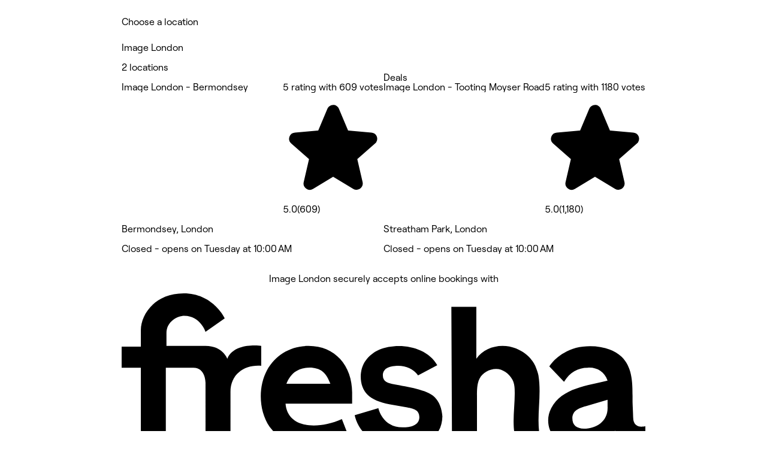

--- FILE ---
content_type: text/html; charset=utf-8
request_url: https://www.fresha.com/providers/image-london-fjiotkdp?_gl=1*140h7z5*_ga*MjQ2NDk0OC4xNjkwODA3NDUz*_ga_YJCJQG2SDY*MTY5OTUyMjI5MC4xNy4wLjE2OTk1MjIyOTAuMC4wLjA.
body_size: 14055
content:
<!DOCTYPE html><html lang="en-US" dir="ltr" data-viewer-country="US"><head><link href="/assets/_next/static/images/favicon-1f2185ab5d2379b9138357d5227db18c.ico" rel="icon" type="image/x-icon" sizes="48x48" data-next-head=""/><link href="/assets/_next/static/images/favicon-48x48-df49448f357ae882a5c4efdd567c0ab1.png" rel="icon" sizes="48x48" type="image/png" data-next-head=""/><link href="/assets/_next/static/images/favicon-96x96-7d8bf68e2bd3c39c660eb963cffcb232.png" rel="icon" sizes="96x96" type="image/png" data-next-head=""/><link href="/assets/_next/static/images/favicon-144x144-e2fce3ee5d1d019f940aa657a665e17d.png" rel="icon" sizes="144x144" type="image/png" data-next-head=""/><link href="/assets/_next/static/images/apple-touch-icon-180x180-a67df2e1679d610140080ed1be99a8a9.png" rel="apple-touch-icon" sizes="180x180" data-next-head=""/><link rel="manifest" href="/manifest.webmanifest" data-next-head=""/><meta content="width=device-width, initial-scale=1.0, maximum-scale=1" name="viewport" data-next-head=""/><meta content="Instantly book salons and spas nearby" name="description" data-next-head=""/><meta content="telephone=no" name="format-detection" data-next-head=""/><meta content="en" property="og:locale" data-next-head=""/><meta content="Fresha - Instantly book salons and spas nearby" property="og:site_name" data-next-head=""/><meta content="website" property="og:type" data-next-head=""/><meta content="1224875000951200" property="fb:app_id" data-next-head=""/><meta content="summary" name="twitter:card" data-next-head=""/><meta content="Fresha - Instantly book salons and spas nearby" name="twitter:site" data-next-head=""/><link rel="alternate" hrefLang="x-default" href="https://www.fresha.com/providers/image-london-fjiotkdp" data-next-head=""/><link rel="alternate" hrefLang="en" href="https://www.fresha.com/providers/image-london-fjiotkdp" data-next-head=""/><link rel="alternate" hrefLang="ar" href="https://www.fresha.com/ar/providers/image-london-fjiotkdp" data-next-head=""/><link rel="alternate" hrefLang="bg" href="https://www.fresha.com/bg/providers/image-london-fjiotkdp" data-next-head=""/><link rel="alternate" hrefLang="cs" href="https://www.fresha.com/cs/providers/image-london-fjiotkdp" data-next-head=""/><link rel="alternate" hrefLang="da" href="https://www.fresha.com/da/providers/image-london-fjiotkdp" data-next-head=""/><link rel="alternate" hrefLang="de" href="https://www.fresha.com/de/providers/image-london-fjiotkdp" data-next-head=""/><link rel="alternate" hrefLang="el" href="https://www.fresha.com/el/providers/image-london-fjiotkdp" data-next-head=""/><link rel="alternate" hrefLang="es" href="https://www.fresha.com/es/providers/image-london-fjiotkdp" data-next-head=""/><link rel="alternate" hrefLang="fi" href="https://www.fresha.com/fi/providers/image-london-fjiotkdp" data-next-head=""/><link rel="alternate" hrefLang="fr" href="https://www.fresha.com/fr/providers/image-london-fjiotkdp" data-next-head=""/><link rel="alternate" hrefLang="hr" href="https://www.fresha.com/hr/providers/image-london-fjiotkdp" data-next-head=""/><link rel="alternate" hrefLang="hu" href="https://www.fresha.com/hu/providers/image-london-fjiotkdp" data-next-head=""/><link rel="alternate" hrefLang="id" href="https://www.fresha.com/id/providers/image-london-fjiotkdp" data-next-head=""/><link rel="alternate" hrefLang="it" href="https://www.fresha.com/it/providers/image-london-fjiotkdp" data-next-head=""/><link rel="alternate" hrefLang="ja" href="https://www.fresha.com/ja/providers/image-london-fjiotkdp" data-next-head=""/><link rel="alternate" hrefLang="lt" href="https://www.fresha.com/lt/providers/image-london-fjiotkdp" data-next-head=""/><link rel="alternate" hrefLang="ms" href="https://www.fresha.com/ms/providers/image-london-fjiotkdp" data-next-head=""/><link rel="alternate" hrefLang="nb" href="https://www.fresha.com/nb/providers/image-london-fjiotkdp" data-next-head=""/><link rel="alternate" hrefLang="nl" href="https://www.fresha.com/nl/providers/image-london-fjiotkdp" data-next-head=""/><link rel="alternate" hrefLang="pl" href="https://www.fresha.com/pl/providers/image-london-fjiotkdp" data-next-head=""/><link rel="alternate" hrefLang="pt-BR" href="https://www.fresha.com/pt/providers/image-london-fjiotkdp" data-next-head=""/><link rel="alternate" hrefLang="ro" href="https://www.fresha.com/ro/providers/image-london-fjiotkdp" data-next-head=""/><link rel="alternate" hrefLang="ru" href="https://www.fresha.com/ru/providers/image-london-fjiotkdp" data-next-head=""/><link rel="alternate" hrefLang="sl" href="https://www.fresha.com/sl/providers/image-london-fjiotkdp" data-next-head=""/><link rel="alternate" hrefLang="sv" href="https://www.fresha.com/sv/providers/image-london-fjiotkdp" data-next-head=""/><link rel="alternate" hrefLang="th" href="https://www.fresha.com/th/providers/image-london-fjiotkdp" data-next-head=""/><link rel="alternate" hrefLang="uk" href="https://www.fresha.com/uk/providers/image-london-fjiotkdp" data-next-head=""/><link rel="alternate" hrefLang="vi" href="https://www.fresha.com/vi/providers/image-london-fjiotkdp" data-next-head=""/><link rel="alternate" hrefLang="zh-CN" href="https://www.fresha.com/zh/providers/image-london-fjiotkdp" data-next-head=""/><link rel="alternate" hrefLang="zh-HK" href="https://www.fresha.com/zh-HK/providers/image-london-fjiotkdp" data-next-head=""/><link href="android-app://com.fresha.Fresha/https/www.fresha.com/providers/image-london-fjiotkdp" rel="alternate" data-next-head=""/><meta name="apple-itunes-app" content="app-id=1297230801, app-argument=https://www.fresha.com/providers/image-london-fjiotkdp" data-next-head=""/><meta charSet="utf-8" dir="ltr" data-next-head=""/><title data-next-head="">Make a booking at Image London</title><meta content="index, follow" name="robots" data-next-head=""/><link href="https://www.fresha.com/providers/image-london-fjiotkdp" rel="canonical" data-next-head=""/><meta content="Make a booking at Image London" name="apple-mobile-web-app-title" data-next-head=""/><meta content="yes" name="apple-mobile-web-app-capable" data-next-head=""/><meta content="black-translucent" name="apple-mobile-web-app-status-bar-style" data-next-head=""/><meta content="Make a booking at Image London" property="og:title" data-next-head=""/><meta content="https://images.fresha.com/locations/location-profile-images/28874/5015003/4864b43c-5773-498b-9ff3-43b007c63d76-ImageLondon-Bermondsey-GB-England-London-Bermondsey-Fresha.jpg?class=og-image" property="og:image" data-next-head=""/><meta content="image/jpeg" property="og:image:type" data-next-head=""/><meta content="https://www.fresha.com/providers/image-london-fjiotkdp?_gl=1*140h7z5*_ga*MjQ2NDk0OC4xNjkwODA3NDUz*_ga_YJCJQG2SDY*MTY5OTUyMjI5MC4xNy4wLjE2OTk1MjIyOTAuMC4wLjA.&amp;dppub=true" property="og:url" data-next-head=""/><style>
@font-face {
  font-family: AktivGroteskVF;
  src: url('/assets/_next/static/media/AktivGroteskVF_W_Arabic_Wght-5a142e6606b19016387af50b4fd237d6.woff2') format('woff2');
  font-weight: 100 900;
  unicode-range: U+0000, U+000D, U+0020-007E, U+00A0-017F, U+0192, U+01A0-01A1, U+01AF-01B0, U+0218-021B, U+0237, U+02BC, U+02C6-02C7, U+02C9, U+02CB, U+02D8-02DD, U+0300-0304, U+0306-030C, U+0312, U+0315, U+0323, U+0326-0328, U+060C, U+0615, U+061B, U+061F, U+0621-063A, U+0640-0656, U+0658, U+0660-0671, U+0679, U+067E, U+0686, U+0688, U+0691, U+0698, U+06A1, U+06A4-06A5, U+06A8-06A9, U+06AF, U+06BA, U+06BE, U+06C0-06C3, U+06CC, U+06D2-06D5, U+06F0-06F9, U+0763, U+1E24-1E25, U+1E36-1E37, U+1E80-1E85, U+1E9E, U+1EA0-1EF9, U+2000-2015, U+2018-201A, U+201C-201E, U+2020-2022, U+2026, U+202A-202E, U+2030, U+2032-2033, U+2039-203A, U+2044, U+2070, U+2074-2079, U+2080-2089, U+20AC, U+20B9-20BA, U+2113, U+2122, U+2126, U+212E, U+2150-2151, U+2153-215E, U+2202, U+2206, U+220F, U+2211-2212, U+2215, U+2219-221A, U+221E, U+222B, U+2248, U+2260, U+2264-2265, U+25CA, U+25CC, U+274A, U+FB00-FB04, U+FB50-FB51, U+FB56-FB59, U+FB66-FB6D, U+FB7A-FB7D, U+FB88-FB95, U+FB9E-FB9F, U+FBA4-FBB1, U+FBE8-FBE9, U+FBFC-FBFF, U+FC5E-FC63, U+FDF2, U+FE80-FEFC, U+FEFF, U+FFFD;
  font-style: normal;
  font-display: block;
}

@font-face {
  font-family: AktivGroteskVF;
  src: url('/assets/_next/static/media/AktivGroteskVF_W_Armn_Wght-f3a201e4255c820055e0e33130a06fc2.woff2') format('woff2');
  font-weight: 100 900;
  unicode-range: U+0000, U+000D, U+0020-007E, U+00A0-017F, U+0192, U+01A0-01A1, U+01AF-01B0, U+0218-021B, U+0237, U+02BC, U+02C6-02C7, U+02C9, U+02CB, U+02D8-02DD, U+0300-0304, U+0306-030C, U+0312, U+0315, U+0323, U+0326-0328, U+0531-0556, U+0559-055F, U+0561-0587, U+0589-058A, U+058D-058F, U+1E24-1E25, U+1E36-1E37, U+1E80-1E85, U+1E9E, U+1EA0-1EF9, U+2000-200B, U+2010-2015, U+2018-201A, U+201C-201E, U+2020-2022, U+2026, U+2030, U+2032-2033, U+2039-203A, U+2044, U+2070, U+2074-2079, U+2080-2089, U+20AC, U+20B9-20BA, U+2113, U+2122, U+2126, U+212E, U+2150-2151, U+2153-215E, U+2202, U+2206, U+220F, U+2211-2212, U+2215, U+2219-221A, U+221E, U+222B, U+2248, U+2260, U+2264-2265, U+25CA, U+FB00-FB04, U+FB13-FB17;
  font-style: normal;
  font-display: block;
}

@font-face {
  font-family: AktivGroteskVF;
  src: url('/assets/_next/static/media/AktivGroteskVF_W_Basic_Wght-11419e9edc2b437641975eda4e8c2d9d.woff2') format('woff2');
  font-weight: 100 900;
  unicode-range: U+000D, U+0020-007E, U+00A0-0107, U+010A-0113, U+0116-011B, U+011E-0123, U+0126-012B, U+012E-0133, U+0136-013E, U+0141-0148, U+014A-014B, U+0150-0155, U+0158-015B, U+015E-016B, U+016E-017E, U+0192, U+0218-021B, U+0237, U+02C6-02C7, U+02C9, U+02CB, U+02D8-02DD, U+0300-0304, U+0306-0308, U+030A-030C, U+0312, U+0315, U+0323, U+0326-0328, U+1E24-1E25, U+1E36-1E37, U+1E80-1E85, U+1E9E, U+1EF2-1EF3, U+2000-200D, U+2010-2015, U+2018-201A, U+201C-201E, U+2020-2022, U+2026, U+2030, U+2032-2033, U+2039-203A, U+2044, U+2070, U+2074-2079, U+2080-2089, U+20AC, U+20B9-20BA, U+20BD, U+2122, U+2150-2151, U+2153-215E, U+2202, U+2206, U+220F, U+2211-2212, U+2215, U+2219-221A, U+221E, U+222B, U+2248, U+2260, U+2264-2265, U+25CA, U+FB00-FB04, U+FEFF;
  font-style: normal;
  font-display: block;
}

@font-face {
  font-family: AktivGroteskVF;
  src: url('/assets/_next/static/media/AktivGroteskVF_W_Core_Wght-3b18a79411f95d1943b90b33341657a8.woff2') format('woff2');
  font-weight: 100 900;
  unicode-range: U+000D, U+0020-007E, U+00A0-0107, U+010A-0113, U+0116-011B, U+011E-0123, U+0126-012B, U+012E-0133, U+0136-013E, U+0141-0148, U+014A-014B, U+0150-0155, U+0158-015B, U+015E-016B, U+016E-017E, U+0192, U+0218-021B, U+0237, U+02C6-02C7, U+02C9, U+02CB, U+02D8-02DD, U+0300-0304, U+0306-0308, U+030A-030C, U+0312, U+0315, U+0323, U+0326-0328, U+0344, U+0374-0375, U+037E, U+0384-038A, U+038C, U+038E-03A1, U+03A3-03CF, U+03D7, U+0400-045F, U+0462-0463, U+0472-0475, U+0490-0491, U+1E24-1E25, U+1E36-1E37, U+1E80-1E85, U+1E9E, U+1EF2-1EF3, U+2000-200D, U+2010-2015, U+2018-201A, U+201C-201E, U+2020-2022, U+2026, U+2030, U+2032-2033, U+2039-203A, U+2044, U+2070, U+2074-2079, U+2080-2089, U+20AC, U+20B4, U+20B9-20BA, U+20BD, U+2116, U+2122, U+2150-2151, U+2153-215E, U+2202, U+2206, U+220F, U+2211-2212, U+2215, U+2219-221A, U+221E, U+222B, U+2248, U+2260, U+2264-2265, U+25CA, U+25CC, U+FB00-FB04, U+FEFF;
  font-style: normal;
  font-display: block;
}

@font-face {
  font-family: AktivGroteskVF;
  src: url('/assets/_next/static/media/AktivGroteskVF_W_Deva_Wght-e51012aa7d6541f77004faed7c7606d2.woff2') format('woff2');
  font-weight: 100 900;
  unicode-range: U+0000, U+000D, U+0020-007E, U+00A0-017F, U+0192, U+01A0-01A1, U+01AF-01B0, U+0218-021B, U+0237, U+02BC, U+02C6-02C7, U+02C9, U+02CB, U+02D8-02DD, U+0300-0304, U+0306-030C, U+0312, U+0315, U+0323, U+0326-0328, U+0901-0939, U+093C-094D, U+094F-0950, U+0956-0977, U+097D, U+1E24-1E25, U+1E36-1E37, U+1E80-1E85, U+1E9E, U+1EA0-1EF9, U+2000-200B, U+2010-2015, U+2018-201A, U+201C-201E, U+2020-2022, U+2026, U+2030, U+2032-2033, U+2039-203A, U+2044, U+2070, U+2074-2079, U+2080-2089, U+20AC, U+20B9-20BA, U+2113, U+2122, U+2126, U+212E, U+2150-2151, U+2153-215E, U+2202, U+2206, U+220F, U+2211-2212, U+2215, U+2219-221A, U+221E, U+222B, U+2248, U+2260, U+2264-2265, U+25CA, U+A8FB, U+FB00-FB04;
  font-style: normal;
  font-display: block;
}

@font-face {
  font-family: AktivGroteskVF;
  src: url('/assets/_next/static/media/AktivGroteskVF_W_Geor_Wght-7c26fa3ec81df2386e94208abb7156bf.woff2') format('woff2');
  font-weight: 100 900;
  unicode-range: U+0000, U+000D, U+0020-007E, U+00A0-017F, U+0192, U+01A0-01A1, U+01AF-01B0, U+0218-021B, U+0237, U+02BC, U+02C6-02C7, U+02C9, U+02CB, U+02D8-02DD, U+0300-0304, U+0306-030C, U+0312, U+0315, U+0323, U+0326-0328, U+10D0-10F0, U+10FB, U+1C90-1CB0, U+1E24-1E25, U+1E36-1E37, U+1E80-1E85, U+1E9E, U+1EA0-1EF9, U+2000-200B, U+2010-2015, U+2018-201A, U+201C-201E, U+2020-2022, U+2026, U+2030, U+2032-2033, U+2039-203A, U+2044, U+2070, U+2074-2079, U+2080-2089, U+20AC, U+20B9-20BA, U+20BE, U+2113, U+2122, U+2126, U+212E, U+2150-2151, U+2153-215E, U+2202, U+2206, U+220F, U+2211-2212, U+2215, U+2219-221A, U+221E, U+222B, U+2248, U+2260, U+2264-2265, U+25CA, U+FB00-FB04;
  font-style: normal;
  font-display: block;
}

@font-face {
  font-family: AktivGroteskVF;
  src: url('/assets/_next/static/media/AktivGroteskVF_W_Hebr_Wght-526507ab08ad95ff5366fcd99c7f539e.woff2') format('woff2');
  font-weight: 100 900;
  unicode-range: U+0000, U+000D, U+0020-007E, U+00A0-017F, U+0192, U+01A0-01A1, U+01AF-01B0, U+0218-021B, U+0237, U+02BC, U+02C6-02C7, U+02C9, U+02CB, U+02D8-02DD, U+0300-0304, U+0306-030C, U+0312, U+0315, U+0323, U+0326-0328, U+05B0-05C5, U+05C7, U+05D0-05EA, U+05F0-05F4, U+1E24-1E25, U+1E36-1E37, U+1E80-1E85, U+1E9E, U+1EA0-1EF9, U+2000-2015, U+2018-201A, U+201C-201E, U+2020-2022, U+2026, U+202A-202E, U+2030, U+2032-2033, U+2039-203A, U+2044, U+2070, U+2074-2079, U+2080-2089, U+20AA, U+20AC, U+20B9-20BA, U+2113, U+2122, U+2126, U+212E, U+2150-2151, U+2153-215E, U+2202, U+2206, U+220F, U+2211-2212, U+2215, U+2219-221A, U+221E, U+222B, U+2248, U+2260, U+2264-2265, U+25CA, U+25CC, U+FB00-FB04, U+FB1D, U+FB1F, U+FB2A-FB36, U+FB38-FB3C, U+FB3E, U+FB40-FB41, U+FB43-FB44, U+FB46-FB4E, U+FEFF, U+FFFD;
  font-style: normal;
  font-display: block;
}

@font-face {
  font-family: AktivGroteskVF;
  src: url('/assets/_next/static/media/AktivGroteskVF_W_Mlym_Wght-2542734ef90909dc3cec4f575670dbcc.woff2') format('woff2');
  font-weight: 100 900;
  unicode-range: U+0000, U+000D, U+0020-007E, U+00A0-017F, U+0192, U+0218-021B, U+0237, U+02BC, U+02C6-02C7, U+02C9, U+02CB, U+02D8-02DD, U+0300-0304, U+0306-0308, U+030A-030C, U+0312, U+0315, U+0326-0328, U+0964-0965, U+0D02-0D03, U+0D05-0D0C, U+0D0E-0D10, U+0D12-0D3A, U+0D3D-0D44, U+0D46-0D48, U+0D4A-0D4E, U+0D57, U+0D60-0D63, U+0D66-0D75, U+0D79-0D7F, U+1E80-1E85, U+1E9E, U+1EF2-1EF3, U+2000-200B, U+2010-2015, U+2018-201A, U+201C-201E, U+2020-2022, U+2026, U+2030, U+2032-2033, U+2039-203A, U+2044, U+2070, U+2074-2079, U+2080-2089, U+20AC, U+20B9-20BA, U+2113, U+2122, U+2126, U+212E, U+2150-2151, U+2153-215E, U+2202, U+2206, U+220F, U+2211-2212, U+2215, U+2219-221A, U+221E, U+222B, U+2248, U+2260, U+2264-2265, U+25CA, U+FB00-FB04;
  font-style: normal;
  font-display: block;
}

@font-face {
  font-family: AktivGroteskVF;
  src: url('/assets/_next/static/media/AktivGroteskVF_W_Thai_Wght-16e37748b5b638d13e7581ebd9aaaa80.woff2') format('woff2');
  font-weight: 100 900;
  unicode-range: U+0000, U+000D, U+0020-007E, U+00A0-017F, U+0192, U+01A0-01A1, U+01AF-01B0, U+0218-021B, U+0237, U+02BC, U+02C6-02C7, U+02C9, U+02CB, U+02D8-02DD, U+0300-0304, U+0306-030C, U+0312, U+0315, U+0323, U+0326-0328, U+0E01-0E3A, U+0E3F-0E5B, U+1E24-1E25, U+1E36-1E37, U+1E80-1E85, U+1E9E, U+1EA0-1EF9, U+2000-200B, U+2010-2015, U+2018-201A, U+201C-201E, U+2020-2022, U+2026, U+2030, U+2032-2033, U+2039-203A, U+2044, U+2070, U+2074-2079, U+2080-2089, U+20AC, U+20B9-20BA, U+2113, U+2122, U+2126, U+212E, U+2150-2151, U+2153-215E, U+2202, U+2206, U+220F, U+2211-2212, U+2215, U+2219-221A, U+221E, U+222B, U+2248, U+2260, U+2264-2265, U+25CA, U+FB00-FB04;
  font-style: normal;
  font-display: block;
}

@font-face {
  font-family: Changa;
  src: url('/assets/_next/static/media/Changa-VariableFont_wght-7437d0bb742e5f9ac92e1dbd831e21a6.woff2') format('woff2');
  font-weight: 200 800;
  unicode-range: U+0041, U+00C1, U+0102, U+060C, U+0615, U+061B, U+061F, U+0621-063A, U+0640-0656, U+0658, U+0660-0671, U+0679, U+067E, U+0686, U+0688, U+0691, U+0698, U+06A1, U+06A4, U+06A9, U+06AF, U+06BA, U+06BE, U+06C1-06C3, U+06CC, U+06D2-06D4, U+06F0-06F9, U+FB51, U+FB57-FB59, U+FB67-FB69, U+FB6B-FB6D, U+FB7B-FB7D, U+FB89, U+FB8B, U+FB8D, U+FB8F-FB91, U+FB93-FB95, U+FB9F, U+FBA7-FBA9, U+FBAB-FBAD, U+FBAF, U+FBB1-FBB9, U+FBBD-FBBE, U+FBFD-FBFF, U+FC64-FC65, U+FC67-FC6B, U+FC6D-FC71, U+FC73-FC77, U+FC79-FC7B, U+FC8A-FC8B, U+FC8D-FC8F, U+FC91-FC92, U+FC94, U+FCFB-FCFC, U+FD0D-FD10, U+FD17-FD18, U+FD29-FD2C, U+FD3E-FD3F, U+FDF2, U+FE82, U+FE84, U+FE86, U+FE88, U+FE8A-FE8C, U+FE8E, U+FE90-FE92, U+FE94, U+FE96-FE98, U+FE9A-FE9C, U+FE9E-FEA0, U+FEA2-FEA4, U+FEA6-FEA8, U+FEAA, U+FEAC, U+FEAE, U+FEB0, U+FEB2-FEB4, U+FEB6-FEB8, U+FEBA-FEBC, U+FEBE-FEC0, U+FEC2-FEC4, U+FEC6-FEC8, U+FECA-FECC, U+FECE-FED0, U+FED2-FED4, U+FED6-FED8, U+FEDA-FEDC, U+FEDE-FEE0, U+FEE2-FEE4, U+FEE6-FEE8, U+FEEA-FEEC, U+FEEE, U+FEF0, U+FEF2-FEFC;
  font-style: normal;
  font-display: block;
}

@font-face {
  font-family: PlayfairDisplay;
  src: url('/assets/_next/static/media/PlayfairDisplay-VariableFont_wght-7c3f0ae441a251fe4d097d36f11ca0cf.woff2') format('woff2');
  font-weight: 400 900;
  unicode-range: U+0000, U+000D, U+0020-007E, U+00A0-00B4, U+00B6-017F, U+018F, U+0192, U+01A0-01A1, U+01AF-01B0, U+01B7, U+01CD-01CE, U+01D3-01D4, U+01E4-01E9, U+01EE-01EF, U+01F4-01F5, U+01FE-01FF, U+0218-021B, U+021E-021F, U+0237, U+0259, U+0292, U+02BB-02BC, U+02C6-02C7, U+02D8-02DD, U+0300-0304, U+0306-030C, U+0323, U+0326-0328, U+0335, U+0337-0338, U+0394, U+03A9, U+03BC, U+03C0, U+0400-045F, U+0462-0463, U+046A-046B, U+0490-0493, U+0496-0497, U+049A-049B, U+04A2-04A3, U+04AE-04B1, U+04BA-04BB, U+04C9-04CA, U+04D8-04D9, U+04E8-04E9, U+1E80-1E85, U+1E9E, U+1EA0-1EF9, U+2009, U+2010, U+2013-2014, U+2018-201A, U+201C-201E, U+2020-2022, U+2026, U+2030, U+2032-2033, U+2039-203A, U+2044, U+2052, U+20AC, U+20B9, U+2105, U+2116, U+2122, U+212A-212B, U+2153-2154, U+2190-2194, U+2196-2199, U+2202, U+220F, U+2211-2212, U+221A, U+221E, U+222B, U+2248, U+2260, U+2264-2265, U+25A0-25A1, U+25CA, U+FB01-FB02;
  font-style: normal;
  font-display: block;
}

@font-face {
  font-family: RoobertPRO;
  src: url('/assets/_next/static/media/RoobertPRO-Bold-e2fda0dc25bfc43948b697a75e2e0328.woff2') format('woff2');
  font-weight: 700;
  unicode-range: U+000D, U+0020-007E, U+00A0-017F, U+018F, U+0192, U+01FA-01FD, U+0218-021B, U+0237, U+0259, U+02BC, U+02C6-02C7, U+02D8-02DD, U+0300-0304, U+0306-0308, U+030A-030C, U+0312, U+0326-0328, U+0374-0375, U+037E, U+0384-038A, U+038C, U+038E-03A1, U+03A3-03CF, U+03D7, U+0400-040D, U+040F-045D, U+045F, U+0490-0491, U+0E3F, U+1E80-1E85, U+1E9E, U+1EF2-1EF3, U+2013-2014, U+2018-201A, U+201C-201E, U+2020-2022, U+2026, U+2030, U+2039-203A, U+2044, U+2070, U+2074-2079, U+20A6, U+20AC, U+20B9, U+20BF, U+2113, U+2116, U+2122, U+2126, U+2153-2154, U+215B-215E, U+2190-2199, U+2202, U+2206, U+220F, U+2211-2212, U+221A, U+221E, U+222B, U+2248, U+2260, U+2264-2265, U+25CA, U+25CF, U+2669-266B, U+F8FF;
  font-style: normal;
  font-display: block;
}

@font-face {
  font-family: RoobertPRO;
  src: url('/assets/_next/static/media/RoobertPRO-Medium-9b115f9ba85da0f80659fcb384487049.woff2') format('woff2');
  font-weight: 500;
  unicode-range: U+000D, U+0020-007E, U+00A0-017F, U+018F-0192, U+01FA-01FD, U+0218-021B, U+0237, U+0259, U+02BC, U+02C6-02C7, U+02D8-02DD, U+0300-0304, U+0306-030C, U+0312, U+0326-0328, U+0374-0375, U+037E, U+0384-038A, U+038C, U+038E-03A1, U+03A3-03CF, U+03D7, U+0400-040D, U+040F-045D, U+045F, U+0490-0491, U+0E3F, U+1E80-1E85, U+1E9E, U+1EF2-1EF3, U+2013-2026, U+2030, U+2039-203A, U+2044, U+2070, U+2074-2079, U+20A6, U+20AC, U+20B9, U+20BF, U+2113-2116, U+2122-2126, U+2153-2154, U+215B-215E, U+2190-2199, U+2202-2206, U+220F-2212, U+221A-221E, U+222B, U+2248, U+2260-2265, U+25CA, U+25CF, U+2669-266B, U+F8FF;
  font-style: normal;
  font-display: block;
}

@font-face {
  font-family: RoobertPRO;
  src: url('/assets/_next/static/media/RoobertPRO-Regular-fd673adcce451de0af05a61246938d4f.woff2') format('woff2');
  font-weight: 400;
  unicode-range: U+000D, U+0020-007E, U+00A0-017F, U+018F, U+0192, U+01FA-01FD, U+0218-021B, U+0237, U+0259, U+02BC, U+02C6-02C7, U+02D8-02DD, U+0300-0304, U+0306-0308, U+030A-030C, U+0312, U+0326-0328, U+0374-0375, U+037E, U+0384-038A, U+038C, U+038E-03A1, U+03A3-03CF, U+03D7, U+0400-040D, U+040F-045D, U+045F, U+0490-0491, U+0E3F, U+1E80-1E85, U+1E9E, U+1EF2-1EF3, U+2013-2014, U+2018-201A, U+201C-201E, U+2020-2022, U+2026, U+2030, U+2039-203A, U+2044, U+2070, U+2074-2079, U+20A6, U+20AC, U+20B9, U+20BF, U+2113, U+2116, U+2122, U+2126, U+2153-2154, U+215B-215E, U+2190-2199, U+2202, U+2206, U+220F, U+2211-2212, U+221A, U+221E, U+222B, U+2248, U+2260, U+2264-2265, U+25CA, U+25CF, U+2669-266B, U+F8FF;
  font-style: normal;
  font-display: block;
}

@font-face {
  font-family: RoobertPRO;
  src: url('/assets/_next/static/media/RoobertPRO-SemiBold-94d776285aae5e7f719eb77a461bf014.woff2') format('woff2');
  font-weight: 600;
  unicode-range: U+000D, U+0020-007E, U+00A0-017F, U+018F, U+0192, U+01FA-01FD, U+0218-021B, U+0237, U+0259, U+02BC, U+02C6-02C7, U+02D8-02DD, U+0300-0304, U+0306-0308, U+030A-030C, U+0312, U+0326-0328, U+0374-0375, U+037E, U+0384-038A, U+038C, U+038E-03A1, U+03A3-03CF, U+03D7, U+0400-040D, U+040F-045D, U+045F, U+0490-0491, U+0E3F, U+1E80-1E85, U+1E9E, U+1EF2-1EF3, U+2013-2014, U+2018-201A, U+201C-201E, U+2020-2022, U+2026, U+2030, U+2039-203A, U+2044, U+2070, U+2074-2079, U+20A6, U+20AC, U+20B9, U+20BF, U+2113, U+2116, U+2122, U+2126, U+2153-2154, U+215B-215E, U+2190-2199, U+2202, U+2206, U+220F, U+2211-2212, U+221A, U+221E, U+222B, U+2248, U+2260, U+2264-2265, U+25CA, U+25CF, U+2669-266B, U+F8FF;
  font-style: normal;
  font-display: block;
}

@font-face {
  font-family: Tartuffo;
  src: url('/assets/_next/static/media/Tartuffo-Bold-88a7b08c60a42c3cdb03eca7e3e68e73.woff2') format('woff2');
  font-weight: 700;
  unicode-range: U+0020-007E, U+00A1-00AC, U+00AE-00B4, U+00B6-0131, U+0134-0137, U+0139-0148, U+014A-017E, U+01CD-01CE, U+0218-021B, U+0237, U+02C6-02C7, U+02D8-02DD, U+0326, U+1E80-1E85, U+1EF2-1EF3, U+2013-2014, U+2018-201A, U+201C-201E, U+2020-2022, U+2026, U+2030, U+2039-203A, U+2044, U+2070, U+2074-2079, U+2080-2089, U+20A9, U+20AC, U+2116, U+2122, U+2153-2154, U+215B-215E, U+2190-2199, U+2205, U+2212, U+221E, U+2248, U+2260, U+2264-2265, U+2460-2473, U+24EA-24F4, U+24FF, U+25A0-25A1, U+25CA-25CB, U+25CF, U+2776-277F;
  font-style: normal;
  font-display: block;
}

@font-face {
  font-family: Tartuffo;
  src: url('/assets/_next/static/media/Tartuffo-Medium-8ebba87ab45bd13c3dd3634844b7d2d3.woff2') format('woff2');
  font-weight: 500;
  unicode-range: U+0020-007E, U+00A1-00AC, U+00AE-00B4, U+00B6-0131, U+0134-0137, U+0139-0148, U+014A-017E, U+01CD-01CE, U+0218-021B, U+0237, U+02C6-02C7, U+02D8-02DD, U+0326, U+1E80-1E85, U+1EF2-1EF3, U+2013-2014, U+2018-201A, U+201C-201E, U+2020-2022, U+2026, U+2030, U+2039-203A, U+2044, U+2070, U+2074-2079, U+2080-2089, U+20A9, U+20AC, U+2116, U+2122, U+2153-2154, U+215B-215E, U+2190-2199, U+2205, U+2212, U+221E, U+2248, U+2260, U+2264-2265, U+2460-2473, U+24EA-24F4, U+24FF, U+25A0-25A1, U+25CA-25CB, U+25CF, U+2776-277F;
  font-style: normal;
  font-display: block;
}

@font-face {
  font-family: Tartuffo;
  src: url('/assets/_next/static/media/Tartuffo-Regular-29ac6ccf145c0b8da65e7b5d018f0140.woff2') format('woff2');
  font-weight: 400;
  unicode-range: U+0020-007E, U+00A1-00AC, U+00AE-00B4, U+00B6-0131, U+0134-0137, U+0139-0148, U+014A-017E, U+01CD-01CE, U+0218-021B, U+0237, U+02C6-02C7, U+02D8-02DD, U+0326, U+1E80-1E85, U+1EF2-1EF3, U+2013-2014, U+2018-201A, U+201C-201E, U+2020-2022, U+2026, U+2030, U+2039-203A, U+2044, U+2070, U+2074-2079, U+2080-2089, U+20A9, U+20AC, U+2116, U+2122, U+2153-2154, U+215B-215E, U+2190-2199, U+2205, U+2212, U+221E, U+2248, U+2260, U+2264-2265, U+2460-2473, U+24EA-24F4, U+24FF, U+25A0-25A1, U+25CA-25CB, U+25CF, U+2776-277F;
  font-style: normal;
  font-display: block;
}


</style><link rel="preload" href="/assets/_next/static/media/RoobertPRO-SemiBold-94d776285aae5e7f719eb77a461bf014.woff2" crossorigin="" as="font"/><link rel="preload" href="/assets/_next/static/media/RoobertPRO-Regular-fd673adcce451de0af05a61246938d4f.woff2" crossorigin="" as="font"/><link rel="preload" href="/assets/_next/static/media/RoobertPRO-Medium-9b115f9ba85da0f80659fcb384487049.woff2" crossorigin="" as="font"/><link rel="preload" href="/assets/_next/static/media/RoobertPRO-Bold-e2fda0dc25bfc43948b697a75e2e0328.woff2" crossorigin="" as="font"/><script id="gtm-dl-init" data-nscript="beforeInteractive">
          window.dataLayer = window.dataLayer || [];
          function gtag(){dataLayer.push(arguments);}
          gtag('consent', 'default', {
            'ad_storage': 'denied',
            'ad_user_data': 'denied',
            'ad_personalization': 'denied',
            'analytics_storage': 'denied',
            'wait_for_update': 60000
          });
        </script><script data-nscript="beforeInteractive">
              window.addEventListener('beforeinstallprompt', (e) => {
                e.preventDefault();
                window.deferredBeforeInstallPromptEvent = e;
              });
            </script><link rel="preload" href="//www.fresha.com/assets/_next/static/css/16e9fb845c2b1e03.css" as="style"/><link rel="stylesheet" href="//www.fresha.com/assets/_next/static/css/16e9fb845c2b1e03.css" data-n-g=""/><link rel="preload" href="//www.fresha.com/assets/_next/static/css/5ca9764511bc3d64.css" as="style"/><link rel="stylesheet" href="//www.fresha.com/assets/_next/static/css/5ca9764511bc3d64.css" data-n-p=""/><noscript data-n-css=""></noscript><script defer="" nomodule="" src="//www.fresha.com/assets/_next/static/chunks/polyfills-42372ed130431b0a.js"></script><script>window.FRESHA_VARS={"APP_URL":"https://www.fresha.com","ENVIRONMENT":"production","API_URL":"https://api.fresha.com","B2C_API_GATEWAY_URL":"https://www.fresha.com/graphql","B2C_WS_GATEWAY_URL":"wss://b2c-api-gateway-ws.fresha.com/graphql","REFRESH_API_URL":"https://refresh.fresha.com","PAYMENTS_API_URL":"https://payments.fresha.com","ANALYTICS_API_URL":"https://analytics-api.fresha.com","DEALS_API_URL":"https://deals-api.fresha.com","GOOGLE_APP_CLIENT_ID":"939324003214-fq16j74hi8jl19u6uhfe0b5l6o5nu7q9.apps.googleusercontent.com","GA4_GTM_AUTH":"I3dLwNFiDu7j5z-Gbm8FTQ","GA4_GTM_ENV":"env-1","GA4_GTM_ID":"GTM-WZVW87Z","MAPBOX_TOKEN_SEARCH":"pk.eyJ1IjoibWF0dHlkeWVyIiwiYSI6ImNsaWlwNHIwcDAwZWQzanBsYzgxOTQycHQifQ.54psWt9h__jg1Bn7BBI6Cw","MAPBOX_TOKEN_VENUE":"pk.eyJ1IjoibWF0dHlkeWVyIiwiYSI6ImNsZGoxNGU2eTA0M24zb2t3ZXZvYWRod24ifQ.GYW7sqkNhyIqGKmaqDE5sQ","APPLE_APP_ID":"com.fresha.Fresha.Web","FACEBOOK_APP_ID":"1224875000951200","FACEBOOK_PIXEL_ID":"463656030730551","CHECKOUT_API_KEY":"pk_8173a941-c6d0-4e35-acdc-6bf9ea87d178","CHECKOUT_DEBUG_MODE":"","CHECKOUT_PUBLIC_KEY":"pk_sfcwo57ocvf4vuzmbqz4zc5ev4#","ADYEN_PAYMENTS_ENVIRONMENT":"live","ASSET_HOST":"www.fresha.com","SENTRY_LEGACY_PUBLIC_DSN":"https://388fe63e6063cc241ca2a1b0f52622a3@o61919.ingest.us.sentry.io/4505952953827328","SENTRY_ENVIRONMENT":"production","SENTRY_TAGS":"{\n  \"cluster_name\": \"production-01\",\n  \"codeowners\": \"team-zen\"\n}","SOURCE_VERSION":"8d6090e90514942769b9a91017cec2c216a0b911","DATADOG_APPLICATION_ID":"08d8ed71-c115-4969-8de1-c91e45854b10","DATADOG_CLIENT_TOKEN":"pub61843ade0b8bca47d4c6637f279d21b0","DATADOG_LOGS_SAMPLE_RATE":"100","DATADOG_RUM_SAMPLE_RATE":"1","DATADOG_RUM_SESSION_REPLAY_SAMPLE_RATE":"100","DATADOG_ENV":"production","SHEDUL_SPA_URL":"https://partners.fresha.com","GIFT_CARDS_API_URL":"https://gift-cards-api.fresha.com","CRAWLER_INDEXING_ALLOWED":"1","UNLEASH_B2C_PROXY_URL":"https://b2c-unleash-proxy.fresha.com/proxy","UNLEASH_PROXY_CLIENT_KEY":"22f3f3e6ef888caa03608ee214e6f152bb7f3d7b669e1554b2562e7f85fde154","UNLEASH_NAMESPACE":"","CHEQ_ID":"cheq4ppc","ENABLE_PERSISTED_OPERATIONS":"true","ENABLE_GET_REQUESTS":"true","ENABLE_CORS_BYPASS_PROXY":"","AMPLITUDE_API_KEY":"29e2cb5b7d55e4c4dcfa427e0f9fc784","AMPLITUDE_PROXY_URL":"https://www.fresha.com/plumbus/2/httpapi"}</script><script src="//www.fresha.com/assets/_next/static/chunks/webpack-b8dd4048bd9e6a30.js" defer=""></script><script src="//www.fresha.com/assets/_next/static/chunks/framework-e7b1cbb626e9139e.js" defer=""></script><script src="//www.fresha.com/assets/_next/static/chunks/main-7ed30dc956f8c013.js" defer=""></script><script src="//www.fresha.com/assets/_next/static/chunks/pages/_app-5ccf4fa10c359f90.js" defer=""></script><script src="//www.fresha.com/assets/_next/static/chunks/e990b5e3-95a6512a4c968ab7.js" defer=""></script><script src="//www.fresha.com/assets/_next/static/chunks/76003-0191b3be94d58691.js" defer=""></script><script src="//www.fresha.com/assets/_next/static/chunks/82187-86448476f49576ec.js" defer=""></script><script src="//www.fresha.com/assets/_next/static/chunks/11647-1dff8dd1363b14c3.js" defer=""></script><script src="//www.fresha.com/assets/_next/static/chunks/4801-c484832e3c51453b.js" defer=""></script><script src="//www.fresha.com/assets/_next/static/chunks/98193-b0f71258afb51f42.js" defer=""></script><script src="//www.fresha.com/assets/_next/static/chunks/82316-2af186b0a1bda0f7.js" defer=""></script><script src="//www.fresha.com/assets/_next/static/chunks/36600-c6b14a7d0d6a1b5c.js" defer=""></script><script src="//www.fresha.com/assets/_next/static/chunks/82909-76e42fec090dc827.js" defer=""></script><script src="//www.fresha.com/assets/_next/static/chunks/18743-5b8332261d8d2bf9.js" defer=""></script><script src="//www.fresha.com/assets/_next/static/chunks/93469-395be13161a777a0.js" defer=""></script><script src="//www.fresha.com/assets/_next/static/chunks/54359-f5a53a62d4fd6cad.js" defer=""></script><script src="//www.fresha.com/assets/_next/static/chunks/75863-c287c61de54f9d66.js" defer=""></script><script src="//www.fresha.com/assets/_next/static/chunks/86010-fac159df04ca8cb1.js" defer=""></script><script src="//www.fresha.com/assets/_next/static/chunks/67934-d31b102d82481e5b.js" defer=""></script><script src="//www.fresha.com/assets/_next/static/chunks/16849-0279c80a9df09165.js" defer=""></script><script src="//www.fresha.com/assets/_next/static/chunks/14850-0ed4278eb19767a8.js" defer=""></script><script src="//www.fresha.com/assets/_next/static/chunks/91044-795c7c7a6def90dc.js" defer=""></script><script src="//www.fresha.com/assets/_next/static/chunks/54227-8a4746648346b397.js" defer=""></script><script src="//www.fresha.com/assets/_next/static/chunks/31277-bac2098ed84324ac.js" defer=""></script><script src="//www.fresha.com/assets/_next/static/chunks/pages/providers/%5BproviderSlugOrId%5D-85fa7d53dff5e166.js" defer=""></script><script src="//www.fresha.com/assets/_next/static/8d6090e90514942769b9a91017cec2c216a0b911-/_buildManifest.js" defer=""></script><script src="//www.fresha.com/assets/_next/static/8d6090e90514942769b9a91017cec2c216a0b911-/_ssgManifest.js" defer=""></script><script>
            document.querySelectorAll("link[rel='preload'][as='style']").forEach((link) => { link.rel = "stylesheet"; });
          </script><meta name="sentry-trace" content="cc9f562ad37d21030c5a7e271c0d3f86-47c07d759e5bf566"/><meta name="baggage" content="sentry-environment=production,sentry-release=8d6090e90514942769b9a91017cec2c216a0b911,sentry-public_key=388fe63e6063cc241ca2a1b0f52622a3,sentry-trace_id=cc9f562ad37d21030c5a7e271c0d3f86,sentry-org_id=61919"/></head><body><div id="__next"><svg class="G2oW54" width="24" height="24" viewBox="0 0 24 24" fill="none" xmlns="http://www.w3.org/2000/svg"><title>linear gradient</title><linearGradient id="linearGradientPositive" class="hl5Sz4" x1="0%" y1="0%" x2="100%" y2="100%"><stop offset="0" class="PkcQe4"></stop><stop offset="1" class="WtacR4"></stop></linearGradient></svg><svg class="G2oW54" width="24" height="24" viewBox="0 0 24 24" fill="none" xmlns="http://www.w3.org/2000/svg"><title>linear gradient</title><linearGradient id="linearGradientAccent" class="r4bA84" x1="0%" y1="0%" x2="100%" y2="100%"><stop offset="0" class="PkcQe4"></stop><stop offset="1" class="WtacR4"></stop></linearGradient></svg><div style="height:0px;width:0px"><svg xmlns="http://www.w3.org/2000/svg" viewBox="0 2 102 30.1"><title>spotlight external gradient shape</title><radialGradient id="freshaLogoExtGradient" cx="-8424.306" cy="-8111.145" r="13.573" fx="-8424.306" fy="-8097.771" gradientTransform="matrix(1 -.00367 .00363 .99 8468.848 8014.157)" gradientUnits="userSpaceOnUse"><stop offset=".45" stop-color="#7b69ff"></stop><stop offset=".49" stop-color="#7b69ff" stop-opacity=".98"></stop><stop offset=".55" stop-color="#7b69ff" stop-opacity=".91"></stop><stop offset=".61" stop-color="#7b69ff" stop-opacity=".8"></stop><stop offset=".68" stop-color="#7b69ff" stop-opacity=".65"></stop><stop offset=".75" stop-color="#7b69ff" stop-opacity=".46"></stop><stop offset=".82" stop-color="#7b69ff" stop-opacity=".25"></stop><stop offset=".82" stop-color="#7b69ff" stop-opacity=".24"></stop><stop offset=".87" stop-color="#7b69ff" stop-opacity=".13"></stop><stop offset=".91" stop-color="#7b69ff" stop-opacity="6.000000e-02"></stop><stop offset=".95" stop-color="#7b69ff" stop-opacity="1.000000e-02"></stop><stop offset="1" stop-color="#7b69ff" stop-opacity="0"></stop></radialGradient><circle cx="15" cy="15" r="15" fill="url(#frenoiLogoWithSpotlight)"></circle></svg></div><div class="Screen_self__j1QKs"><div class="rZInCx" style="--scroll-offset:8px"><div class="E4hsLF Yl4eDF _KYooF" style="--header-flow-background:var(--color-background-page, #ffffff)"><div class="_7nJeKF _KYooF"><div class="wwqbFF __BFoF"><span class="FtgNmF _KYooF"></span></div><div class="p1pRkF _KYooF"><span class="_-wK2eZ rfrB0Z ZCvyVZ KfKcYZ font-default-header-s-semibold font-tablet-header-s-semibold font-laptop-header-s-semibold font-desktop-header-s-semibold _znQpF">Choose a location</span></div><div class="wwqbFF ibyTnF"><span class="FtgNmF _KYooF"></span></div></div></div><div class="n9MmUd Nli-7d"><div class="WQblEd" style="inset-block-start:-0px"></div><div class="l_Hvkd Nli-7d aBz3Ad"><div class="LH_OYS J6HVHS _2bNJeS ixFT5S" style="--sidebar-width:var(--sidebar-width-m, 296px)"><div class="CcbklT"><div class="dYm_wB OZAkKB Container_title__5ccMZ Container_title__5ccMZ"><div><div style="--align-items-default:center;--direction-default:row;--display-default:flex" class="fWGGPm _7sQ2xm orjdkm O_tshm gap-default-200 fWGGPm"><h1 class="_-wK2eZ rfrB0Z font-default-header-l-semibold font-tablet-header-xl-bold font-laptop-header-xl-bold font-desktop-header-xl-bold" style="flex-grow:1">Choose a location</h1></div></div></div></div><div class="sMGtRi"><div data-qa="isVisible"></div><div style="--direction-default:column;--display-default:flex" class="fWGGPm orjdkm O_tshm gap-default-200 fWGGPm Header_self__fq0Tk"><div style="--direction-default:column;--display-default:flex" class="fWGGPm orjdkm O_tshm fWGGPm"><p class="_-wK2eZ font-default-header-s-semibold mb-default-50">Image London</p><p class="_-wK2eZ u4x4kZ font-default-body-s-regular mb-default-100">2 locations</p></div></div><div style="--direction-default:column;--display-default:flex" class="fWGGPm orjdkm O_tshm gap-default-300 fWGGPm"><div class="List_self__b46Tz"><div class="XGTz9A XdDdiA VenueCard_venue-card__Bhj4s"><div class="MI5IDA y_m5nA XdDdiA"><div class="xYQN6A hUakEA XdDdiA"></div><a href="/a/image-london-bermondsey-london-230-southwark-park-road-aimdz97g/booking?menu=true&amp;multi=true" class="_XdG-5 util-focusRing-overrides _0HRZT5 VenueCard_venue-card__link__I7_CV td_[inherit] ring_[inherit] c_[inherit] -webkit-tap-highlight-color_[transparent]" aria-labelledby=":R2qkpir6:"></a><div class="VenueCard_venue-card__image__lEB3a"><a href="/a/image-london-bermondsey-london-230-southwark-park-road-aimdz97g/booking?menu=true&amp;multi=true" class="VenueCard_venue-card__single-image__Ia6T_ td_[inherit] ring_[inherit] c_[inherit] -webkit-tap-highlight-color_[transparent]" tabindex="-1"><img alt="Modern salon interior at Image London - Bermondsey, featuring sleek chairs and mirrors in London, England, GB." loading="lazy" decoding="auto" data-nimg="fill" class="VenueCard_venue-card__image-inner__5ZZ_y" style="position:absolute;height:100%;width:100%;left:0;top:0;right:0;bottom:0;color:transparent;background-size:cover;background-position:50% 50%;background-repeat:no-repeat;background-image:url(&quot;data:image/svg+xml;charset=utf-8,%3Csvg xmlns=&#x27;http://www.w3.org/2000/svg&#x27; %3E%3Cfilter id=&#x27;b&#x27; color-interpolation-filters=&#x27;sRGB&#x27;%3E%3CfeGaussianBlur stdDeviation=&#x27;20&#x27;/%3E%3CfeColorMatrix values=&#x27;1 0 0 0 0 0 1 0 0 0 0 0 1 0 0 0 0 0 100 -1&#x27; result=&#x27;s&#x27;/%3E%3CfeFlood x=&#x27;0&#x27; y=&#x27;0&#x27; width=&#x27;100%25&#x27; height=&#x27;100%25&#x27;/%3E%3CfeComposite operator=&#x27;out&#x27; in=&#x27;s&#x27;/%3E%3CfeComposite in2=&#x27;SourceGraphic&#x27;/%3E%3CfeGaussianBlur stdDeviation=&#x27;20&#x27;/%3E%3C/filter%3E%3Cimage width=&#x27;100%25&#x27; height=&#x27;100%25&#x27; x=&#x27;0&#x27; y=&#x27;0&#x27; preserveAspectRatio=&#x27;none&#x27; style=&#x27;filter: url(%23b);&#x27; href=&#x27;[data-uri]&#x27;/%3E%3C/svg%3E&quot;)" sizes="(min-width: 768px) 256px, 92vw" srcSet="https://images.fresha.com/locations/location-profile-images/28874/5015003/4864b43c-5773-498b-9ff3-43b007c63d76-ImageLondon-Bermondsey-GB-England-London-Bermondsey-Fresha.jpg?f_width=640 640w, https://images.fresha.com/locations/location-profile-images/28874/5015003/4864b43c-5773-498b-9ff3-43b007c63d76-ImageLondon-Bermondsey-GB-England-London-Bermondsey-Fresha.jpg?f_width=750 750w, https://images.fresha.com/locations/location-profile-images/28874/5015003/4864b43c-5773-498b-9ff3-43b007c63d76-ImageLondon-Bermondsey-GB-England-London-Bermondsey-Fresha.jpg?f_width=828 828w, https://images.fresha.com/locations/location-profile-images/28874/5015003/4864b43c-5773-498b-9ff3-43b007c63d76-ImageLondon-Bermondsey-GB-England-London-Bermondsey-Fresha.jpg?f_width=1080 1080w, https://images.fresha.com/locations/location-profile-images/28874/5015003/4864b43c-5773-498b-9ff3-43b007c63d76-ImageLondon-Bermondsey-GB-England-London-Bermondsey-Fresha.jpg?f_width=1200 1200w, https://images.fresha.com/locations/location-profile-images/28874/5015003/4864b43c-5773-498b-9ff3-43b007c63d76-ImageLondon-Bermondsey-GB-England-London-Bermondsey-Fresha.jpg?f_width=1920 1920w, https://images.fresha.com/locations/location-profile-images/28874/5015003/4864b43c-5773-498b-9ff3-43b007c63d76-ImageLondon-Bermondsey-GB-England-London-Bermondsey-Fresha.jpg?f_width=2048 2048w, https://images.fresha.com/locations/location-profile-images/28874/5015003/4864b43c-5773-498b-9ff3-43b007c63d76-ImageLondon-Bermondsey-GB-England-London-Bermondsey-Fresha.jpg?f_width=3840 3840w" src="https://images.fresha.com/locations/location-profile-images/28874/5015003/4864b43c-5773-498b-9ff3-43b007c63d76-ImageLondon-Bermondsey-GB-England-London-Bermondsey-Fresha.jpg?f_width=3840"/></a></div><div class="VenueCard_venue-card__content___LXkU"><div style="--align-items-default:baseline;--direction-default:row;--display-default:flex;--justify-content-default:space-between;--wrap-default:nowrap" class="fWGGPm _7sQ2xm orjdkm O_tshm _-gl9Vm KCbsdm fWGGPm"><p id=":R2qkpir6:" class="_-wK2eZ rfrB0Z ZCvyVZ uOduuZ font-default-header-xs-semibold VenueCard_venue-card__business-name___vmIM" style="--line-limit:2">Image London - Bermondsey</p><div class="d_flex"><div class="d_flex flex-d_row ai_center jc_center"><p class="sr_true">5 rating with 609 votes</p><div class="d_flex flex-d_row ai_center jc_center gap_50"><div class="d_flex flex-d_row ai_center jc_center h-bs_[inherit] gap_25 c_background.warning" aria-hidden="true"><span class="d_inline-flex flex-sh_0 w-is_200 h-bs_200 pos_relative [&amp;_svg]:w-is_[inherit] [&amp;_svg]:h-bs_[inherit] [&amp;_svg]:pos_absolute [&amp;_svg]:inset-s_[0] [&amp;_svg]:inset-bs_[0] [&amp;_.rtl-icon]:d_none rtl:[&amp;_.rtl-icon]:d_block rtl:[&amp;_.ltr-icon]:d_none [&amp;_svg_path:not(.svg-no-fill)]:fill_var(--icon-fill,_currentcolor) [&amp;_svg_.svg-fill]:fill_var(--icon-fill,_currentcolor)" aria-hidden="true"><svg fill="currentColor" xmlns="http://www.w3.org/2000/svg" viewBox="0 0 32 32"><path d="m29.3 13.299-5.633 4.92 1.687 7.326a2 2 0 0 1-1.86 2.453 2 2 0 0 1-1.118-.285l-6.384-3.876-6.37 3.876a1.997 1.997 0 0 1-2.979-2.168l1.685-7.318-5.635-4.928A2 2 0 0 1 3.831 9.79l7.428-.644 2.9-6.92a1.994 1.994 0 0 1 2.943-.892c.327.218.582.528.734.891l2.908 6.921 7.425.644a1.998 1.998 0 0 1 1.757 2.531 2 2 0 0 1-.62.977z"></path></svg></span></div><span aria-hidden="true" class="_-wK2eZ rfrB0Z _9CRE6Z font-default-body-s-semibold">5.0</span><span class="ms_50 textStyle_body.s.regular c_foreground.neutralFaded" aria-hidden="true">(609)</span></div></div></div></div><p class="_-wK2eZ u4x4kZ ZCvyVZ font-default-body-s-regular mb-default-25">Bermondsey, London</p><p data-qa="opening-times" class="_-wK2eZ font-default-body-s-regular mb-default-250 mb-tablet-0"><span class="_-wK2eZ _3yAmpZ font-default-body-s-regular">Closed</span> <span class="_-wK2eZ rfrB0Z font-default-body-s-regular">- opens on Tuesday at 10:00 AM</span></p></div></div></div><div class="XGTz9A XdDdiA VenueCard_venue-card__Bhj4s"><div class="MI5IDA y_m5nA XdDdiA"><div class="xYQN6A hUakEA XdDdiA"></div><a href="/a/image-london-tooting-moyser-road-london-60-moyser-road-iuf1bloo/booking?menu=true&amp;multi=true" class="_XdG-5 util-focusRing-overrides _0HRZT5 VenueCard_venue-card__link__I7_CV td_[inherit] ring_[inherit] c_[inherit] -webkit-tap-highlight-color_[transparent]" aria-labelledby=":R4qkpir6:"></a><div class="VenueCard_venue-card__image__lEB3a"><a href="/a/image-london-tooting-moyser-road-london-60-moyser-road-iuf1bloo/booking?menu=true&amp;multi=true" class="VenueCard_venue-card__single-image__Ia6T_ td_[inherit] ring_[inherit] c_[inherit] -webkit-tap-highlight-color_[transparent]" tabindex="-1"><img alt="Modern salon chairs and mirrors at Image London - Tooting Moyser Road, London, England, GB." loading="lazy" decoding="auto" data-nimg="fill" class="VenueCard_venue-card__image-inner__5ZZ_y" style="position:absolute;height:100%;width:100%;left:0;top:0;right:0;bottom:0;color:transparent;background-size:cover;background-position:50% 50%;background-repeat:no-repeat;background-image:url(&quot;data:image/svg+xml;charset=utf-8,%3Csvg xmlns=&#x27;http://www.w3.org/2000/svg&#x27; %3E%3Cfilter id=&#x27;b&#x27; color-interpolation-filters=&#x27;sRGB&#x27;%3E%3CfeGaussianBlur stdDeviation=&#x27;20&#x27;/%3E%3CfeColorMatrix values=&#x27;1 0 0 0 0 0 1 0 0 0 0 0 1 0 0 0 0 0 100 -1&#x27; result=&#x27;s&#x27;/%3E%3CfeFlood x=&#x27;0&#x27; y=&#x27;0&#x27; width=&#x27;100%25&#x27; height=&#x27;100%25&#x27;/%3E%3CfeComposite operator=&#x27;out&#x27; in=&#x27;s&#x27;/%3E%3CfeComposite in2=&#x27;SourceGraphic&#x27;/%3E%3CfeGaussianBlur stdDeviation=&#x27;20&#x27;/%3E%3C/filter%3E%3Cimage width=&#x27;100%25&#x27; height=&#x27;100%25&#x27; x=&#x27;0&#x27; y=&#x27;0&#x27; preserveAspectRatio=&#x27;none&#x27; style=&#x27;filter: url(%23b);&#x27; href=&#x27;[data-uri]&#x27;/%3E%3C/svg%3E&quot;)" sizes="(min-width: 768px) 256px, 92vw" srcSet="https://images.fresha.com/locations/location-profile-images/28874/5014973/0422fdf8-deac-41e8-a253-a104922429cc-ImageLondon-HairBeauty-GB-England-London-Tooting-Fresha.jpg?f_width=640 640w, https://images.fresha.com/locations/location-profile-images/28874/5014973/0422fdf8-deac-41e8-a253-a104922429cc-ImageLondon-HairBeauty-GB-England-London-Tooting-Fresha.jpg?f_width=750 750w, https://images.fresha.com/locations/location-profile-images/28874/5014973/0422fdf8-deac-41e8-a253-a104922429cc-ImageLondon-HairBeauty-GB-England-London-Tooting-Fresha.jpg?f_width=828 828w, https://images.fresha.com/locations/location-profile-images/28874/5014973/0422fdf8-deac-41e8-a253-a104922429cc-ImageLondon-HairBeauty-GB-England-London-Tooting-Fresha.jpg?f_width=1080 1080w, https://images.fresha.com/locations/location-profile-images/28874/5014973/0422fdf8-deac-41e8-a253-a104922429cc-ImageLondon-HairBeauty-GB-England-London-Tooting-Fresha.jpg?f_width=1200 1200w, https://images.fresha.com/locations/location-profile-images/28874/5014973/0422fdf8-deac-41e8-a253-a104922429cc-ImageLondon-HairBeauty-GB-England-London-Tooting-Fresha.jpg?f_width=1920 1920w, https://images.fresha.com/locations/location-profile-images/28874/5014973/0422fdf8-deac-41e8-a253-a104922429cc-ImageLondon-HairBeauty-GB-England-London-Tooting-Fresha.jpg?f_width=2048 2048w, https://images.fresha.com/locations/location-profile-images/28874/5014973/0422fdf8-deac-41e8-a253-a104922429cc-ImageLondon-HairBeauty-GB-England-London-Tooting-Fresha.jpg?f_width=3840 3840w" src="https://images.fresha.com/locations/location-profile-images/28874/5014973/0422fdf8-deac-41e8-a253-a104922429cc-ImageLondon-HairBeauty-GB-England-London-Tooting-Fresha.jpg?f_width=3840"/></a></div><div style="--align-items-default:center;--direction-default:row;--display-default:flex;--justify-content-default:flex-start" class="fWGGPm _7sQ2xm orjdkm O_tshm _-gl9Vm gap-default-100 fWGGPm VenueCard_venue-card__top-row__yqG1p"><div class="bx-sh_[inset_0_0_0_1px_var(--color-var)] d_inline-flex jc_center ai_center py_0 px_200 gap_100 min-h-bs_400 min-w-is_400 bdr_rounded textStyle_body.s.medium bg-c_background.base c_foreground.neutral --color-var_border.neutralFaded"><span class="ov_hidden tov_ellipsis max-w-is_[100%] white-space_nowrap">Deals</span></div></div><div class="VenueCard_venue-card__content___LXkU"><div style="--align-items-default:baseline;--direction-default:row;--display-default:flex;--justify-content-default:space-between;--wrap-default:nowrap" class="fWGGPm _7sQ2xm orjdkm O_tshm _-gl9Vm KCbsdm fWGGPm"><p id=":R4qkpir6:" class="_-wK2eZ rfrB0Z ZCvyVZ uOduuZ font-default-header-xs-semibold VenueCard_venue-card__business-name___vmIM" style="--line-limit:2">Image London - Tooting Moyser Road</p><div class="d_flex"><div class="d_flex flex-d_row ai_center jc_center"><p class="sr_true">5 rating with 1180 votes</p><div class="d_flex flex-d_row ai_center jc_center gap_50"><div class="d_flex flex-d_row ai_center jc_center h-bs_[inherit] gap_25 c_background.warning" aria-hidden="true"><span class="d_inline-flex flex-sh_0 w-is_200 h-bs_200 pos_relative [&amp;_svg]:w-is_[inherit] [&amp;_svg]:h-bs_[inherit] [&amp;_svg]:pos_absolute [&amp;_svg]:inset-s_[0] [&amp;_svg]:inset-bs_[0] [&amp;_.rtl-icon]:d_none rtl:[&amp;_.rtl-icon]:d_block rtl:[&amp;_.ltr-icon]:d_none [&amp;_svg_path:not(.svg-no-fill)]:fill_var(--icon-fill,_currentcolor) [&amp;_svg_.svg-fill]:fill_var(--icon-fill,_currentcolor)" aria-hidden="true"><svg fill="currentColor" xmlns="http://www.w3.org/2000/svg" viewBox="0 0 32 32"><path d="m29.3 13.299-5.633 4.92 1.687 7.326a2 2 0 0 1-1.86 2.453 2 2 0 0 1-1.118-.285l-6.384-3.876-6.37 3.876a1.997 1.997 0 0 1-2.979-2.168l1.685-7.318-5.635-4.928A2 2 0 0 1 3.831 9.79l7.428-.644 2.9-6.92a1.994 1.994 0 0 1 2.943-.892c.327.218.582.528.734.891l2.908 6.921 7.425.644a1.998 1.998 0 0 1 1.757 2.531 2 2 0 0 1-.62.977z"></path></svg></span></div><span aria-hidden="true" class="_-wK2eZ rfrB0Z _9CRE6Z font-default-body-s-semibold">5.0</span><span class="ms_50 textStyle_body.s.regular c_foreground.neutralFaded" aria-hidden="true">(1,180)</span></div></div></div></div><p class="_-wK2eZ u4x4kZ ZCvyVZ font-default-body-s-regular mb-default-25">Streatham Park, London</p><p data-qa="opening-times" class="_-wK2eZ font-default-body-s-regular mb-default-250 mb-tablet-0"><span class="_-wK2eZ _3yAmpZ font-default-body-s-regular">Closed</span> <span class="_-wK2eZ rfrB0Z font-default-body-s-regular">- opens on Tuesday at 10:00 AM</span></p></div></div></div></div><div class="ProviderFooter_self__gHGoS Container_footer__lwytn"><span class="d_inline-flex flex-sh_0 w-is_250 h-bs_250 pos_relative [&amp;_svg]:w-is_[inherit] [&amp;_svg]:h-bs_[inherit] [&amp;_svg]:pos_absolute [&amp;_svg]:inset-s_[0] [&amp;_svg]:inset-bs_[0] [&amp;_.rtl-icon]:d_none rtl:[&amp;_.rtl-icon]:d_block rtl:[&amp;_.ltr-icon]:d_none [&amp;_svg_path:not(.svg-no-fill)]:fill_var(--icon-fill,_currentcolor) [&amp;_svg_.svg-fill]:fill_var(--icon-fill,_currentcolor) --icon-fill_{colors.foreground.neutralFaded} ProviderFooter_privacyIcon__SG_Y2" aria-hidden="true"><svg fill="currentColor" xmlns="http://www.w3.org/2000/svg" viewBox="0 0 32 32"><path fill-rule="evenodd" d="M4.586 5.586A2 2 0 0 1 6 5h20a2 2 0 0 1 2 2v7.338c0 11.186-9.497 14.888-11.36 15.507a1.9 1.9 0 0 1-1.28 0C13.496 29.225 4 25.524 4 14.338V7a2 2 0 0 1 .586-1.414M26 7H6v7.338c0 9.782 8.275 13.04 10 13.612 1.725-.571 10-3.83 10-13.612zm-3.776 5.31a1 1 0 0 1-.034 1.414l-7.337 7a1 1 0 0 1-1.381-.001l-3.663-3.5a1 1 0 0 1 1.382-1.446l2.972 2.84 6.647-6.34a1 1 0 0 1 1.414.033" clip-rule="evenodd"></path></svg></span><p class="_-wK2eZ u4x4kZ BnxSgZ font-default-body-s-regular">Image London securely accepts online bookings with</p><svg xmlns="http://www.w3.org/2000/svg" viewBox="0 0 81.8 24" pointer-events="none" class="d_block fill_foreground.neutralFaded h-bs_300"><title>Fresha</title><path d="M51.5 2.1h3.9v8.1c1.3-1.9 4-2.5 6.2-1.6 2.2.9 2.9 2.5 3 2.7.2.5.4 1 .5 1.5.6 3.6-.6 7.2.5 10.7h-3.8c-1-2.5-.4-5.3-.4-7.9 0-.7 0-1.5-.4-2.2-.5-.9-1.5-1.6-2.5-1.6-1.1 0-2.1.6-2.6 1.5-.4.8-.4 1.8-.4 2.7v7.5h-3.9l-.1-21.4zM36 15.7c.1-4.3-2.6-7.5-6.8-7.5-2.8 0-5.2 1.4-6.5 3.8-1.4 2.6-1.3 6.3.4 8.8 2.5 3.4 7.6 4.2 12.5 1.9l-1.2-3.1c-4.1 1.8-8.5 1.3-8.8-2.4H36v-1.5zm-10.3-1.5c.3-.8.7-1.4 1.3-1.9 1.2-.9 3.3-1 4.4-.1.5.4.9 1.1 1.2 1.9h-6.9zM13.1 13.9s0-2.3-1.9-2.3H6.9v12.1H3V11.6H0V8.3h3V5.7C3 3.4 5.1 0 9.7 0s6.4 3.9 6.4 3.9l-3 2.1s-.8-2.5-3.3-2.5C8.7 3.5 7 4.4 7 6.2v2h6.1c2.7 0 3.4 2 3.4 2 1-2.4 4.6-2.1 5.3-2v3.1c-2.5-.2-4.8 1.2-4.8 4.1v8h-3.9v-9.5zM48.9 16.2c-1.2-1.2-4.3-1.6-6.3-2-1-.2-1.8-.4-1.8-1.4 0-1.2 1.2-1.5 2.4-1.5s2.4.5 3.1 1.5l3-1.6c-1.7-3-6.2-3.6-9.1-2.4-.9.4-1.6 1-2.1 1.7-1.1 1.5-1 4.1.3 5.3.7.7 1.9 1.2 3.4 1.5l2.8.5c1 .2 1.9.4 1.9 1.5 0 1.3-1.4 1.6-2.6 1.6-3.2 0-3.8-3-3.8-3L36.4 19c.2 1 1.5 5 7.4 5 3.3 0 6.2-1.3 6.3-4.8-.1-1.3-.5-2.3-1.2-3zM81.2 20.8c-.7 0-1.3-.4-1.3-1.4 0-.5-.1-2.2-.1-2.6 0-2.6.1-5.1-1.7-6.9-2-2-6.6-2.2-9-.6-.9.5-1.7 1.2-2.3 2.1l2.3 2.4c.9-1.5 2.2-2.2 3.7-2.2 1.4-.1 2.6.6 3.1 2-3.1.8-7.1 1.1-8.8 4.3-.8 1.5-.6 3.4.6 4.7.9 1 2.4 1.3 3.8 1.3 2.2 0 4.3-.5 5.6-2.5.7 1.7 2.2 2.5 4 2.5.3 0 .6-.1.8-.2v-3c-.2.1-.4.1-.7.1zm-5.3-3.1c.1 2.2-1.7 3.4-3.7 3.4-1.1 0-1.8-.5-1.8-1.6 0-1.2 1-1.6 2.1-1.9l3.4-1v1.1z" class="fill_foreground.neutralFaded"></path></svg></div></div></div></div></div><div></div></div></div></div><noscript><iframe title="Google Tag Manager for GA4" src="https://www.googletagmanager.com/ns.html?id=GTM-WZVW87Z&amp;gtm_auth=I3dLwNFiDu7j5z-Gbm8FTQ&amp;gtm_preview=env-1&amp;gtm_cookies_win=x" height="0" width="0" style="display:none;visibility:hidden"></iframe></noscript><div style="position:fixed" class="nQh9Fw OGOrHw _2sb5Nw TFgAvw"><div class="ANQnip"></div></div></div><script id="__NEXT_DATA__" type="application/json">{"props":{"pageProps":{"providerSlugOrId":"image-london-fjiotkdp","data":{"provider":{"id":"28874","name":"Image London","slug":"image-london-fjiotkdp","locations":{"edges":[{"node":{"slug":"image-london-bermondsey-london-230-southwark-park-road-aimdz97g","featured":false,"isNew":false,"name":"Image London - Bermondsey","reviewsCount":609,"rating":5,"allowSeoIndex":true,"trackingCodes":[{"code":"G-YJCJQG2SDY","provider":"google"},{"code":"247654136435490","provider":"facebook"}],"ogImage":{"url":"https://images.fresha.com/locations/location-profile-images/28874/5015003/4864b43c-5773-498b-9ff3-43b007c63d76-ImageLondon-Bermondsey-GB-England-London-Bermondsey-Fresha.jpg?class=og-image"},"images":[{"url":"https://images.fresha.com/locations/location-profile-images/28874/5015003/4864b43c-5773-498b-9ff3-43b007c63d76-ImageLondon-Bermondsey-GB-England-London-Bermondsey-Fresha.jpg","blurHash":"eMIq}wVED%V@M{~W9FV@t7R*.8bbRjtRof9ZI;ozkCWA%gIUxuoeay","keywords":["modern salon","Image London","Bermondsey venue","London beauty","salon interior"],"longDescription":"Modern salon interior at Image London - Bermondsey, featuring sleek chairs and mirrors in London, England, GB.","shortDescription":"Chic Salon Haven"},{"url":"https://images.fresha.com/locations/location-profile-images/28874/5015004/13f1a838-ad8d-47d4-811e-7555acc0ca4f-ImageLondon-Bermondsey-GB-England-London-Bermondsey-Fresha.jpg","blurHash":"eSKBK|?Hn$?ask^+D%%LM{oK_NxuoLRjRk9FozjFRPt7M{ogbHj]fk","keywords":["Image London","Bermondsey","salon interior","beauty venue","London salon"],"longDescription":"Stylish salon at Image London - Bermondsey in London, England, GB with modern chairs and brick accent wall.","shortDescription":"ChicSalonInterior"},{"url":"https://images.fresha.com/locations/location-profile-images/28874/5015005/9c5fb023-8e97-49b4-bdb2-d2ee0beafed3.jpg","blurHash":"eMJ89QM_Mx9tZ~?wxBrpxajY%h%0-5xDog%0smogNGj?xts:ozWrof","keywords":["Image London","Bermondsey","beauty venue","London","glass facade"],"longDescription":"Front view of Image London - Bermondsey beauty venue in London, England, GB, showing its welcoming glass facade.","shortDescription":"Chic Facade"},{"url":"https://images.fresha.com/locations/location-profile-images/28874/5015006/887ae13e-3314-4034-86be-16c3c7b71849-ImageLondon-Bermondsey-GB-England-London-Bermondsey-Fresha.jpg","blurHash":"eUKBULt8bxt8o0~qof%goJoe%gjtMxRjt7D%t7t6oftRs.ayaxayWB","keywords":["salon","Image London","Bermondsey","interior design","London beauty"],"longDescription":"Stylish salon at Image London - Bermondsey featuring modern chairs and chic decor in London, England, GB.","shortDescription":"Chic Salon Interior"},{"url":"https://images.fresha.com/locations/location-profile-images/28874/5015007/dd9d0064-c0c6-49c7-91ab-5a176a6cdb9e-ImageLondon-Bermondsey-GB-England-London-Bermondsey-Fresha.jpg","blurHash":"eTH__U_3oIM{WB~qM|of%Mof%gkCaeRjRjM|RPf6ogWBIUWBa{oeWV","keywords":["Image London","Bermondsey salon","modern salon","beauty venue","London wellness"],"longDescription":"Modern salon interior at Image London - Bermondsey, London, England, GB with sleek design and styling stations.","shortDescription":"Chic Salon Space"},{"url":"https://images.fresha.com/locations/location-profile-images/28874/5015008/b1bd6baf-3e4a-424c-8399-e98bb0580332-ImageLondon-Bermondsey-GB-England-London-Bermondsey-Fresha.jpg","blurHash":"ePHenJ~qH=IT.8={-:t7xvIUI9IAs;oJRPt6M{Rjt7WBNHWXkDt7ay","keywords":["O\u0026M products","hair care","salon display","Image London","Bermondsey"],"longDescription":"O\u0026M hair care products displayed on a chic shelf at Image London - Bermondsey, London, England, GB.","shortDescription":"Chic Salon Shelf"},{"url":"https://images.fresha.com/locations/location-profile-images/28874/5015009/b51f3ba2-4cda-4599-a956-bfe7b2e1b28b-ImageLondon-Bermondsey-GB-England-London-Bermondsey-Fresha.jpg","blurHash":"eXI#li8^?b9FIU^+$*nNaKay%La#M|t7of%NM|M|t8WBt7R+Rjofa{","keywords":["Image London","Bermondsey","hair extensions","salon","London beauty"],"longDescription":"Hair extensions rack at Image London - Bermondsey salon, London, England, GB.","shortDescription":"Sway Hair Display"}],"address":{"cityName":"London","district":"Bermondsey","simpleFormatted":"Bermondsey, London"},"hasDeals":false,"workingTime":{"status":{"name":"Closed","state":"CLOSED","stateDetails":"- opens on Tuesday at 10:00 AM"}}}},{"node":{"slug":"image-london-tooting-moyser-road-london-60-moyser-road-iuf1bloo","featured":false,"isNew":false,"name":"Image London - Tooting Moyser Road","reviewsCount":1180,"rating":5,"allowSeoIndex":true,"trackingCodes":[{"code":"G-YJCJQG2SDY","provider":"google"},{"code":"247654136435490","provider":"facebook"}],"ogImage":{"url":"https://images.fresha.com/locations/location-profile-images/28874/5014973/0422fdf8-deac-41e8-a253-a104922429cc-ImageLondon-HairBeauty-GB-England-London-Tooting-Fresha.jpg?class=og-image"},"images":[{"url":"https://images.fresha.com/locations/location-profile-images/28874/5014973/0422fdf8-deac-41e8-a253-a104922429cc-ImageLondon-HairBeauty-GB-England-London-Tooting-Fresha.jpg","blurHash":"eRJuAU00IoITni%hxuROM{M|%1IUNKj=ofD*bIxaWrofRjxuR+j]oL","keywords":["modern salon","Image London","Tooting Moyser Road","London beauty","elegant interior"],"longDescription":"Modern salon chairs and mirrors at Image London - Tooting Moyser Road, London, England, GB.","shortDescription":"Chic Salon Interiors"},{"url":"https://images.fresha.com/locations/location-profile-images/28874/5014974/af0a9be1-b5c2-48ad-91ad-5f8e19c96085-ImageLondon-HairBeauty-GB-England-London-Tooting-Fresha.jpg","blurHash":"eCKUG?^iN0McX9RNxrxb~qD*xt-=D*D%IAMxITjY%gxu%Mxut8M|M{","keywords":["treatment room","Image London","beauty spa","Tooting Moyser Road","London wellness"],"longDescription":"Cozy treatment room at Image London - Tooting Moyser Road, London, England, GB. Features a round mirror and skincare products.","shortDescription":"Elegant Serenity"},{"url":"https://images.fresha.com/locations/location-profile-images/28874/5014975/bc686297-7603-4300-af9e-6456c77373cc-ImageLondon-HairBeauty-GB-England-London-Tooting-Fresha.jpg","blurHash":"ebKUAr%g~qSin#tSR5NLs,jZ-nIpR+NGWARkaeWCWBWBRjayR*WBj[","keywords":["salon interior","modern design","Image London","Tooting Moyser Road","wellness venue"],"longDescription":"Modern salon interior at Image London - Tooting Moyser Road, London, England, GB with stylish chairs and decor.","shortDescription":"Chic Salon Corner"},{"url":"https://images.fresha.com/locations/location-profile-images/28874/5014976/4a13ddba-ba80-4e3b-9fb6-af5cb95cea0a-ImageLondon-HairBeauty-GB-England-London-Tooting-Fresha.jpg","blurHash":"eFJ[V8ORa8-@.9~ox[%N%NtSMvt6IAV[Rj9Yoxs:s:xu-;f5M{MxRj","keywords":["salon corner","Image London","Tooting Moyser Road","beauty venue","London salon"],"longDescription":"Cozy salon corner at Image London - Tooting Moyser Road, featuring lush plants. London, England, GB.","shortDescription":"Chic-Salon-Nook"},{"url":"https://images.fresha.com/locations/location-profile-images/28874/5014977/bfa6a96f-e951-4028-82e6-1b997a52f01f-ImageLondon-HairBeauty-GB-England-London-Tooting-Fresha.jpg","blurHash":"eML|rwITD*of~W-l%K.89HRi%MRjD*xua#M{t6ozRkt6xaj[t7WCRj","keywords":["Beauty spa","Wellness retreat","Tooting","Skincare","Relaxation"],"longDescription":"Cozy treatment room at Image London - Tooting Moyser Road, London, England, GB with skincare products and lamp.","shortDescription":"Tranquil Retreat"},{"url":"https://images.fresha.com/locations/location-profile-images/28874/5014978/b7edc5bf-dbb4-47a4-ada3-9d388e62c531-ImageLondon-HairBeauty-GB-England-London-Tooting-Fresha.jpg","blurHash":"eAM7oo%g?bocbd.TRPRjWA-o-;IAxuRjDirVIp9F-;xvx_WBV?RjIU","keywords":["Image London","Tooting Moyser Road","beauty products","London","wellness"],"longDescription":"Stylish counter display at Image London - Tooting Moyser Road, with shelves of beauty products, London, England, GB.","shortDescription":"Chic Beauty Display"},{"url":"https://images.fresha.com/locations/location-profile-images/28874/5014979/d32a3f98-42d5-42c4-b6b5-cf5c6f7d13ca-ImageLondon-HairBeauty-GB-England-London-Tooting-Fresha.jpg","blurHash":"eIKx9qcD%g-=?c~q-=tS9Fbb-rxvIUaKjX9Foyx[jExaR4oexuRONG","keywords":["beauty station","Image London","Tooting Moyser Road","London","wellness decor"],"longDescription":"Chic beauty station with flowers at Image London - Tooting Moyser Road, London, England, GB.","shortDescription":"Floral Serenity"},{"url":"https://images.fresha.com/locations/location-profile-images/28874/5014980/311c865d-906a-4dd1-a11b-ae74e1b5bf92-ImageLondon-HairBeauty-GB-England-London-Tooting-Fresha.jpg","blurHash":"eJI$A_.8?^DjM|_3b08_t7t7.9RR9FoextoLa#WAoLj]IUt7xuRja#","keywords":["Image London","Tooting Moyser Road","beauty salon","London","England"],"longDescription":"Front view of Image London - Tooting Moyser Road, a beauty salon in London, England, GB with a stylish facade.","shortDescription":"Chic Salon Facade"}],"address":{"cityName":"London","district":"Tooting","simpleFormatted":"Streatham Park, London"},"hasDeals":true,"workingTime":{"status":{"name":"Closed","state":"CLOSED","stateDetails":"- opens on Tuesday at 10:00 AM"}}}}]}}},"searchParams":{"_gl":"1*140h7z5*_ga*MjQ2NDk0OC4xNjkwODA3NDUz*_ga_YJCJQG2SDY*MTY5OTUyMjI5MC4xNy4wLjE2OTk1MjIyOTAuMC4wLjA.","dppub":"true"},"providersProps":{"basicProfile":{"profile":null},"fallback":{}},"_sentryTraceData":"cc9f562ad37d21030c5a7e271c0d3f86-8adaa5218219e21e","_sentryBaggage":"sentry-environment=production,sentry-release=8d6090e90514942769b9a91017cec2c216a0b911,sentry-public_key=388fe63e6063cc241ca2a1b0f52622a3,sentry-trace_id=cc9f562ad37d21030c5a7e271c0d3f86,sentry-org_id=61919"},"__N_SSP":true},"page":"/providers/[providerSlugOrId]","query":{"_gl":"1*140h7z5*_ga*MjQ2NDk0OC4xNjkwODA3NDUz*_ga_YJCJQG2SDY*MTY5OTUyMjI5MC4xNy4wLjE2OTk1MjIyOTAuMC4wLjA.","providerSlugOrId":"image-london-fjiotkdp"},"buildId":"8d6090e90514942769b9a91017cec2c216a0b911-","assetPrefix":"//www.fresha.com/assets","isFallback":false,"isExperimentalCompile":false,"gssp":true,"scriptLoader":[]}</script></body></html>

--- FILE ---
content_type: text/css
request_url: https://www.fresha.com/assets/_next/static/css/5ca9764511bc3d64.css
body_size: 4845
content:
.AuthModal_modal__CiGik{z-index:2001}.AuthModal_self__Qzq__{display:flex;flex-flow:column;gap:var(--spacing-300)}[dir] .AuthModal_self__Qzq__{padding:0 0 var(--spacing-150)}@media(min-width:768px){[dir] .AuthModal_self__Qzq__{padding:0 0 var(--spacing-200)}}[dir] .AuthModal_self--legacy-modal__bOeT6{padding:0 var(--spacing-250) var(--spacing-150)}@media(min-width:768px){[dir] .AuthModal_self--legacy-modal__bOeT6{padding:0 var(--spacing-600) var(--spacing-200)}}.AuthModal_self__form__nprwh{display:flex;flex-flow:column;gap:var(--spacing-300)}.AuthModal_self__form--static__li_uX{gap:var(--spacing-200)}.AuthModal_self__row-section-desktop__qySiT{display:flex;flex-flow:column;gap:var(--spacing-150)}@media(min-width:768px){.AuthModal_self__row-section-desktop__qySiT{flex-flow:row}}.AuthModal_self__terms-and-conditions__VJKk9{align-items:flex-start;display:flex;flex-flow:column;gap:var(--spacing-200)}.AuthModal_self__forgot-password-initial__UqzzP{display:flex;flex-flow:column;gap:var(--spacing-400)}.Header_self__2CP6O,.PasswordReset_iconContainer__MWHYm{align-items:center}.J9ZOe9{display:flex;justify-self:center;align-self:center;inline-size:100%;block-size:100%}[dir] .J9ZOe9{margin-block:0;margin-inline:auto;padding-block:var(--spacing-800);padding-inline:var(--spacing-300);background-color:var(--color-background-transparent)}[dir] .J9ZOe9.hfx4W9{border:var(--border-width-100) solid var(--color-border-neutral-faded);border-radius:var(--border-radius-m)}.c22Pk9{display:flex;flex-direction:column;justify-content:center;align-items:center;max-inline-size:var(--empty-state-size-default-content-container-composition-max-width);gap:var(--spacing-200)}[dir] .c22Pk9{margin-block:0;margin-inline:auto;background-color:var(--color-background-transparent)}.zulhi9{position:relative;inline-size:var(--sizing-800);block-size:var(--sizing-800);overflow:hidden;display:flex;align-items:center;justify-content:center}[dir] .zulhi9{border-radius:50%}.nfdB09{position:absolute;inline-size:100%;block-size:100%;filter:blur(8px)}.E5eNV9{position:relative;display:flex}.WANAS9{display:flex;flex-direction:column;align-items:center;gap:var(--spacing-50)}[dir] .WANAS9{text-align:center}[dir] .an9c19{margin-block-start:var(--spacing-100)}.an9c19.twvSz9{display:flex;flex-direction:column;gap:var(--spacing-100)}@media (min-width:768px){.an9c19.twvSz9{flex-direction:row}}._7hO2S9{inline-size:var(--sizing-700);block-size:var(--sizing-700)}.PaymentCardInfo_self__4aofk{inline-size:100%}.PaymentCardInfo_self__4aofk>li:last-of-type{flex:1;display:flex;flex-direction:column;justify-content:center}.ClaimGiftCardModal_self__HT3iH{inline-size:100%}[dir] .ClaimGiftCardModal_legacy__8Id9Q{padding:0 var(--spacing-250) var(--spacing-200)}@media (min-width:768px){[dir] .ClaimGiftCardModal_legacy__8Id9Q{padding:0 var(--spacing-600) var(--spacing-200)}}.Addresses_self__wjTO3{display:flex;flex:1;flex-flow:column;gap:var(--spacing-200);inline-size:100%}@media(min-width:768px){.Addresses_self__wjTO3{gap:var(--spacing-300)}[dir] .Addresses_self__wjTO3{background:var(--color-background-page);border:1px solid var(--color-border-neutral-faded);border-radius:var(--border-radius-xl);padding:var(--spacing-500)}}.Addresses_buttons__vdfgh{display:flex;flex-flow:row;gap:var(--spacing-150);inline-size:100%}.EmojiPicker_button__y8___{max-block-size:var(--sizing-600);max-inline-size:var(--sizing-600);min-block-size:var(--sizing-600);min-inline-size:var(--sizing-600)}.EmojiPicker_popover__ghMr6 em-emoji-picker{inline-size:100%}[dir] .EmojiPicker_popover__ghMr6{padding:0!important}.CZ0ATG{justify-content:space-between}.CHiysG,.XJ3GrG{inline-size:24px}.v-y4hA{max-inline-size:105px}.SignUp_self__RG4hl,.SignUp_self__RG4hl .SignUp_formWrapper__FsA5r,.SignUp_self__RG4hl .SignUp_form__ieHw9,.SignUp_self__RG4hl>li{inline-size:100%}.GiftCardImage_preview__gflIn{display:grid;grid-template-columns:1fr auto 1fr;grid-template-rows:1fr auto 1fr;overflow:hidden}[dir] .GiftCardImage_preview__gflIn{background:var(--color-background-neutral);cursor:inherit}.GiftCardImage_preview--default__XIkjJ{aspect-ratio:1.4957264957;inline-size:350px}[dir] .GiftCardImage_preview--default__XIkjJ{border-radius:var(--spacing-300);box-shadow:var(--elevation-elevated)}.GiftCardImage_preview--compact__93W6_{aspect-ratio:1.5578947368;block-size:95px;inline-size:148px}[dir] .GiftCardImage_preview--compact__93W6_{border-radius:var(--spacing-50)}@media(min-width:768px){.GiftCardImage_preview--compact__93W6_{aspect-ratio:1.5555555556;block-size:126px;inline-size:196px}[dir] .GiftCardImage_preview--compact__93W6_{border-radius:var(--spacing-50)}}.GiftCardImage_preview--fresha-logo-card__qHDHx{grid-template-columns:100%;grid-template-rows:100%;justify-content:center;appearance:none;max-inline-size:100%;overflow:hidden;z-index:2}[dir] .GiftCardImage_preview--fresha-logo-card__qHDHx{cursor:inherit}[dir] .GiftCardImage_preview--fresha-logo-card--empty____NqF{border:1px solid var(--color-border-neutral-faded)}.GiftCardImage_preview--fresha-logo-card__qHDHx .GiftCardImage_preview__image__5g60f,.GiftCardImage_preview--fresha-logo-card__qHDHx .GiftCardImage_preview__logo__OVjsk{block-size:100%;grid-column:1;grid-row:1;inline-size:100%}[dir] .GiftCardImage_preview--loaded__Abff9{background:var(--color-background-page)}.GiftCardImage_preview--loaded__Abff9 .GiftCardImage_preview__icon__l7PfZ,.GiftCardImage_preview--loaded__Abff9 .GiftCardImage_preview__image__5g60f{opacity:1}[dir] .GiftCardImage_preview--skeleton__aAA4h{background:var(--color-background-neutral);box-shadow:var(--elevation-elevated)}[dir] .GiftCardImage_preview--skeleton--animated__NOAK3{animation:2s GiftCardImage_skeleton__gSedH var(--motion-easing-ease-in-out)}.GiftCardImage_preview--skeleton__aAA4h .GiftCardImage_preview__icon__l7PfZ,.GiftCardImage_preview--skeleton__aAA4h .GiftCardImage_preview__image__5g60f{opacity:0}.GiftCardImage_preview__themeText__EtdeR{display:grid;grid-template-columns:1fr 1fr auto;grid-template-rows:auto 1fr auto;overflow:hidden}.GiftCardImage_preview__themeText__logo__weR_Z{grid-column:1;grid-row:1;z-index:2}[dir] .GiftCardImage_preview__themeText__logo__weR_Z{margin:var(--spacing-50) 0;padding:var(--spacing-300) var(--spacing-300)}.GiftCardImage_preview__themeText__value__RrTNy{grid-column:1;grid-row:3;z-index:2}[dir] .GiftCardImage_preview__themeText__value__RrTNy{padding-inline-start:var(--spacing-300);padding-block-end:var(--spacing-300);text-align:start}.GiftCardImage_preview__themeText__image__Sjc3e{display:flex;align-items:center;justify-content:center;grid-column:1/span 3;grid-row:1/span 3;z-index:1;overflow:hidden}.GiftCardImage_preview__themeText__image__Sjc3e img{min-block-size:100%;min-inline-size:100%;object-fit:cover}.GiftCardImage_preview__image__5g60f,.GiftCardImage_preview__logo__OVjsk{display:flex;align-items:center;justify-content:center}.GiftCardImage_preview__image__5g60f{grid-column:1/span 3;grid-row:1/span 3;opacity:0}.GiftCardImage_preview__image__5g60f img,.GiftCardImage_preview__image__5g60f svg{min-block-size:100%;min-inline-size:100%;object-fit:cover;object-position:center center}.GiftCardImage_preview__image--provider__OQKpE{object-position:bottom}.GiftCardImage_preview__icon__l7PfZ{grid-column:2;grid-row:2;min-block-size:136px;min-inline-size:136px;opacity:0}.GiftCardImage_self__WI6Q2{display:grid;grid-template-columns:1fr auto;grid-template-rows:auto 1fr;inline-size:350px;aspect-ratio:1.4957264957}[dir] .GiftCardImage_self__WI6Q2{border-radius:var(--spacing-300)}@media(min-width:768px){.GiftCardImage_self__WI6Q2{max-inline-size:none}}@media print{.GiftCardImage_self__WI6Q2{max-inline-size:none}[dir] .GiftCardImage_self__WI6Q2{box-shadow:none}}.GiftCardImage_self__preview__OwS67{block-size:100%;grid-column:1/span 2;grid-row:1/span 2;z-index:1}.GiftCardImage_self__info__VkVmD{align-items:flex-end;color:var(--color-foreground-neutral);display:flex;flex-flow:column;grid-column:2;grid-row:1;z-index:2}[dir] .GiftCardImage_self__info__VkVmD{background:var(--color-background-page);border-radius:var(--border-radius-rounded);border:1px solid var(--color-border-neutral-faded);cursor:inherit;margin:var(--spacing-100);padding:var(--spacing-100) var(--spacing-200)}@media print{.GiftCardImage_self__info__VkVmD{display:none}}[dir] .GiftCardImage_self--skeleton__PcEEO{background:var(--color-background-neutral);box-shadow:var(--elevation-elevated)}[dir] .GiftCardImage_self--skeleton--animated__yk7SX{animation:2s GiftCardImage_skeleton__gSedH var(--motion-easing-ease-in-out)}[dir] button.GiftCardImage_self__WI6Q2{cursor:pointer}.GiftCardImage_print__otX2r{display:none}@media print{.GiftCardImage_print__otX2r{display:grid;grid-template-columns:auto 1fr auto;grid-template-rows:auto auto 1fr auto}[dir] .GiftCardImage_print__otX2r{margin-block-start:var(--spacing-300);border:1px solid var(--color-border-neutral-faded);border-radius:var(--border-radius-xl);padding:var(--spacing-300)}.GiftCardImage_print__balance__dH_G_{font-size:230%;grid-column:1/span 3;grid-row:1}.GiftCardImage_print__name__GSZ_7{font-size:120%;grid-column:1/span 3;grid-row:2}.GiftCardImage_print__code__xafX9,.GiftCardImage_print__expiry__HvIcL{display:flex;flex-flow:column;grid-row:4}.GiftCardImage_print__code__xafX9{grid-column:1;justify-content:flex-start}.GiftCardImage_print__expiry__HvIcL{grid-column:3;justify-content:flex-end}[dir] .GiftCardImage_print__expiry__HvIcL{text-align:end}}.ClaimGiftCardOnVisit_self__D3lxB{align-items:center;display:grid;gap:var(--spacing-250);grid-auto-flow:row;grid-template-columns:1fr;grid-template-rows:auto auto;justify-items:center}[dir] .ClaimGiftCardOnVisit_self__D3lxB{padding-block-start:var(--spacing-200)}.ClaimGiftCardOnVisit_self__image__giDMX.ClaimGiftCardOnVisit_self__image__giDMX{grid-column:1;grid-row:1}.ClaimGiftCardOnVisit_self__details__6gDbA{display:flex;flex-flow:column;gap:var(--spacing-100);grid-column:1;grid-row:2;inline-size:100%}.ClaimGiftCardOnVisit_self__buttons__f6RTN{display:flex;gap:var(--spacing-150)}[dir] .ClaimGiftCardOnVisit_self__buttons__f6RTN{margin-block-start:var(--spacing-600)}.ProviderFooter_self__gHGoS{align-items:center;display:flex;flex-flow:column;gap:var(--spacing-150)}.ProviderFooter_self__gHGoS .ProviderFooter_privacyIcon__SG_Y2{position:relative}.ProviderFooter_self__gHGoS .ProviderFooter_privacyIcon__SG_Y2:after,.ProviderFooter_self__gHGoS .ProviderFooter_privacyIcon__SG_Y2:before{content:"";position:absolute;display:block;border-block-end:1px solid var(--color-border-neutral-faded);inline-size:76px;inset-block-start:12px}[dir] .ProviderFooter_self__gHGoS{padding-block-start:var(--spacing-300)}[dir] .ProviderFooter_self__gHGoS .ProviderFooter_privacyIcon__SG_Y2:after,[dir] .ProviderFooter_self__gHGoS .ProviderFooter_privacyIcon__SG_Y2:before{margin-inline:12px}[dir] .ProviderFooter_self__gHGoS .ProviderFooter_privacyIcon__SG_Y2:before{inset-inline-end:100%}[dir] .ProviderFooter_self__gHGoS .ProviderFooter_privacyIcon__SG_Y2:after{inset-inline-start:100%}[dir] .Container_title__5ccMZ{margin-block-end:var(--spacing-200)}@media(min-width:768px){[dir] .Container_title__5ccMZ{padding-inline-start:0;margin-block-end:var(--spacing-300)}}[dir] .Container_footer__lwytn{padding-block-end:44px}.rZInCx{display:flex;flex-direction:column;min-block-size:100dvh;inline-size:100%}[dir] .rZInCx.mReFCx{background-color:var(--color-background-page-faded)}[dir] .rZInCx.gzm5Xx{background-color:var(--color-background-page)}.itpscx{scroll-behavior:smooth}.n9MmUd{display:flex;flex-direction:column;align-items:center;z-index:5;flex-grow:1;inline-size:100%}[dir] .n9MmUd{margin-block:0;margin-inline:auto}.n9MmUd.EkUM1d{max-inline-size:var(--sizing-full-width)}@media (min-width:1024px){.n9MmUd.EkUM1d{max-inline-size:var(--wizard-structure-width-wide-default-laptop-container-max-width);max-inline-size:calc(var(--wizard-structure-width-wide-default-laptop-container-max-width) + var(--spacing-400) * 2)}}@media (min-width:1440px){.n9MmUd.EkUM1d{max-inline-size:var(--wizard-structure-width-wide-default-desktop-container-max-width)}}.n9MmUd.oiDVid{max-inline-size:var(--sizing-full-width)}@media (min-width:1024px){.n9MmUd.oiDVid{max-inline-size:var(--wizard-structure-width-medium-default-laptop-container-max-width);max-inline-size:calc(var(--wizard-structure-width-medium-default-laptop-container-max-width) + * 2)}}.n9MmUd.Nli-7d{max-inline-size:var(--sizing-full-width)}@media (min-width:768px){.n9MmUd.Nli-7d{max-inline-size:var(--wizard-structure-width-narrow-default-tablet-container-max-width)}}.n9MmUd.aKS3nd{max-inline-size:var(--sizing-full-width)}.l_Hvkd{display:grid}.l_Hvkd.EkUM1d{inline-size:var(--sizing-full-width);max-inline-size:var(--sizing-full-width)}[dir] .l_Hvkd.EkUM1d{padding-block-end:var(--spacing-300)}@media (min-width:768px){[dir] .l_Hvkd.EkUM1d{padding-block-end:var(--spacing-1200)}}@media (min-width:1024px){.l_Hvkd.EkUM1d{max-inline-size:var(--wizard-structure-width-wide-default-laptop-container-max-width);max-inline-size:calc(var(--wizard-structure-width-wide-default-laptop-container-max-width) + var(--spacing-400) * 2)}[dir] .l_Hvkd.EkUM1d{padding-inline-start:var(--spacing-400);padding-inline-end:var(--spacing-400)}}@media (min-width:1440px){.l_Hvkd.EkUM1d{max-inline-size:var(--wizard-structure-width-wide-default-desktop-container-max-width)}[dir] .l_Hvkd.EkUM1d{padding-inline-start:unset;padding-inline-end:unset}}.l_Hvkd.oiDVid{inline-size:var(--sizing-full-width);max-inline-size:var(--sizing-full-width)}[dir] .l_Hvkd.oiDVid{padding-block-end:var(--spacing-300)}@media (min-width:768px){[dir] .l_Hvkd.oiDVid{padding-block-end:var(--spacing-1200)}}@media (min-width:1024px){.l_Hvkd.oiDVid{max-inline-size:var(--wizard-structure-width-medium-default-laptop-container-max-width)}}@media (min-width:1440px){[dir] .l_Hvkd.oiDVid{padding-inline-start:unset;padding-inline-end:unset}}.l_Hvkd.Nli-7d{inline-size:var(--sizing-full-width);max-inline-size:var(--sizing-full-width)}[dir] .l_Hvkd.Nli-7d{padding-block-end:var(--spacing-250)}@media (min-width:768px){.l_Hvkd.Nli-7d{max-inline-size:var(--wizard-structure-width-narrow-default-tablet-container-max-width)}[dir] .l_Hvkd.Nli-7d{padding-block-end:var(--spacing-1200)}}@media (min-width:1440px){[dir] .l_Hvkd.Nli-7d{padding-inline-start:unset;padding-inline-end:unset}}.l_Hvkd.aKS3nd{inline-size:var(--sizing-full-width);max-inline-size:var(--sizing-full-width)}[dir] .l_Hvkd.aKS3nd{padding-block-end:var(--spacing-0)}@media (min-width:1440px){[dir] .l_Hvkd.aKS3nd{padding-inline-start:unset;padding-inline-end:unset}}[dir] .l_Hvkd.aBz3Ad>div{padding-inline-start:var(--side-padding-mobile);padding-inline-end:var(--side-padding-mobile)}@media (min-width:768px){[dir] .l_Hvkd.aBz3Ad>div{padding-inline-start:var(--side-padding-tablet);padding-inline-end:var(--side-padding-tablet)}}@media (min-width:1024px){[dir] .l_Hvkd.aBz3Ad>div{padding-inline-start:unset;padding-inline-end:unset}}.l_Hvkd.InjSVd{flex:1}.WQblEd{block-size:0;position:relative}.LH_OYS{display:grid}.LH_OYS.Zm3NuS,.LH_OYS.uAlEwS{grid-template-rows:1fr;grid-template-areas:"content"}.LH_OYS.BYpMmS,.LH_OYS.J6HVHS{grid-template-rows:auto 1fr;grid-template-areas:"title" "content"}.LH_OYS._9JdVRS{grid-template-rows:auto 1fr;grid-template-areas:"sidebar" "content"}.LH_OYS.ouAKSS{grid-template-rows:auto auto 1fr;grid-template-areas:"title" "sidebar" "content"}.LH_OYS.Duxb_S,.LH_OYS.wwk-dS{grid-template-rows:1fr auto;grid-template-areas:"content" "sidebar"}.LH_OYS.RBQ1FS,.LH_OYS.abZGpS{grid-template-rows:auto 1fr auto;grid-template-areas:"title" "content" "sidebar"}.LH_OYS.u9L1oS{grid-template-rows:1fr 1fr;grid-template-areas:"content" "second-content"}.LH_OYS.SbQdHS{grid-template-rows:auto 1fr 1fr;grid-template-areas:"title" "content" "second-content"}.LH_OYS.kKVC4S{grid-template-areas:"sidebar content"}.LH_OYS.Utr5uS,.LH_OYS.kKVC4S{grid-template-columns:var(--sidebar-width) 1fr}.LH_OYS.Utr5uS{grid-template-areas:"title title" "sidebar content"}.LH_OYS.T0N2US,.LH_OYS.tl6leS{grid-template-areas:"content sidebar"}.LH_OYS.P-z8xS,.LH_OYS.T0N2US,.LH_OYS.tl6leS{grid-template-columns:1fr var(--sidebar-width)}.LH_OYS.P-z8xS{grid-template-areas:"title title" "content sidebar"}.LH_OYS.PgrlyS{grid-template-columns:1fr var(--sidebar-width);grid-template-rows:auto 1fr;grid-template-areas:"title sidebar" "content sidebar"}.LH_OYS.r0IasS{grid-template-columns:1fr 1fr;grid-template-areas:"content second-content"}.LH_OYS.l5L89S{grid-template-columns:1fr 1fr;grid-template-areas:"title title" "content second-content"}.LH_OYS._2bNJeS{column-gap:var(--spacing-0)}.LH_OYS.kFmdgS{column-gap:var(--spacing-400)}.LH_OYS.ps7INS{column-gap:var(--spacing-1200)}.LH_OYS.o33rFS{row-gap:var(--spacing-0)}.LH_OYS.U46y_S{row-gap:var(--spacing-300)}.LH_OYS.ixFT5S{row-gap:var(--spacing-400)}.CcbklT{grid-area:title}.CcbklT,.sMGtRi{inline-size:100%}.sMGtRi{grid-area:content;display:flex;flex-direction:column;min-inline-size:0}.trrzsh{grid-area:second-content}._5Wsld-{display:flex;flex-direction:column;grid-area:sidebar;block-size:max-content;inline-size:100%}._5Wsld-.EnnqS-{max-inline-size:var(--layout-sub-sidebar-structure-widths-m-width)}._5Wsld-.jmAU3-{max-inline-size:var(--layout-sub-sidebar-structure-widths-ml-width)}._5Wsld-.Z4fTE-{max-inline-size:var(--layout-sub-sidebar-structure-widths-l-width)}._5Wsld-._-rOdk-{max-inline-size:100%}._5Wsld-.UuHkg-{position:sticky}@media (min-width:1024px){[dir] ._5Wsld-.LLak8-{margin-block-start:var(--sizing-450)}}._5Wsld-.OuUDy-{inset-block-start:var(--top-position)}[dir] ._5Wsld-._27aKq-{border-inline-end:1px solid var(--color-border-neutral-faded)}[dir] ._5Wsld-._4iB3F-{border-inline-start:1px solid var(--color-border-neutral-faded)}.dYm_wB{display:flex;flex-direction:column;gap:var(--spacing-150)}@media (min-width:768px){[dir] .dYm_wB.OZAkKB{padding-block-start:calc(var(--sizing-300) + var(--spacing-150))}}[dir] .dYm_wB.SX0M0B{padding-inline-start:var(--spacing-250);padding-inline-end:var(--spacing-250)}@media (min-width:768px){[dir] .dYm_wB.SX0M0B{padding-inline-start:var(--spacing-400);padding-inline-end:var(--spacing-400)}}@media (min-width:1024px){[dir] .dYm_wB.SX0M0B{padding-inline-start:var(--spacing-0);padding-inline-end:var(--spacing-0)}}@media (min-width:1440px){[dir] .dYm_wB.SX0M0B{padding-inline-start:var(--spacing-0);padding-inline-end:var(--spacing-0)}}@media (min-width:768px){[dir] .dYm_wB.Qc017B{padding-inline-start:var(--spacing-0);padding-inline-end:var(--spacing-0)}}.Xp86FB{display:flex;align-items:center;min-block-size:var(--sizing-300)}[dir] .ContentSkeleton_header__EoybN{padding-block-start:var(--spacing-250)}.Header_self__fq0Tk{position:sticky;inset-block-start:var(--spacing-800);z-index:1}[dir] .Header_self__fq0Tk{background-color:#fff;padding:var(--spacing-250) var(--spacing-250);margin:0 calc(-1*var(--spacing-250))}[dir] .Header_self__fq0Tk.Header_scrolled__L8Unp{box-shadow:var(--elevation-clipping)}@media(min-width:768px){[dir] .Header_self__fq0Tk{margin:0;padding:var(--spacing-300) 0}}.VenueCard_venue-card__Bhj4s{inline-size:100%}[dir] .VenueCard_venue-card__Bhj4s{transform:translateZ(0)}a.VenueCard_venue-card__link__I7_CV{inline-size:100%;block-size:100%;position:absolute}.VenueCard_venue-card__single-image__Ia6T_{position:relative;inline-size:100%;block-size:100%;display:block}.VenueCard_venue-card__image__lEB3a{aspect-ratio:16/9;overflow:hidden;position:relative}[dir] .VenueCard_venue-card__image__lEB3a{border-radius:var(--border-radius-l)}[dir] .VenueCard_venue-card__image--has-flat-edge__bGKwW{border-end-start-radius:0;border-end-end-radius:0}.VenueCard_venue-card__image-inner__5ZZ_y{object-fit:cover}[dir] .VenueCard_venue-card__image-inner__5ZZ_y{transform:scale(var(--scaling-default));transition:transform var(--motion-duration-short-l) var(--motion-easing-ease-in-out)}@media (prefers-reduced-motion:no-preference){[dir] .VenueCard_venue-card__Bhj4s:active .VenueCard_venue-card__image-inner__5ZZ_y,[dir] .VenueCard_venue-card__Bhj4s:hover .VenueCard_venue-card__image-inner__5ZZ_y{transform:scale(var(--scaling-105))}}[dir] .VenueCard_venue-card__content___LXkU{padding:var(--spacing-200) 0}[dir] .VenueCard_venue-card__content--padded__5_N0s{padding:var(--spacing-200)}[dir] .VenueCard_venue-card__carousel-inner__tWbdX{border-radius:var(--border-radius-l)}.VenueCard_venue-card__business-name___vmIM{flex-grow:1}.VenueCard_venue-card__top-row__yqG1p{position:absolute;inset-block-start:var(--spacing-150);pointer-events:none}.VenueCard_venue-card__top-row__yqG1p>*{pointer-events:auto}[dir] .VenueCard_venue-card__top-row__yqG1p{inset-inline-start:var(--spacing-150);inset-inline-end:var(--spacing-150);transform:translateZ(0)}.EwrQgD,._-Ir87D{display:flex;align-items:center;inline-size:100%}.EwrQgD,._-Ir87D,.f41UUD{position:relative}.EwrQgD.wpt58D,._-Ir87D.wpt58D,.f41UUD.wpt58D{aspect-ratio:var(--aspect-ratio-16x9)}.EwrQgD.lcgyLD,._-Ir87D.lcgyLD,.f41UUD.lcgyLD{aspect-ratio:var(--aspect-ratio-16x10)}.EwrQgD.GNZzLD,._-Ir87D.GNZzLD,.f41UUD.GNZzLD{aspect-ratio:var(--aspect-ratio-3x2)}.EwrQgD.yEOE0D,._-Ir87D.yEOE0D,.f41UUD.yEOE0D{aspect-ratio:var(--aspect-ratio-4x3)}.EwrQgD.kx6-ED,._-Ir87D.kx6-ED,.f41UUD.kx6-ED{aspect-ratio:var(--aspect-ratio-5x4)}.EwrQgD.O--M3D,._-Ir87D.O--M3D,.f41UUD.O--M3D{aspect-ratio:var(--aspect-ratio-7x5)}.EwrQgD._7bUCWD,._-Ir87D._7bUCWD,.f41UUD._7bUCWD{aspect-ratio:var(--aspect-ratio-8x3)}.EwrQgD.Qs8hGD,._-Ir87D.Qs8hGD,.f41UUD.Qs8hGD{aspect-ratio:var(--aspect-ratio-1x1)}.EwrQgD.vZu_kD,._-Ir87D.vZu_kD,.f41UUD.vZu_kD{aspect-ratio:var(--aspect-ratio-9x16)}.EwrQgD.uZV46D,._-Ir87D.uZV46D,.f41UUD.uZV46D{aspect-ratio:var(--aspect-ratio-10x16)}.EwrQgD.E72PXD,._-Ir87D.E72PXD,.f41UUD.E72PXD{aspect-ratio:var(--aspect-ratio-2x3)}.EwrQgD.AobxID,._-Ir87D.AobxID,.f41UUD.AobxID{aspect-ratio:var(--aspect-ratio-3x4)}.EwrQgD.usyxID,._-Ir87D.usyxID,.f41UUD.usyxID{aspect-ratio:var(--aspect-ratio-4x5)}@media (hover:hover) and (pointer:fine){.EwrQgD:focus-within .HX8nYD,.EwrQgD:hover .HX8nYD{opacity:1;visibility:visible}}._-Ir87D{overflow-x:scroll;overflow-y:hidden;scroll-snap-type:x mandatory;scrollbar-width:none}._-Ir87D::-webkit-scrollbar{display:none}._-Ir87D._3e2U-D{gap:var(--spacing-0)}._-Ir87D._-XE4KD{gap:var(--spacing-150)}.f41UUD{scroll-snap-align:start;scroll-snap-stop:always;block-size:100%}.mxYcSD.ipCpcD{display:flex;position:absolute;inset-block-end:0}[dir] .mxYcSD.ipCpcD{inset-inline-start:50%;margin-block-end:var(--spacing-150)}[dir=ltr] .mxYcSD.ipCpcD{transform:translateX(-50%)}[dir=rtl] .mxYcSD.ipCpcD{transform:translateX(50%)}.mxYcSD._4iIzKD{display:flex;position:absolute;inset-block-end:var(--spacing-250)}[dir] .mxYcSD._4iIzKD{inset-inline-end:var(--spacing-250)}.jKd1qD{position:absolute;inset-block-end:var(--spacing-250);display:flex;gap:var(--spacing-150)}[dir] .jKd1qD{inset-inline-start:var(--spacing-250)}.ieHKmD{position:absolute;inset-block-start:50%;inline-size:1px;block-size:1px}[dir] .ieHKmD{inset-inline-start:50%}.HX8nYD,.HX8nYD._7tmj2D{opacity:0;visibility:hidden}[dir] .HX8nYD._7tmj2D{transition:opacity var(--motion-duration-short-m) var(--motion-easing-ease-in-out),visibility var(--motion-duration-short-m) var(--motion-easing-ease-in-out)}.HX8nYD._7tmj2D:focus,.HX8nYD.wFmQFD{opacity:1;visibility:visible}[dir] .HX8nYD._7NSgZD{transform:scaleX(-1)}.HX8nYD.ECLhLD{position:absolute}[dir] .HX8nYD.cE_57D{inset-inline-start:0;margin-inline-start:var(--spacing-200)}@media (min-width:768px){[dir] .HX8nYD.cE_57D{margin-inline-start:var(--spacing-200)}}@media (min-width:1024px){[dir] .HX8nYD.cE_57D{margin-inline-start:var(--spacing-200)}}[dir] .HX8nYD.hbHIZD{inset-inline-start:0;margin-inline-start:var(--side-padding-mobile)}@media (min-width:768px){[dir] .HX8nYD.hbHIZD{margin-inline-start:var(--side-padding-tablet)}}@media (min-width:1024px){[dir] .HX8nYD.hbHIZD{margin-inline-start:var(--spacing-400)}}@media (min-width:1440px){[dir] .HX8nYD.cE_57D{margin-inline-start:var(--spacing-200)}[dir] .HX8nYD.hbHIZD{inset-inline-start:calc(var(--spacing-600) * -1);margin-inline-start:calc(var(--spacing-600) * -1)}}[dir] .HX8nYD._-vIuND{inset-inline-end:0;margin-inline-end:var(--spacing-200)}@media (min-width:768px){[dir] .HX8nYD._-vIuND{margin-inline-end:var(--spacing-200)}}@media (min-width:1024px){[dir] .HX8nYD._-vIuND{margin-inline-end:var(--spacing-200)}}[dir] .HX8nYD.YeZW1D{inset-inline-end:0;margin-inline-end:var(--side-padding-mobile)}@media (min-width:768px){[dir] .HX8nYD.YeZW1D{margin-inline-end:var(--side-padding-tablet)}}@media (min-width:1024px){[dir] .HX8nYD.YeZW1D{margin-inline-end:var(--spacing-400)}}@media (min-width:1440px){[dir] .HX8nYD._-vIuND{margin-inline-end:var(--spacing-200)}[dir] .HX8nYD.YeZW1D{inset-inline-end:calc(var(--spacing-600) * -1);margin-inline-end:calc(var(--spacing-600) * -1)}}@media (min-width:768px){.HX8nYD{display:flex}}.HX8nYD.YufPdD{display:none}.mYMB5Y{overflow:hidden}[dir] .mYMB5Y{border-radius:var(--border-radius-rounded)}[dir] .msHThY{transition:transform var(--motion-easing-ease-out) var(--motion-duration-short-s)}[dir=ltr] .msHThY{transform:translateX(calc(var(--stepper-translate, 0)))}[dir=rtl] .msHThY{transform:translateX(calc(-1*(var(--stepper-translate, 0))))}.pY7A2Y{display:flex;justify-content:center;align-items:center;inline-size:12px;block-size:12px;flex-shrink:0}[dir] .pY7A2Y{background:none;border:none;padding:0}[dir] .pY7A2Y.util-focusRing-overrides:before{border-radius:50%;padding:0;box-shadow:none;border:2px solid black}[dir] .hdzP5Y{border-radius:50%;transition:opacity var(--motion-easing-ease-out) var(--motion-duration-short-s),background-color var(--motion-easing-ease-out) var(--motion-duration-short-s)}.hdzP5Y.B_xLmY{opacity:.3}[dir] .hdzP5Y.B_xLmY{background-color:var(--color-foreground-neutral)}.hdzP5Y.mTmUoY{opacity:.3}[dir] .hdzP5Y.mTmUoY{background-color:var(--color-foreground-on-loud)}.hdzP5Y.BD-fOY{opacity:1}[dir] .hdzP5Y.BD-fOY{background-color:var(--color-foreground-neutral)}.hdzP5Y.GowORY{opacity:1}[dir] .hdzP5Y.GowORY{background-color:var(--color-foreground-on-loud)}.hdzP5Y.pFklwY{inline-size:var(--sizing-75);block-size:var(--sizing-75)}.hdzP5Y._1WMsjY{inline-size:var(--sizing-100);block-size:var(--sizing-100)}.Hr9bcw{display:inline-flex;justify-content:center;align-items:center;block-size:24px;opacity:.8}[dir] .Hr9bcw{background-color:var(--color-background-primary);border-radius:var(--border-radius-rounded);padding-inline-start:var(--spacing-150);padding-inline-end:var(--spacing-150)}._4laUQw{position:absolute;inset-block-start:auto;inline-size:1px;block-size:1px;opacity:.01;overflow:hidden}.List_self__b46Tz{display:grid;gap:var(--spacing-400) var(--spacing-300);grid-template-columns:1fr}@media(min-width:768px){.List_self__b46Tz{grid-template-columns:1fr 1fr}}
/*# sourceMappingURL=5ca9764511bc3d64.css.map*/

--- FILE ---
content_type: text/javascript
request_url: https://www.fresha.com/assets/_next/static/chunks/75863-c287c61de54f9d66.js
body_size: 2105
content:
try{!function(){var e="undefined"!=typeof window?window:"undefined"!=typeof global?global:"undefined"!=typeof globalThis?globalThis:"undefined"!=typeof self?self:{},r=(new e.Error).stack;r&&(e._sentryDebugIds=e._sentryDebugIds||{},e._sentryDebugIds[r]="122d623d-f626-40a3-aef1-0b342b57da0b",e._sentryDebugIdIdentifier="sentry-dbid-122d623d-f626-40a3-aef1-0b342b57da0b")}()}catch(e){}(self.webpackChunk_N_E=self.webpackChunk_N_E||[]).push([[75863],{129970:(e,r,t)=>{"use strict";t.d(r,{p:()=>x});var a=t(578430),i=t(577096),n=t(803276),s=t(849995),o=t(14232),l=t(841361),c=t(831079),d=t(425293),p=t(862415);t(420021);var f={headerFontType:e=>"branded"===e?p.oY:p.ht,descriptionFontType:p.mh,iconSize:e=>(0,d.Jt)("branded"===e?p.Hk:p.SB),animationSize:p.E$,headerColor:(0,c.v)(p.cB),descriptionColor:(0,c.v)(p.t2)},u=t(637876),b=e=>{let{src:r,alt:t}=e;return(0,u.jsx)("div",{className:"_7hO2S9",children:(0,u.jsx)(l._,{src:r,alt:t,width:"full"})})};b.displayName="Fresha.DesignSystem.EmptyState.Illustration";var y=Object.defineProperty,v=Object.defineProperties,m=Object.getOwnPropertyDescriptors,h=Object.getOwnPropertySymbols,g=Object.prototype.hasOwnProperty,O=Object.prototype.propertyIsEnumerable,j=(e,r,t)=>r in e?y(e,r,{enumerable:!0,configurable:!0,writable:!0,value:t}):e[r]=t,x=Object.assign(e=>{let{icon:r,topSlot:t,header:l,description:c,primaryAction:d,secondaryAction:p,actionSlot:b,withBorder:y,footer:x}=e;return(0,u.jsx)("div",v(((e,r)=>{for(var t in r||(r={}))g.call(r,t)&&j(e,t,r[t]);if(h)for(var t of h(r))O.call(r,t)&&j(e,t,r[t]);return e})({},(0,i.MX)(e)),m({className:(0,s.default)("J9ZOe9",y&&"hfx4W9",(0,n.Z)(e)),children:(0,u.jsxs)("div",{className:"c22Pk9",children:[r?(0,u.jsx)(r,{size:f.iconSize("default"),color:"linearGradientAccent"}):t,(0,u.jsxs)("div",{className:"WANAS9",children:[l&&(0,u.jsx)(a.E,{font:f.headerFontType("default"),color:f.headerColor,children:l}),c&&(0,u.jsx)(a.E,{font:f.descriptionFontType,color:f.descriptionColor,children:c})]}),(d||p||b)&&(0,u.jsx)("div",{className:(0,s.default)("an9c19",p&&"twvSz9"),children:b||(0,u.jsxs)(o.Fragment,{children:[d,p]})}),x]})})))},{Illustration:b,displayName:"Fresha.DesignSystem.EmptyState"})},420021:()=>{},601210:(e,r,t)=>{"use strict";t.d(r,{T:()=>Y});var a=t(60952),i=t(967015),n=t(43740),s=t(803276),o=t(849995),l=t(577096);t(984589);var c={"c-ste__container":"mYMB5Y","c-ste__rail":"msHThY","c-ste__wrapper":"pY7A2Y","c-ste__indicator":"hdzP5Y","--variant-dark":"B_xLmY","--variant-light":"mTmUoY","--variant-dark-selected":"BD-fOY","--variant-light-selected":"GowORY","--size-s":"pFklwY","--size-m":"_1WMsjY"},d={container:c["c-ste__container"],rail:c["c-ste__rail"],wrapper:c["c-ste__wrapper"],indicator:c["c-ste__indicator"],variant:e=>c[`--variant-${e}`],variantSelected:e=>c[`--variant-${e}-selected`],size:e=>c[`--size-${e}`]},p=t(637876),f=Object.defineProperty,u=Object.defineProperties,b=Object.getOwnPropertyDescriptors,y=Object.getOwnPropertySymbols,v=Object.prototype.hasOwnProperty,m=Object.prototype.propertyIsEnumerable,h=(e,r,t)=>r in e?f(e,r,{enumerable:!0,configurable:!0,writable:!0,value:t}):e[r]=t,g=(e,r)=>{for(var t in r||(r={}))v.call(r,t)&&h(e,t,r[t]);if(y)for(var t of y(r))m.call(r,t)&&h(e,t,r[t]);return e},O=e=>{let{step:r,isSelected:t,variant:a,size:i}=e,s=((e,r)=>{var t={};for(var a in e)v.call(e,a)&&0>r.indexOf(a)&&(t[a]=e[a]);if(null!=e&&y)for(var a of y(e))0>r.indexOf(a)&&m.call(e,a)&&(t[a]=e[a]);return t})(e,["step","isSelected","variant","size"]);return(0,p.jsx)("div",g(u(g({},(0,n.iY)((0,n.eI)(`indicator-step-${r}`,String(r)))),b({id:`label-step-${r}`})),(0,l.iU)(s,(0,o.default)(d.indicator,d.size(i),d.variant(a),t&&d.variantSelected(a)))))};O.displayName="Fresha.DesignSystem.StepperIndicator.Dot";var j=t(930817).stepperIndicator;Object.keys(j.variant),Object.keys(j.size);var x=Object.defineProperty,S=Object.defineProperties,_=Object.getOwnPropertyDescriptors,w=Object.getOwnPropertySymbols,k=Object.prototype.hasOwnProperty,P=Object.prototype.propertyIsEnumerable,z=(e,r,t)=>r in e?x(e,r,{enumerable:!0,configurable:!0,writable:!0,value:t}):e[r]=t,I=(e,r)=>{for(var t in r||(r={}))k.call(r,t)&&z(e,t,r[t]);if(w)for(var t of w(r))P.call(r,t)&&z(e,t,r[t]);return e},Y=e=>{let r,t,{steps:l,currentStep:c,onChange:f,variant:u,getAriaLabel:b,maxVisibleSteps:y,size:v="s"}=e,m=((e,r)=>{var t={};for(var a in e)k.call(e,a)&&0>r.indexOf(a)&&(t[a]=e[a]);if(null!=e&&w)for(var a of w(e))0>r.indexOf(a)&&P.call(e,a)&&(t[a]=e[a]);return t})(e,["steps","currentStep","onChange","variant","getAriaLabel","maxVisibleSteps","size"]),h=y&&l>y,g=h?y:l,j=h?"div":a.E;return(0,p.jsx)(i.s,(r=I({"aria-label":h&&b(c+1,l)},m),t={unsafeClassName:(0,o.default)(d.container,(0,s.Z)(e)),unsafeStyle:{maxWidth:`${12*g}px`},children:(0,p.jsx)(i.s,{unsafeClassName:d.rail,unsafeStyle:{"--stepper-translate":`${((e,r,t)=>{if(!(t>r))return 0;let a=Math.round(r/2)-1;if(e<=a)return 0;let i=t-1;return e>=i-a?-12*(i-2*a):-12*(e-a)})(c,g,l)}px`},children:Array.from({length:l}).map((e,r)=>(0,p.jsx)(j,S(I({},h?{}:I({id:`step-${r}`,onAction:()=>(f(r),Promise.resolve()),type:"button","aria-label":b(r+1,l)},(0,n.iY)((0,n.eI)(`button-step-${r}`,String(r))))),_({className:d.wrapper,children:(0,p.jsx)(O,{variant:u,size:v,step:r,isSelected:c===r})})),`step-${r}`))})},S(r,_(t))))};Y.displayName="Fresha.DesignSystem.StepperIndicator"},862415:(e,r)=>{"use strict";r.cB="foreground-neutral",r.t2="foreground-neutralFaded",r.SB="structure-5xl",r.ht="header-s-semibold",r.mh="body-s-regular",r.oY="display-s-bold",r.E$="64px",r.Hk="structure-2xl"},930817:e=>{"use strict";e.exports={stepperIndicator:{size:{s:{container:{composition:{sizing:{alias:"75",value:"6px"}}}},m:{container:{composition:{sizing:{alias:"100",value:"8px"}}}}},variant:{dark:{container:{backgroundColor:{alias:"foreground-neutral",value:"#141414"},selected:{backgroundColor:{alias:"foreground-neutral",value:"#141414"}}}},light:{container:{backgroundColor:{alias:"foreground-onLoud",value:"#ffffff"},selected:{backgroundColor:{alias:"foreground-onLoud",value:"#ffffff"}}}}}}}},984589:()=>{}}]);
//# sourceMappingURL=75863-c287c61de54f9d66.js.map

--- FILE ---
content_type: text/javascript
request_url: https://www.fresha.com/assets/_next/static/chunks/pages/providers/%5BproviderSlugOrId%5D-85fa7d53dff5e166.js
body_size: 744
content:
try{!function(){var e="undefined"!=typeof window?window:"undefined"!=typeof global?global:"undefined"!=typeof globalThis?globalThis:"undefined"!=typeof self?self:{},d=(new e.Error).stack;d&&(e._sentryDebugIds=e._sentryDebugIds||{},e._sentryDebugIds[d]="82a575ac-6270-4291-bda8-f248e99badb7",e._sentryDebugIdIdentifier="sentry-dbid-82a575ac-6270-4291-bda8-f248e99badb7")}()}catch(e){}(self.webpackChunk_N_E=self.webpackChunk_N_E||[]).push([[73679],{438963:(e,d,n)=>{(window.__NEXT_P=window.__NEXT_P||[]).push(["/providers/[providerSlugOrId]",function(){return n(736747)}])},736747:(e,d,n)=>{"use strict";n.r(d),n.d(d,{__N_SSP:()=>s,default:()=>r.default});var r=n(187159),s=!0}},e=>{e.O(0,[1765,76003,82187,11647,4801,98193,82316,36600,82909,18743,93469,54359,75863,86010,67934,16849,14850,91044,54227,31277,90636,46593,38792],()=>e(e.s=438963)),_N_E=e.O()}]);
//# sourceMappingURL=[providerSlugOrId]-85fa7d53dff5e166.js.map

--- FILE ---
content_type: text/javascript
request_url: https://www.fresha.com/assets/_next/static/chunks/91044-795c7c7a6def90dc.js
body_size: 4517
content:
try{!function(){var e="undefined"!=typeof window?window:"undefined"!=typeof global?global:"undefined"!=typeof globalThis?globalThis:"undefined"!=typeof self?self:{},r=(new e.Error).stack;r&&(e._sentryDebugIds=e._sentryDebugIds||{},e._sentryDebugIds[r]="9b21b12d-143d-4237-ae13-648fa589d777",e._sentryDebugIdIdentifier="sentry-dbid-9b21b12d-143d-4237-ae13-648fa589d777")}()}catch(e){}(self.webpackChunk_N_E=self.webpackChunk_N_E||[]).push([[91044],{90186:(e,r,n)=>{"use strict";n.d(r,{C:()=>E,h:()=>x});var t=n(637876),a=n(295761),s=n(196612),i=n(967015),l=n(793469),d=n(636600),u=n(660340),o=n(376003),_=n(578430),c=n(849995),g=n(14232),f=n(230475),m=n(721031),h=n(288399),p=n(650527),v=n(683599),C=n.n(v);let E=e=>{let{analytics:r,content:n,contentUnsafeClassName:u,data:v,displaySingleImage:E,distance:x,hideButtonsAtEndOfCarousel:I,icon:b,imageSizes:A,items:S,isExternal:N,linkTo:w,servicesLink:T,variant:j="flat",unsafeClassName:k}=e,R=(0,f.gy)(v),D=R.featured?(0,m.__)("Featured"):R.isNew?(0,m.__)("New"):R.hasDeals?(0,m.__)("Deals"):null,y=(0,g.useId)();return(0,t.jsxs)(s.h,{variant:j,unsafeClassName:(0,c.default)(C()["venue-card"],k),contentUnsafeClassName:u,borderRadius:"l",children:[(0,t.jsx)(a.d,{"aria-labelledby":y,className:C()["venue-card__link"],linkTo:w,isExternal:N,onAction:r?.onCardClick,target:N?"_blank":"_self",children:(0,t.jsx)(g.Fragment,{})}),R.images?.length>0&&(0,t.jsx)("div",{className:(0,c.default)(C()["venue-card__image"],{[C()["venue-card__image--has-flat-edge"]]:"elevated"===j}),children:E||1===R.images.length?(0,t.jsx)(a.d,{linkTo:w,tabIndex:-1,isExternal:N,onAction:()=>r?.onImageClick?.(0),className:C()["venue-card__single-image"],target:N?"_blank":"_self",children:(0,t.jsx)(p.W,{className:C()["venue-card__image-inner"],data:R.images[0],fill:!0,sizes:A})}):(0,t.jsx)(l.g,{unsafeClassName:C()["venue-card__carousel-inner"],ratio:"16x9",hideButtonsAtEnd:I,images:R.images.map((e,n)=>(0,t.jsx)(a.d,{linkTo:w,tabIndex:-1,isExternal:N,onAction:()=>r?.onImageClick?.(n),target:N?"_blank":"_self",children:(0,t.jsx)(p.W,{className:C()["venue-card__image-inner"],data:e,fill:!0,sizes:A})},e.url)),indicator:(0,t.jsx)(l.g.Discreet,{variant:"light",getAriaLabel:(e,r)=>`Image ${e} of ${r} images`}),indicatorVariant:"discreet",onImageChange:r?.onImageChange})}),D||b?(0,t.jsxs)(i.s,{direction:"horizontal",gap:"100",justifyContent:b&&D?"space-between":b?"flex-end":"flex-start",alignItems:"center",unsafeClassName:C()["venue-card__top-row"],children:[D&&(0,t.jsx)(o.v,{variant:"neutral",size:"l",children:D}),b]}):null,(0,t.jsxs)("div",{className:(0,c.default)(C()["venue-card__content"],{[C()["venue-card__content--padded"]]:"elevated"===j}),children:[(0,t.jsxs)(i.s,{wrap:"nowrap",justifyContent:"space-between",alignItems:"baseline",children:[(0,t.jsx)(_.E,{id:y,font:"header-xs-semibold",color:"neutral",lineLimit:2,overflow:"ellipsis",unsafeClassName:C()["venue-card__business-name"],children:R.name}),(R.reviewsCount??0)>0&&(0,t.jsx)(d.r,{rating:R.rating??0,ratingCount:R.reviewsCount??0,stars:"one",starsPosition:"before",variant:"faded",size:"m",starVariant:"yellow"})]}),(0,t.jsx)(_.E,{font:"body-s-regular",color:"neutralFaded",overflow:"ellipsis",mb:n?"25":void 0,children:[x,R.address?.simpleFormatted].filter(h.Tn).join(" • ")}),n]}),S&&(0,t.jsxs)(i.s,{direction:"column",gap:"200",children:[(0,t.jsx)(i.s,{direction:"column",gap:"100",children:S}),T]})]})},x=e=>{let{className:r}=e;return(0,t.jsxs)(i.s,{direction:"column",unsafeClassName:r,children:[(0,t.jsx)(u.E,{width:"100%",ratio:"16x9",mb:"250"}),(0,t.jsxs)(i.s,{direction:"column",gap:"100",children:[(0,t.jsxs)(i.s,{justifyContent:"space-between",alignItems:"baseline",gap:"600",children:[(0,t.jsx)(u.E,{height:"16px"}),(0,t.jsx)(u.E,{height:"16px",width:"80px"})]}),(0,t.jsx)(u.E,{height:"16px",width:"216px",mb:"250"})]}),(0,t.jsxs)(i.s,{direction:"column",gap:"200",children:[(0,t.jsxs)(i.s,{direction:"column",gap:"100",children:[(0,t.jsx)(u.E,{height:"64px"}),(0,t.jsx)(u.E,{height:"64px"}),(0,t.jsx)(u.E,{height:"64px"})]}),(0,t.jsx)(u.E,{height:"16px",width:"64px"})]})]})}},138744:(e,r,n)=>{"use strict";n.d(r,{W:()=>p,V:()=>m});var t=n(637876),a=n(349509),s=n(754587),i=n.n(s),l=n(14232),d=n(428073),u=n(467790),o=n.n(u),_=n(582909).hp;let c=o()(function(e){var r,n,t;let a,s;return e?(r=(0,d.I)(e,10,10),n=10,t=10,a=function(e,r,n){let t,a,s=String.fromCharCode(120,1),i=[],l=String.fromCharCode(137,80,78,71,13,10,26,10);for(let e=0;e<256;e++){t=e;for(let e=0;e<8;e++)1&t?t=0xedb88320^t>>>1:t>>>=1;i[e]=t}function d(e){return String.fromCharCode((0xff000000&e)>>>24,(0xff0000&e)>>>16,(65280&e)>>>8,255&e)}function u(e,r,n){let t=0xffffffff^function(e,r){let n=0xffffffff;for(let e=0;e<r.length;e++)n=i[(n^r.charCodeAt(e))&255]^n>>>8;return n}(0,r+n);return d(e)+r+n+d(t)}let o=u(0,"IEND",""),_=u(13,"IHDR",d(e)+d(r)+"\b\x06\0\0\0"),c="";for(let r=0;r<n.length;r+=4*e){if(a="\0",Array.isArray(n))for(let t=0;t<4*e;t++)a+=String.fromCharCode(255&n[r+t]);else a+=n.substr(r,4*e);c+=a}let g=s+function(e){let r,n,t="";for(let a=0;a<e.length;a+=65535)r=e.length-a,n="",r<=65535?n="\x01":(r=65535,n="\0"),t+=n+String.fromCharCode(255&r,(65280&r)>>>8),t+=String.fromCharCode(255&~r,(65280&~r)>>>8),t+=e.substring(a,a+r);return t}(c)+d(function(e){let r=1,n=0;for(let t=0;t<e.length;t++)n=(n+(r=(r+e.charCodeAt(t))%65521))%65521;return n<<16|r}(c));return l+_+u(g.length,"IDAT",g)+o}(10,10,[...r].map(e=>String.fromCharCode(e)).join("")),s=void 0!==_?_.from(function(e){let r=new Uint8Array(e.length);for(let n=0;n<e.length;n++)r[n]=e.charCodeAt(n);return r}(a)).toString("base64"):btoa(a),`data:image/png;base64,${s}`):e},{maxSize:100});var g=n(388518);let f="[data-uri]",m=(0,a.UG)(`
  fragment RemoteImage on Image {
    blurHash
    keywords
    longDescription
    shortDescription
    url
  }
`),h=e=>{let{src:r,width:n,quality:t}=e,a=new URLSearchParams([["f_width",n.toString()]]);return(t&&a.set("f_quality",t.toString()),r.includes("?"))?`${r}&${a.toString()}`:`${r}?${a.toString()}`};function p(e){let{data:r,sizes:n,...s}=e,[d,u]=(0,l.useState)(!1);if(!r)return null;let o=(0,a.Bk)(m,r),_=c(o.blurHash)||f;return(0,t.jsx)(i(),{loader:h,...s,alt:o.longDescription||o.shortDescription||o.keywords?.join(", ")||"",blurDataURL:_,decoding:"auto",onError:()=>u(!0),placeholder:"blur",sizes:"string"==typeof n?n:Object.entries(n).reduce((e,r)=>{let[n,t]=r;return Number.isInteger(parseInt(n))?e.push({minWidth:parseInt(n),size:t}):n in g.bX&&e.push({minWidth:g.bX[n],size:t}),e},[]).sort((e,r)=>r.minWidth-e.minWidth).map(e=>{let{minWidth:r,size:n}=e;return r?`(min-width: ${r}px) ${n}`:n}).join(", "),src:d?f:o.url})}},288399:(e,r,n)=>{"use strict";n.d(r,{Tn:()=>a,xF:()=>t});let t=e=>null!=e,a=e=>!!e},439234:(e,r,n)=>{"use strict";n.r(r),n.d(r,{default:()=>a});let t=["https://images.fresha.com","https://images.dev.fresha.io"];function a(e){let{src:r,width:n,quality:a=75}=e;if(!t.some(e=>r.startsWith(e)))return r;let s=new URL(r);return s.searchParams.set("f_width",n.toString()),s.searchParams.set("f_quality",a.toString()),s.toString()}},650527:(e,r,n)=>{"use strict";n.d(r,{W:()=>t.W});var t=n(138744)},683599:e=>{e.exports={"venue-card":"VenueCard_venue-card__Bhj4s",venueCard:"VenueCard_venue-card__Bhj4s","venue-card__link":"VenueCard_venue-card__link__I7_CV",venueCardLink:"VenueCard_venue-card__link__I7_CV","venue-card__single-image":"VenueCard_venue-card__single-image__Ia6T_",venueCardSingleImage:"VenueCard_venue-card__single-image__Ia6T_","venue-card__image":"VenueCard_venue-card__image__lEB3a",venueCardImage:"VenueCard_venue-card__image__lEB3a","venue-card__image--has-flat-edge":"VenueCard_venue-card__image--has-flat-edge__bGKwW",venueCardImageHasFlatEdge:"VenueCard_venue-card__image--has-flat-edge__bGKwW","venue-card__image-inner":"VenueCard_venue-card__image-inner__5ZZ_y",venueCardImageInner:"VenueCard_venue-card__image-inner__5ZZ_y","venue-card__content":"VenueCard_venue-card__content___LXkU",venueCardContent:"VenueCard_venue-card__content___LXkU","venue-card__content--padded":"VenueCard_venue-card__content--padded__5_N0s",venueCardContentPadded:"VenueCard_venue-card__content--padded__5_N0s","venue-card__carousel-inner":"VenueCard_venue-card__carousel-inner__tWbdX",venueCardCarouselInner:"VenueCard_venue-card__carousel-inner__tWbdX","venue-card__business-name":"VenueCard_venue-card__business-name___vmIM",venueCardBusinessName:"VenueCard_venue-card__business-name___vmIM","venue-card__top-row":"VenueCard_venue-card__top-row__yqG1p",venueCardTopRow:"VenueCard_venue-card__top-row__yqG1p"}},840802:(e,r,n)=>{"use strict";n.d(r,{Ow:()=>d,uB:()=>i,nR:()=>f,bi:()=>u});var t=n(349509),a=n(869246),s=n(424873);let i={MENU:"menu",REL:"rel",TOKEN:"marketingToken",CN_TOKEN:"cnToken",UNSUBSCRIBE:"unsubscribe",ANALYTICS:"_ga",CROSS_DOMAIN_MEASUREMENT:"_gl",OFFER_ITEMS:"offerItems",PROVIDER_ID:"pId",EMPLOYEE_ID:"eId",INVALID:"invalid",ALL_OFFER:"allOffer",DISPLAY_PAID_PLAN_UPSELLING_BANNER:"dppub",UTM_CAMPAIGN:"utm_campaign",UTM_CONTENT:"utm_content",UTM_MEDIUM:"utm_medium",UTM_SOURCE:"utm_source",RWG_TOKEN:"rwg_token",GEI:"gei",PREFERRED_TIMESLOT:"preferredTimeslot",PREFERRED_DATE:"preferredDate"},l=[i.MENU,i.REL,i.TOKEN,i.ANALYTICS,i.CROSS_DOMAIN_MEASUREMENT,i.OFFER_ITEMS,i.PROVIDER_ID,i.EMPLOYEE_ID,i.DISPLAY_PAID_PLAN_UPSELLING_BANNER,i.UTM_CAMPAIGN,i.UTM_CONTENT,i.UTM_MEDIUM,i.UTM_SOURCE,i.RWG_TOKEN,i.GEI,i.PREFERRED_TIMESLOT,i.PREFERRED_DATE],d=[...l,"employeeId","claim-gift","claim_gift"],u=(e,r)=>r.reduce((r,n)=>(e[n]&&(r[n]=e[n]),r),{});function o(e,r,n){return{...Object.entries(e).reduce((e,n)=>{let[t,a]=n;return{...e,[r[t]||t]:a}},{}),...n}}let _=(0,t.UG)(`
  fragment LocationBookNow on Location {
    id
    slug
    productStoreSlug
    hasGroupAppointments
    hasGiftCards
    offers {
      hasMembershipTypes
      hasVouchers
    }
  }
`);(0,t.UG)(`
    fragment ProviderBookNow on Provider {
      id
      slug
      locations {
        edges {
          node {
            ...LocationBookNow
          }
        }
      }
    }
  `,[_]);let c=(e,r,n,i,l)=>{if(!l||!l?.locations||l.locations.edges?.length===0)return(0,s.x5)((0,a.kTW)(r.providerSlug),i);if(l.locations.edges?.length===1||n.selected){let r=l.locations.edges.map(e=>{let{node:r}=e;return(0,t.Bk)(_,r)}),c=n.selected??r[0].id,g=r.find(e=>e.id===c);if(g){if(n.allOffer){var o;return o={locationSlug:g.slug},g?.offers?.hasMembershipTypes||g?.hasGiftCards||g?.offers?.hasVouchers||g?.productStoreSlug||g?.hasGroupAppointments?"all-offer"!==e||g.slug!==o.locationSlug?(0,s.x5)((0,a.JGx)(g.slug,u({...n,menu:"true"},d)),i):null:(0,s.x5)((0,a.l3k)(o.locationSlug,u({...n,menu:"true"},d)),i)}return(0,s.x5)((0,a.l3k)(g.slug,u({...n,menu:"true"},d)),i)}}return"providers"!==e?(0,s.x5)({pathname:(0,a.dLs)(l.slug),query:n},i):null},g=(e,r,n,i,l)=>{let d=l?.locations?.edges.map(e=>{let{node:r}=e;return(0,t.Bk)(_,r)}),u=d?.filter(e=>e.hasGiftCards)??[];return l&&0!==u.length?1===u.length?(0,s.x5)((0,a.i9A)(u[0].slug,{...n,menu:"true"}),i):"provider-giftcards"!==e?(0,s.x5)((0,a.Z7Q)(l.slug,n),i):null:(0,s.x5)((0,a.MFW)(r.providerSlug),i)};function f(e){let{urlPrefix:r,params:n,provider:i,query:d}=e;return((e,r,n,i,d)=>{var f,m,h,p;if(!d)return(0,s.x5)(a.yZL,i);if(n.unsubscribe)return(0,s.x5)((0,a.AgL)(d.slug,u(n,l)),i);switch(r.type){case"all-offer":return c(e,{providerSlug:r.providerSlug},o(n,{id:"selected"},{allOffer:"true"}),i,d);case"gift-cards":return g(e,{providerSlug:r.providerSlug},o(n,{id:"selected"},{...n.id&&{skipFirstStep:"true"}}),i,d);case"paid-plans":let v,C;return f={providerSlug:r.providerSlug},m=o(n,{id:"selected"},{...n.id&&{skipFirstStep:"true"}}),v=d?.locations?.edges.map(e=>{let{node:r}=e;return(0,t.Bk)(_,r)}),C=v?.filter(e=>e.offers?.hasMembershipTypes)??[],d&&0!==C.length?1===C.length?(0,s.x5)((0,a.boD)(C[0].slug,{...m,menu:"true"}),i):"provider-paid-plans"!==e?(0,s.x5)((0,a.FzU)(d.slug,m),i):null:(0,s.x5)((0,a.HwZ)(f.providerSlug),i);case"services":return c(e,{providerSlug:r.providerSlug},o(n,{lid:"selected",eid:"employeeId",oiid:"offerItems"},{dppub:"true"}),i,d);case"vouchers":let E,x;return h={providerSlug:r.providerSlug},p=o(n,{id:"selected"},{...n.id&&{skipFirstStep:"true"}}),E=d?.locations?.edges.map(e=>{let{node:r}=e;return(0,t.Bk)(_,r)}),x=E?.filter(e=>e.offers?.hasVouchers)??[],d&&0!==x.length?1===x.length?(0,s.x5)((0,a.A62)(x[0].slug,{...p,menu:"true"}),i):"provider-vouchers"!==e?(0,s.x5)((0,a.jYL)(d.slug,p),i):null:(0,s.x5)((0,a.svD)(h.providerSlug),i);default:return(0,s.x5)(a.yZL,i)}})("book-now",n,d,r,i)}}}]);
//# sourceMappingURL=91044-795c7c7a6def90dc.js.map

--- FILE ---
content_type: text/javascript
request_url: https://www.fresha.com/assets/_next/static/chunks/31277-bac2098ed84324ac.js
body_size: 5781
content:
try{!function(){var e="undefined"!=typeof window?window:"undefined"!=typeof global?global:"undefined"!=typeof globalThis?globalThis:"undefined"!=typeof self?self:{},t=(new e.Error).stack;t&&(e._sentryDebugIds=e._sentryDebugIds||{},e._sentryDebugIds[t]="6651bdfa-3784-4e20-a72d-39a8497e0a70",e._sentryDebugIdIdentifier="sentry-dbid-6651bdfa-3784-4e20-a72d-39a8497e0a70")}()}catch(e){}(self.webpackChunk_N_E=self.webpackChunk_N_E||[]).push([[31277,72662],{99312:(e,t,i)=>{"use strict";i.d(t,{x:()=>u});var s=i(637876),r=i(746913),l=i(578430),a=i(849995),n=i(590298),o=i(721031),d=i(843685),c=i.n(d);let u=e=>{let{className:t,providerName:i,iconClassName:d}=e;return(0,s.jsxs)("div",{className:(0,a.default)(c().self,t),children:[(0,s.jsx)(r.g,{color:"neutralFaded",unsafeClassName:(0,a.default)(c().privacyIcon,d)}),(0,s.jsx)(l.E,{font:"body-s-regular",color:"neutralFaded",align:"center",children:(0,o.tS)('Footer on the "Choose option" page, there is a Fresha logo in the end',"%{providerName} securely accepts online bookings with",{providerName:i})}),(0,s.jsx)(n.o,{size:"m",isSpotlightVisible:!1,color:"neutralFaded"})]})}},121109:(e,t,i)=>{"use strict";i.d(t,{S:()=>g});var s=i(931324),r=i(582187),l=i(803276),a=i(849995),n=i(637876),o=Object.defineProperty,d=Object.defineProperties,c=Object.getOwnPropertyDescriptors,u=Object.getOwnPropertySymbols,f=Object.prototype.hasOwnProperty,m=Object.prototype.propertyIsEnumerable,h=(e,t,i)=>t in e?o(e,t,{enumerable:!0,configurable:!0,writable:!0,value:i}):e[t]=i,p=(e,t)=>{for(var i in t||(t={}))f.call(t,i)&&h(e,i,t[i]);if(u)for(var i of u(t))m.call(t,i)&&h(e,i,t[i]);return e},g=e=>{let t,i,o=r.F8.getWrapperProps(d(p({},e),c({addWrapperClass:!0}))).className;return(0,n.jsx)(s.V,(t=p({},e),i={className:(0,a.default)(o,(0,l.Z)(e)),children:t=>{let{focusRingClasses:i,id:s}=t;return(0,n.jsx)(r.F8.Content,d(p({},e),c({id:s,focusRingClasses:i})))}},d(t,c(i))))};g.displayName="Fresha.DesignSystem.Checkbox"},135876:(e,t,i)=>{"use strict";i.d(t,{$i:()=>l,OP:()=>a,n5:()=>r});var s=i(869246);function r(){for(var e=arguments.length,t=Array(e),i=0;i<e;i++)t[i]=arguments[i];return t.filter(Boolean).join(" ")}function l(e,t){return(0,s.jbV)(e,t)}function a(e){return e?"index, follow":"noindex, noarchive, follow"}},187159:(e,t,i)=>{"use strict";i.r(t),i.d(t,{__N_SSP:()=>et,default:()=>ee});var s=i(637876),r=i(14232),l=i(371186),a=i(254895),n=i(977710),o=i(136249),d=i(124536),c=i(861910),u=i(721031),f=i(259765),m=i(967015),h=i(269111),p=i(782316),g=i(604929),x=i(818743),_=i(514e3),j=i(99312),b=i(364980),C=i(877641),v=i.n(C);let y=e=>{let{title:t,providerName:i,children:r,header:l}=e,a=(0,_.useSearchParams)(),{navigateBack:n}=(0,h.c)(),o=a?.get("back");return(0,s.jsx)(b.f,{children:(0,s.jsxs)(x.s,{width:"narrow",children:[(0,s.jsx)(x.s.Header,{onBack:o?()=>(n({pathname:o}),Promise.resolve()):void 0,content:(0,s.jsx)(x.s.Header.TextTitle,{label:t})}),(0,s.jsx)(x.s.Container,{hasSidePadding:!0,children:(0,s.jsxs)(p.P,{type:"singleWithTitle",direction:"vertical",rowGap:"m",children:[(0,s.jsx)(p.P.Title,{children:(0,s.jsx)(g.s,{unsafeClassName:v().title,title:t,titleAs:"h1"})}),(0,s.jsxs)(p.P.Content,{children:[l,(0,s.jsxs)(m.s,{gap:"300",direction:"vertical",children:[r,!!i&&(0,s.jsx)(j.x,{providerName:i,className:v().footer})]})]})]})})]})})};var S=i(660340),O=i(578430),w=i(521757),N=i.n(w);let E=()=>(0,s.jsx)("div",{children:(0,s.jsxs)(m.s,{direction:"vertical",gap:"400",children:[(0,s.jsxs)(m.s,{direction:"vertical",gap:"50",unsafeClassName:N().header,children:[(0,s.jsx)(O.E.Skeleton,{font:"header-s-semibold",width:"120px",isAnimated:!0}),(0,s.jsx)(O.E.Skeleton,{font:"body-s-regular",width:"80px",isAnimated:!0})]}),(0,s.jsxs)(m.s,{direction:{default:"vertical",tablet:"horizontal"},gap:{default:"400",tablet:"300"},children:[(0,s.jsxs)(m.s,{direction:"vertical",children:[(0,s.jsx)(S.E,{width:"100%",height:"162px",isAnimated:!0}),(0,s.jsx)(O.E.Skeleton,{font:"header-s-semibold",width:"120px",isAnimated:!0}),(0,s.jsx)(O.E.Skeleton,{font:"header-s-semibold",width:"160px",isAnimated:!0}),(0,s.jsx)(O.E.Skeleton,{font:"header-s-semibold",width:"240px",isAnimated:!0}),(0,s.jsx)(O.E.Skeleton,{font:"header-s-semibold",width:"120px",isAnimated:!0})]}),(0,s.jsxs)(m.s,{direction:"vertical",children:[(0,s.jsx)(S.E,{width:"100%",height:"162px",isAnimated:!0}),(0,s.jsx)(O.E.Skeleton,{font:"header-s-semibold",width:"120px",isAnimated:!0}),(0,s.jsx)(O.E.Skeleton,{font:"header-s-semibold",width:"160px",isAnimated:!0}),(0,s.jsx)(O.E.Skeleton,{font:"header-s-semibold",width:"240px",isAnimated:!0}),(0,s.jsx)(O.E.Skeleton,{font:"header-s-semibold",width:"120px",isAnimated:!0})]})]})]})});var k=i(849995),A=i(189283),I=i(859952),P=i(564820),T=i(945841);let F=e=>{let{options:t,onChange:i,selected:r,name:l,defaultValue:a}=e;if(t.length<2)return null;let n=[(0,s.jsx)(T.m.Item,{textValue:a,children:(0,s.jsx)(T.S.Inline,{title:a,isSelected:a===r})},a),...t.map(e=>(0,s.jsx)(T.m.Item,{textValue:e,qaType:`city-dropdown-option-${e}`,children:(0,s.jsx)(T.S.Inline,{title:e,isSelected:e===r})},e))];return(0,s.jsx)(T.m,{triggerComponent:(e=>{let{selected:t}=e;return e=>{let{triggerRef:i,menuTriggerProps:r}=e;return(0,s.jsx)(P.$,{variant:"secondary",shape:"pill",size:"m",suffix:(0,s.jsx)(P.$.IconAffix,{icon:I.D}),ref:i,...r,children:t})}})({selected:r}),placement:"bottom start",id:`${l}-filter`,onAction:i,children:(0,s.jsx)(T.m.List,{children:n})})};var B=i(694601),D=i.n(B);let G=e=>{let{providerName:t,locationsCount:i,showFilters:l,cities:a,districts:n,onCityChange:o,onDistrictChange:d,selectedCity:c,selectedDistrict:f,defaultCityValue:h,defaultDistrictValue:p}=e,[g,x]=r.useState(!1);return(0,s.jsxs)(A.Gj,{rootMargin:"-64px",children:[(0,s.jsx)(A.Lf,{onShow:()=>x(!1),onHide:()=>x(!0)}),(0,s.jsxs)(m.s,{direction:"vertical",gap:"200",unsafeClassName:(0,k.default)(D().self,g&&D().scrolled),children:[(0,s.jsxs)(m.s,{direction:"vertical",children:[(0,s.jsx)(O.E,{font:"header-s-semibold",mb:"50",children:t}),(0,s.jsx)(O.E,{font:"body-s-regular",color:"neutralFaded",mb:"100",children:(0,u.t7)("%{locationsCount} location","%{locationsCount} locations",i,{locationsCount:i})})]}),l?(0,s.jsxs)(m.s,{gap:"100",children:[(0,s.jsx)(F,{name:"city",options:a,onChange:o,selected:c,defaultValue:h}),(0,s.jsx)(F,{name:"district",options:n,onChange:d,selected:f,defaultValue:p})]}):null]})]})};var M=i(653545),L=i(90186),V=i(840802),$=i(869246),R=i(424873),U=i(700971),z=i.n(U);let H=e=>{let{location:t}=e,i=(0,o.ok)(),{slug:l,workingTime:a}=t,n=(0,r.useMemo)(()=>((e,t,i)=>t?(0,$.JGx)(e,(0,R.JU)({multi:"true",[V.uB.MENU]:"true",[V.uB.TOKEN]:i[V.uB.TOKEN],[V.uB.CN_TOKEN]:i[V.uB.CN_TOKEN],entryPoint:"venue_choose_location"})):(0,$.l3k)(e,(0,R.JU)({[V.uB.MENU]:"true",multi:"true",[V.uB.REL]:i[V.uB.REL],[V.uB.TOKEN]:i[V.uB.TOKEN],[V.uB.CN_TOKEN]:i[V.uB.CN_TOKEN],[V.uB.ANALYTICS]:i[V.uB.ANALYTICS],[V.uB.OFFER_ITEMS]:i[V.uB.OFFER_ITEMS],employeeId:i.employeeId,dppub:i.dppub})))(l,!!i.get(V.uB.ALL_OFFER),Object.fromEntries(i.entries())),[l,i]);return(0,s.jsx)(L.C,{content:a?.status?(0,s.jsx)(M.a,{font:"body-s-regular",revalidate:!1,status:a?.status,slug:l}):null,data:t,displaySingleImage:!0,imageSizes:{default:"92vw",tablet:"256px"},linkTo:n})},K=e=>{let{locations:t}=e;return(0,s.jsx)("div",{className:z().self,children:t.map(e=>(0,s.jsx)(H,{location:e},e.slug))})},q=e=>{let{providerName:t,locations:i}=e,{filteredLocations:l,cities:a,districts:n,onCityChange:o,onDistrictChange:d,selectedDistrict:c,selectedCity:f,defaultCityValue:m,defaultDistrictValue:h,showFilters:p}=(e=>{let t=(0,u.__)`All cities`,i=(0,u.__)`All districts`,[s,l]=(0,r.useState)(t),[a,n]=(0,r.useState)(i),{cities:o,districts:d}=(0,r.useMemo)(()=>((e,t)=>{let{cities:i,districts:s}=e.reduce((e,i)=>(i.address&&e.cities.add(i.address.cityName),i.address?.cityName===t&&i.address?.district&&e.districts.add(i.address.district),e),{cities:new Set,districts:new Set});return{cities:[...i].sort(),districts:s.values.length<50?[...s].sort():[]}})(e,s),[e,s]),c=(0,r.useMemo)(()=>e.filter(e=>(s===t||e.address?.cityName===s)&&(a===i||e.address?.district===a)),[t,i,e,s,a]),f=(0,r.useCallback)(e=>{l(e),n(i)},[i]),m=e.length>5&&(o.length>1||d.length>1);return{filteredLocations:c,selectedDistrict:a,selectedCity:s,onCityChange:f,onDistrictChange:n,cities:o,districts:d,defaultCityValue:t,defaultDistrictValue:i,showFilters:m}})(i);if(!t)return(0,s.jsx)(y,{title:(0,u.__)`Choose a location`,children:(0,s.jsx)(E,{})});let g=l.length;return(0,s.jsx)(y,{title:(0,u.__)`Choose a location`,providerName:t,header:(0,s.jsx)(G,{providerName:t,locationsCount:g,showFilters:p,cities:a,districts:n,onCityChange:o,onDistrictChange:d,selectedCity:f,selectedDistrict:c,defaultCityValue:m,defaultDistrictValue:h}),children:(0,s.jsx)(K,{locations:l})})},Y=e=>{let{providerSlugOrId:t,data:i}=e,l=(0,o.ok)();(0,n.t)(i?.provider?.locations?.edges?.[0]?.node?.trackingCodes?.find(e=>e?.provider===a.k.GOOGLE)?.code??null);let u=(0,r.useMemo)(()=>i?.provider?.locations?.edges?.map(e=>{let{node:t}=e;return t})??[],[i?.provider?.locations?.edges]),m=l.get("rwg_token")??"",h=l.get("gei")??"",p=i?.provider?.id??"";return(0,r.useEffect)(()=>{(0,c.tI)({rwgTokenToSave:m,geiTokenToSave:h,providerId:p})},[p,m,h]),(0,s.jsxs)(s.Fragment,{children:[(0,s.jsx)(q,{locations:u,providerName:i?.provider?.name}),(0,s.jsx)(d.O,{children:(0,s.jsx)(f.r,{providerSlug:t})})]})};var J=i(225034),W=i(54535),X=i(230475),Z=i(135876);let Q=e=>{let{fragment:t,searchParams:i}=e,r=((e,t)=>{let i=(0,X.gy)(e),s=i?.locations?.edges?.[0];if(!i||!s)return null;let{host:r}=new URL(J.APP_URL),l=(0,u.__)("Make a booking at %{providerName}",{providerName:i.name}),a=(0,Z.$i)(r,(0,$.dLs)(i.slug)),n=(0,Z.OP)(!!s.node.allowSeoIndex),o=t.toString(),d=o?`${a}?${o}`:a;return{title:l,description:null,robots:n,canonical:a,url:d,image:s.node.ogImage?.url}})(t,i);return r?(0,s.jsx)(W.OS,{canonical:r.canonical,description:r.description,robots:r.robots,openGraph:{title:r.title,image:r.image,url:r.url},title:r.title}):null},ee=e=>{let t=(0,r.useMemo)(()=>(0,l.b)(e.searchParams??{}),[e.searchParams]);return(0,s.jsxs)(s.Fragment,{children:[(0,s.jsx)(Q,{fragment:e.data.provider,searchParams:t}),(0,s.jsx)(Y,{...e})]})};var et=!0},259765:(e,t,i)=>{"use strict";i.d(t,{r:()=>b});var s=i(637876),r=i(564820),l=i(269111),a=i(578430),n=i(349509),o=i(14232),d=i(136249),c=i(238454),u=i(20346),f=i(604358),m=i(440439),h=i(721031),p=i(265940),g=i(825576),x=i(617024),_=i.n(x);let j=n.UG.persisted("sha256:24f00dc10cfce792b86a0f607c8f6e3fae90090b8fee0fe1c94adbec66b02bda",(0,n.UG)(`
      query GiftCardByCode($giftCardCode: ID!, $providerSlug: String, $locationSlug: String) {
        giftCardByCode(
          code: $giftCardCode
          providerSlug: $providerSlug
          locationSlug: $locationSlug
        ) {
          animationUrlLottie
          image {
            url
          }
          isFreshaTheme
          ...ClaimGiftCardOnVisit
        }
      }
    `,[p.k])),b=e=>{let{providerSlug:t,locationSlug:i}=e,{redirectTo:n}=(0,l.c)(),x=(0,d.ok)(),b=(0,c.Q)(),C=(0,d.a8)(),v=x.get("claim-gift")??x.get("claim_gift"),y=(0,o.useRef)(v);v&&(y.current=v);let{data:S,errors:O,isLoading:w}=(0,m.uS)(v&&(i||t)?j:null,{giftCardCode:v??"",providerSlug:t,locationSlug:i}),N=(0,o.useCallback)(()=>n({hash:b,pathname:C,query:Object.fromEntries([...x.entries()].filter(e=>{let[t]=e;return"claim-gift"!==t&&"claim_gift"!==t}))}),[b,C,n,x]),E=(0,o.useRef)(null),k=(0,p.C)({data:S?.giftCardByCode,errors:O,giftCardCode:y.current??"",isLoading:w,onClaimed:N,partScreenDialogRef:E,providerSlug:t}),[A,I]=(0,o.useState)(!1),P=(0,o.useCallback)(()=>I(!0),[]),T=k?.showSkeleton||!A;return y.current&&k?(0,s.jsxs)(s.Fragment,{children:[(0,s.jsx)(f.Yf,{footer:(0,s.jsx)(r.$,{isDisabled:T,isFull:!0,onAction:k.triggerClaim,size:"l",children:(0,h.tS)("Claim gift card on visit button","Add to my account")}),isOpen:k.isOpen,setOpen:k.setOpen,ref:E,title:(0,h.__)`Here's your gift card`,children:(0,s.jsxs)("div",{className:_().self,children:[(0,s.jsx)(g.X0,{animationUrl:S?.giftCardByCode?.animationUrlLottie,className:_().self__image,imageUrl:S?.giftCardByCode?.image?.url,isAnimated:!0,onLoad:P,isLoading:w,showSkeleton:k.showSkeleton,showFreshaThemeText:!!S?.giftCardByCode?.isFreshaTheme}),(0,s.jsx)("div",{className:_().self__details,children:T?(0,s.jsxs)(s.Fragment,{children:[(0,s.jsx)(a.E.Skeleton,{font:"header-xl-bold",isAnimated:w,width:"140px"}),(0,s.jsx)(a.E.Skeleton,{font:"body-m-regular",isAnimated:w,width:"300px"})]}):(0,s.jsxs)(s.Fragment,{children:[(0,s.jsx)(a.E,{font:"header-xl-bold",children:k.giftCard?.balance?.amount.formattedShort}),(0,s.jsx)(a.E,{font:"body-m-regular",children:k.providerName?(0,h.__)("Add the gift card to your wallet, so you can use it at %{providerName} for your next appointment.",{providerName:k.providerName}):(0,h.__)`Add the gift card to your wallet, so you can use it for your next appointment.`})]})})]})}),(0,s.jsx)(f.Yf,{footer:(0,s.jsxs)("div",{className:_().self__buttons,children:[(0,s.jsx)(r.$,{isFull:!0,onAction:()=>Promise.resolve(k.setConfirmCloseOpen(!1)),size:"l",variant:"secondary",children:(0,h.__)`Go back`}),(0,s.jsx)(r.$,{isFull:!0,onAction:()=>(k.modal.setOpen(!1),k.authModal.setOpen(!1),k.setConfirmCloseOpen(!1),Promise.resolve()),size:"l",children:(0,h.tS)("Confirm close dialog","Yes, close")})]}),isOpen:k.isOpenConfirmClose,setOpen:k.setConfirmCloseOpen,title:(0,h.__)`Are you sure?`,children:(0,s.jsx)(a.E,{font:"body-s-regular",children:(0,h.__)`This gift card hasn't been claimed yet. Are you sure you want to close?`})}),(0,s.jsx)(u.Ux,{isOpen:k.isOpenAuthModal,onClose:k.closeAuthModal,onOpen:k.openAuthModal,setOpen:k.setOpen,acquisitionSource:"gift-card",claimableGiftCardCode:v??"",giftCardProviderSlug:t,disableAnimations:!0,onLogin:k.onClaimed,subtitles:k.authModalSubtitles})]}):null}},521757:e=>{e.exports={header:"ContentSkeleton_header__EoybN"}},617024:e=>{e.exports={self:"ClaimGiftCardOnVisit_self__D3lxB",self__image:"ClaimGiftCardOnVisit_self__image__giDMX",selfImage:"ClaimGiftCardOnVisit_self__image__giDMX",self__details:"ClaimGiftCardOnVisit_self__details__6gDbA",selfDetails:"ClaimGiftCardOnVisit_self__details__6gDbA",self__buttons:"ClaimGiftCardOnVisit_self__buttons__f6RTN",selfButtons:"ClaimGiftCardOnVisit_self__buttons__f6RTN"}},653545:(e,t,i)=>{"use strict";i.d(t,{a:()=>c});var s=i(637876),r=i(628933),l=i(578430),a=i(230475),n=i(440439),o=i(295179);let d=r.cb2,c=e=>{let{color:t,disableMargin:i,font:r,revalidate:c=!0,slug:u,status:f}=e,{data:m}=(0,n.uS)(d,{slug:u},{fallbackData:{result:{location:{workingTime:{status:f}}},variables:{slug:u}},refreshInterval:3e5*!!c,revalidateIfStale:c,revalidateOnFocus:c}),h=(0,a.gy)(m?.location?.workingTime?.status);if(!h)return null;let{name:p,state:g,stateDetails:x}=h;return(0,s.jsxs)(l.E,{qaType:"opening-times",mb:i?"0":{default:"250",tablet:"0"},font:r,children:[(0,s.jsx)(l.E,{font:r,color:g===o.SH.Closed?"warning":"positive",as:"span",children:p})," ",(0,s.jsx)(l.E,{font:r,color:t||"neutral",as:"span",children:x})]})}},694601:e=>{e.exports={self:"Header_self__fq0Tk",scrolled:"Header_scrolled__L8Unp"}},700971:e=>{e.exports={self:"List_self__b46Tz"}},746913:(e,t,i)=>{"use strict";i.d(t,{g:()=>m});var s=i(14232),r=i(480936),l=i(637876),a=Object.defineProperty,n=Object.defineProperties,o=Object.getOwnPropertyDescriptors,d=Object.getOwnPropertySymbols,c=Object.prototype.hasOwnProperty,u=Object.prototype.propertyIsEnumerable,f=(e,t,i)=>t in e?a(e,t,{enumerable:!0,configurable:!0,writable:!0,value:i}):e[t]=i,m=s.forwardRef((e,t)=>(0,l.jsx)(r.I,n(((e,t)=>{for(var i in t||(t={}))c.call(t,i)&&f(e,i,t[i]);if(d)for(var i of d(t))u.call(t,i)&&f(e,i,t[i]);return e})({},e),o({ref:t,children:(0,l.jsx)("svg",{fill:"currentColor",xmlns:"http://www.w3.org/2000/svg",viewBox:"0 0 32 32",children:(0,l.jsx)("path",{fillRule:"evenodd",d:"M4.586 5.586A2 2 0 0 1 6 5h20a2 2 0 0 1 2 2v7.338c0 11.186-9.497 14.888-11.36 15.507a1.9 1.9 0 0 1-1.28 0C13.496 29.225 4 25.524 4 14.338V7a2 2 0 0 1 .586-1.414M26 7H6v7.338c0 9.782 8.275 13.04 10 13.612 1.725-.571 10-3.83 10-13.612zm-3.776 5.31a1 1 0 0 1-.034 1.414l-7.337 7a1 1 0 0 1-1.381-.001l-3.663-3.5a1 1 0 0 1 1.382-1.446l2.972 2.84 6.647-6.34a1 1 0 0 1 1.414.033",clipRule:"evenodd"})})}))));m.displayName="Fresha.DesignIcons.PrivacyIcon"},843685:e=>{e.exports={self:"ProviderFooter_self__gHGoS",privacyIcon:"ProviderFooter_privacyIcon__SG_Y2"}},877641:e=>{e.exports={title:"Container_title__5ccMZ",footer:"Container_footer__lwytn"}}}]);
//# sourceMappingURL=31277-bac2098ed84324ac.js.map

--- FILE ---
content_type: text/javascript
request_url: https://www.fresha.com/assets/_next/static/chunks/36600-c6b14a7d0d6a1b5c.js
body_size: 4084
content:
try{!function(){var e="undefined"!=typeof window?window:"undefined"!=typeof global?global:"undefined"!=typeof globalThis?globalThis:"undefined"!=typeof self?self:{},a=(new e.Error).stack;a&&(e._sentryDebugIds=e._sentryDebugIds||{},e._sentryDebugIds[a]="af5ad409-571f-46f8-8b99-ec0c91f74e23",e._sentryDebugIdIdentifier="sentry-dbid-af5ad409-571f-46f8-8b99-ec0c91f74e23")}()}catch(e){}"use strict";(self.webpackChunk_N_E=self.webpackChunk_N_E||[]).push([[36600],{21808:(e,a,t)=>{t.d(a,{P:()=>D});var o=t(29030),l=t(185898),r=t(886824),i=t(102312),n=t(14232),s=t(409325),p=t(184511),c=t(119360),y=t(975377),g=t(637876),u=(0,i.cva)({base:{display:"flex",flexDirection:"row",alignItems:"center",justifyContent:"center",blockSize:"[inherit]"},variants:{size:{s:{gap:"25"},m:{gap:"25"},l:{gap:"25"},xl:{gap:"50"},xxl:{gap:"100",gridColumn:"1 / span 3",justifySelf:"start"}},color:{default:{color:r.ratingBlockStar.variant.default.state.default.color.value},yellow:{color:r.ratingBlockStar.variant.yellow.state.default.color.value}}}}),f=e=>{let a,{rating:t,iconSize:o,halfStarIconSlot:l}=e,r=Math.floor(t),i=(a=(t-Math.floor(t))*100)<25?p.StarEmptyIcon:a>=75?c.StarFilledIcon:l||y.StarHalfIcon;return(0,g.jsxs)(n.Fragment,{children:[Array.from({length:r}).map((e,a)=>(0,g.jsx)(c.StarFilledIcon,{size:o},a)),5!==r&&(0,g.jsxs)(n.Fragment,{children:[(0,g.jsx)(i,{size:o}),Array.from({length:5-r-1}).map((e,a)=>(0,g.jsx)(p.StarEmptyIcon,{size:o},a))]})]})},d=e=>{let{size:a,stars:t,rating:o,variant:l=s.Ch,halfStarIconSlot:r}=e,i=(e=>{switch(e){case"s":return"xs";case"m":case"l":default:return"s";case"xl":return"l";case"xxl":return"2xl"}})(a);return(0,g.jsx)("div",{className:u({size:a,color:l}),"aria-hidden":!0,children:"one"===t?(0,g.jsx)(c.StarFilledIcon,{size:i}):(0,g.jsx)(f,{rating:o,iconSize:i,halfStarIconSlot:r})})},m=t(578430),v=e=>{let{rating:a,size:t}=e,{RatingContent:{formatValue:l}}=n.useContext(o.Y),r=s.p1.size[t].composition.typography.alias;return(0,g.jsx)(m.E,{as:"span",font:r,color:"neutral",hasTabularNums:!0,"aria-hidden":!0,children:l(a,1)})},x=t(586500),b=Object.defineProperty,h=Object.defineProperties,j=Object.getOwnPropertyDescriptors,O=Object.getOwnPropertySymbols,w=Object.prototype.hasOwnProperty,k=Object.prototype.propertyIsEnumerable,S=(e,a,t)=>a in e?b(e,a,{enumerable:!0,configurable:!0,writable:!0,value:t}):e[a]=t,z=(0,i.cva)({variants:{size:{s:{marginInlineStart:"50",textStyle:r.ratingBlock.size.s.composition.countTypography.value},m:{marginInlineStart:"50",textStyle:r.ratingBlock.size.m.composition.countTypography.value},l:{marginInlineStart:"50",textStyle:r.ratingBlock.size.l.composition.countTypography.value},xl:{marginInlineStart:"50",textStyle:r.ratingBlock.size.xl.composition.countTypography.value},xxl:{marginInlineStart:"0",textStyle:r.ratingBlock.size.xxl.composition.countTypography.value}},hasAction:{true:{color:"foreground.accent"},false:{color:"foreground.neutral"}},colorVariant:{default:{},faded:{}}},compoundVariants:[{hasAction:!1,colorVariant:"faded",css:{color:"foreground.neutralFaded"}},{hasAction:!0,size:"s",css:{textStyle:r.ratingBlock.size.s.composition.linkTypography.value}},{hasAction:!0,size:"m",css:{textStyle:r.ratingBlock.size.m.composition.linkTypography.value}},{hasAction:!0,size:"l",css:{textStyle:r.ratingBlock.size.l.composition.linkTypography.value}},{hasAction:!0,size:"xl",css:{textStyle:r.ratingBlock.size.xl.composition.linkTypography.value}},{hasAction:!0,size:"xxl",css:{textStyle:r.ratingBlock.size.xxl.composition.linkTypography.value}}]}),P=e=>{var{variant:a,ratingCount:t,size:l,"aria-label":r}=e,i=((e,a)=>{var t={};for(var o in e)w.call(e,o)&&0>a.indexOf(o)&&(t[o]=e[o]);if(null!=e&&O)for(var o of O(e))0>a.indexOf(o)&&k.call(e,o)&&(t[o]=e[o]);return t})(e,["variant","ratingCount","size","aria-label"]);let{RatingContent:{formatCountText:s}}=n.useContext(o.Y),{Component:p,hasAction:c,actionProps:y}=(0,x.q)(i),u=s(t),f=(0,g.jsx)("span",{className:z({size:l,hasAction:c,colorVariant:a}),"aria-hidden":!0,children:u});return c?(0,g.jsx)(p,h(((e,a)=>{for(var t in a||(a={}))w.call(a,t)&&S(e,t,a[t]);if(O)for(var t of O(a))k.call(a,t)&&S(e,t,a[t]);return e})({},y),j({"aria-label":r,children:f}))):f},I=Object.defineProperty,B=Object.defineProperties,F=Object.getOwnPropertyDescriptors,T=Object.getOwnPropertySymbols,N=Object.prototype.hasOwnProperty,C=Object.prototype.propertyIsEnumerable,H=(e,a,t)=>a in e?I(e,a,{enumerable:!0,configurable:!0,writable:!0,value:t}):e[a]=t,_=(0,i.cva)({base:{display:"flex",flexDirection:"row",alignItems:"center",justifyContent:"center"},variants:{size:{s:{gap:r.ratingBlock.size.s.composition.gap.value},m:{gap:r.ratingBlock.size.m.composition.gap.value},l:{gap:r.ratingBlock.size.l.composition.gap.value},xl:{gap:r.ratingBlock.size.xl.composition.gap.value},xxl:{display:"grid",gridTemplateColumns:"auto auto 1fr",gridRowGap:"100",gridColumnGap:r.ratingBlock.size.xxl.composition.gap.value}}}}),D=e=>{let{RatingContent:{rating:a}}=n.useContext(o.Y),{id:t,rating:r,ratingCount:p,starVariant:c,size:y=s._7,stars:u=s.Qd,starsOnly:f=!1,variant:m="default","aria-label":x,halfStarIconSlot:b,starsPosition:h="middle"}=e,j=((e,a)=>{var t={};for(var o in e)N.call(e,o)&&0>a.indexOf(o)&&(t[o]=e[o]);if(null!=e&&T)for(var o of T(e))0>a.indexOf(o)&&C.call(e,o)&&(t[o]=e[o]);return t})(e,["id","rating","ratingCount","starVariant","size","stars","starsOnly","variant","aria-label","halfStarIconSlot","starsPosition"]),O="before"===h||"xxl"===y?(0,g.jsxs)(g.Fragment,{children:[(0,g.jsx)(d,{size:y,stars:u,rating:r,variant:c,halfStarIconSlot:b}),(0,g.jsx)(v,{rating:r,size:y})]}):(0,g.jsxs)(g.Fragment,{children:[(0,g.jsx)(v,{rating:r,size:y}),(0,g.jsx)(d,{size:y,stars:u,rating:r,variant:c,halfStarIconSlot:b})]});return(0,g.jsxs)("div",{className:(0,i.css)({display:"flex",flexDirection:"row",alignItems:"center",justifyContent:"center"}),children:[(0,g.jsx)("p",{id:(0,l.ni)(`${t}-aria`,t),className:(0,i.css)({srOnly:!0}),children:p?a(r,p):a(r)}),f?(0,g.jsx)(d,{size:y,stars:u,rating:r,variant:c,halfStarIconSlot:b}):(0,g.jsxs)("div",{className:_({size:y}),children:[O,!!p&&(0,g.jsx)(P,B(((e,a)=>{for(var t in a||(a={}))N.call(a,t)&&H(e,t,a[t]);if(T)for(var t of T(a))C.call(a,t)&&H(e,t,a[t]);return e})({},j),F({size:y,ratingCount:p,variant:m,"aria-label":x})))]})]})};D.displayName="Fresha.DesignSystem.RatingContent"},43849:e=>{e.exports={ratingBlock:{size:{s:{composition:{gap:{alias:"25",value:"2px"},typography:{alias:"body-xs-semibold",value:{fontFamily:"var(--font-body)",fontWeight:"600",lineHeight:"16px",fontSize:"13px"}},countTypography:{alias:"body-xs-regular",value:{fontFamily:"var(--font-body)",fontWeight:"400",lineHeight:"16px",fontSize:"13px"}},linkTypography:{alias:"link-xs-medium",value:{fontFamily:"var(--font-link)",fontWeight:"500",lineHeight:"16px",fontSize:"13px"}}}},m:{composition:{gap:{alias:"50",value:"4px"},typography:{alias:"body-s-semibold",value:{fontFamily:"var(--font-body)",fontWeight:"600",lineHeight:"20px",fontSize:"15px"}},countTypography:{alias:"body-s-regular",value:{fontFamily:"var(--font-body)",fontWeight:"400",lineHeight:"20px",fontSize:"15px"}},linkTypography:{alias:"link-s-medium",value:{fontFamily:"var(--font-link)",fontWeight:"500",lineHeight:"20px",fontSize:"15px"}}}},l:{composition:{gap:{alias:"50",value:"4px"},typography:{alias:"body-m-semibold",value:{fontFamily:"var(--font-body)",fontWeight:"600",lineHeight:"24px",fontSize:"17px"}},countTypography:{alias:"body-m-regular",value:{fontFamily:"var(--font-body)",fontWeight:"400",lineHeight:"24px",fontSize:"17px"}},linkTypography:{alias:"link-m-medium",value:{fontFamily:"var(--font-link)",fontWeight:"500",lineHeight:"24px",fontSize:"17px"}}}},xl:{composition:{gap:{alias:"100",value:"8px"},typography:{alias:"body-l-semibold",value:{fontFamily:"var(--font-body)",fontWeight:"600",lineHeight:"32px",fontSize:"24px"}},countTypography:{alias:"body-l-regular",value:{fontFamily:"var(--font-body)",fontWeight:"400",lineHeight:"32px",fontSize:"24px"}},linkTypography:{alias:"link-l-medium",value:{fontFamily:"var(--font-link)",fontWeight:"500",lineHeight:"32px",fontSize:"24px"}}}},xxl:{composition:{gap:{alias:"50",value:"4px"},typography:{alias:"body-m-semibold",value:{fontFamily:"var(--font-body)",fontWeight:"600",lineHeight:"24px",fontSize:"17px"}},countTypography:{alias:"body-m-regular",value:{fontFamily:"var(--font-body)",fontWeight:"400",lineHeight:"24px",fontSize:"17px"}},linkTypography:{alias:"link-m-medium",value:{fontFamily:"var(--font-link)",fontWeight:"500",lineHeight:"24px",fontSize:"17px"}}}}}},ratingBlockNoReview:{size:{s:{composition:{typography:{alias:"body-xs-regular",value:{fontFamily:"var(--font-body)",fontWeight:"400",lineHeight:"16px",fontSize:"13px"}}}},m:{composition:{typography:{alias:"body-s-regular",value:{fontFamily:"var(--font-body)",fontWeight:"400",lineHeight:"20px",fontSize:"15px"}}}},l:{composition:{typography:{alias:"body-m-regular",value:{fontFamily:"var(--font-body)",fontWeight:"400",lineHeight:"24px",fontSize:"17px"}}}},xl:{composition:{typography:{alias:"body-m-regular",value:{fontFamily:"var(--font-body)",fontWeight:"400",lineHeight:"24px",fontSize:"17px"}}}},xxl:{composition:{typography:{alias:"body-m-regular",value:{fontFamily:"var(--font-body)",fontWeight:"400",lineHeight:"24px",fontSize:"17px"}}}}}},ratingBlockStar:{variant:{default:{state:{default:{color:{alias:"foreground-neutral",value:"#141414"}}}},yellow:{state:{default:{color:{alias:"background-warning",value:"#ffc00a"}}}}}}}},119360:(e,a,t)=>{let o,l;var r=Object.create,i=Object.defineProperty,n=Object.defineProperties,s=Object.getOwnPropertyDescriptor,p=Object.getOwnPropertyDescriptors,c=Object.getOwnPropertyNames,y=Object.getOwnPropertySymbols,g=Object.getPrototypeOf,u=Object.prototype.hasOwnProperty,f=Object.prototype.propertyIsEnumerable,d=(e,a,t)=>a in e?i(e,a,{enumerable:!0,configurable:!0,writable:!0,value:t}):e[a]=t,m=(e,a,t,o)=>{if(a&&"object"==typeof a||"function"==typeof a)for(let l of c(a))u.call(e,l)||l===t||i(e,l,{get:()=>a[l],enumerable:!(o=s(a,l))||o.enumerable});return e},v={},x={StarFilledIcon:()=>w};for(var b in x)i(v,b,{get:x[b],enumerable:!0});e.exports=m(i({},"__esModule",{value:!0}),v);var h=(l=null!=(o=t(14232))?r(g(o)):{},m(o&&o.__esModule?l:i(l,"default",{value:o,enumerable:!0}),o)),j=t(704432),O=t(637876),w=h.default.forwardRef((e,a)=>(0,O.jsx)(j.Icon,n(((e,a)=>{for(var t in a||(a={}))u.call(a,t)&&d(e,t,a[t]);if(y)for(var t of y(a))f.call(a,t)&&d(e,t,a[t]);return e})({},e),p({ref:a,children:(0,O.jsx)("svg",{fill:"currentColor",xmlns:"http://www.w3.org/2000/svg",viewBox:"0 0 32 32",children:(0,O.jsx)("path",{d:"m29.3 13.299-5.633 4.92 1.687 7.326a2 2 0 0 1-1.86 2.453 2 2 0 0 1-1.118-.285l-6.384-3.876-6.37 3.876a1.997 1.997 0 0 1-2.979-2.168l1.685-7.318-5.635-4.928A2 2 0 0 1 3.831 9.79l7.428-.644 2.9-6.92a1.994 1.994 0 0 1 2.943-.892c.327.218.582.528.734.891l2.908 6.921 7.425.644a1.998 1.998 0 0 1 1.757 2.531 2 2 0 0 1-.62.977z"})})}))));w.displayName="Fresha.DesignIcons.StarFilledIcon"},184511:(e,a,t)=>{let o,l;var r=Object.create,i=Object.defineProperty,n=Object.defineProperties,s=Object.getOwnPropertyDescriptor,p=Object.getOwnPropertyDescriptors,c=Object.getOwnPropertyNames,y=Object.getOwnPropertySymbols,g=Object.getPrototypeOf,u=Object.prototype.hasOwnProperty,f=Object.prototype.propertyIsEnumerable,d=(e,a,t)=>a in e?i(e,a,{enumerable:!0,configurable:!0,writable:!0,value:t}):e[a]=t,m=(e,a,t,o)=>{if(a&&"object"==typeof a||"function"==typeof a)for(let l of c(a))u.call(e,l)||l===t||i(e,l,{get:()=>a[l],enumerable:!(o=s(a,l))||o.enumerable});return e},v={},x={StarEmptyIcon:()=>w};for(var b in x)i(v,b,{get:x[b],enumerable:!0});e.exports=m(i({},"__esModule",{value:!0}),v);var h=(l=null!=(o=t(14232))?r(g(o)):{},m(o&&o.__esModule?l:i(l,"default",{value:o,enumerable:!0}),o)),j=t(704432),O=t(637876),w=h.default.forwardRef((e,a)=>(0,O.jsx)(j.Icon,n(((e,a)=>{for(var t in a||(a={}))u.call(a,t)&&d(e,t,a[t]);if(y)for(var t of y(a))f.call(a,t)&&d(e,t,a[t]);return e})({},e),p({ref:a,children:(0,O.jsx)("svg",{fill:"currentColor",xmlns:"http://www.w3.org/2000/svg",viewBox:"0 0 32 32",children:(0,O.jsx)("path",{d:"M29.9 11.162a2 2 0 0 0-1.726-1.375l-7.422-.64-2.91-6.92a1.994 1.994 0 0 0-3.678 0l-2.901 6.92-7.43.644a2 2 0 0 0-1.14 3.508l5.638 4.928-1.69 7.318a2 2 0 0 0 2.98 2.168l6.374-3.876 6.387 3.876a2 2 0 0 0 2.98-2.168l-1.69-7.326 5.637-4.92a2 2 0 0 0 .591-2.137m-1.902.625-5.636 4.92a2 2 0 0 0-.635 1.965l1.693 7.33-6.382-3.875a1.99 1.99 0 0 0-2.067 0l-6.374 3.876 1.683-7.326a2 2 0 0 0-.635-1.964l-5.64-4.918v-.011l7.43-.643a2 2 0 0 0 1.668-1.219l2.9-6.912 2.9 6.912a2 2 0 0 0 1.668 1.219l7.43.643v.008z"})})}))));w.displayName="Fresha.DesignIcons.StarEmptyIcon"},409325:(e,a,t)=>{t.d(a,{Ch:()=>s,Qd:()=>n,_7:()=>i,p1:()=>l});var o=t(43849),l=o.ratingBlock,r=o.ratingBlockStar;Object.keys(l.size),Object.keys(r.variant);var i="m",n="one",s="default"},636600:(e,a,t)=>{t.d(a,{r:()=>w});var o=t(29030),l=t(577096),r=t(43740),i=t(886824),n=t(102312),s=t(849995),p=t(14232),c=t(21808),y=t(409325),g=t(637876),u=Object.defineProperty,f=Object.defineProperties,d=Object.getOwnPropertyDescriptors,m=Object.getOwnPropertySymbols,v=Object.prototype.hasOwnProperty,x=Object.prototype.propertyIsEnumerable,b=(e,a,t)=>a in e?u(e,a,{enumerable:!0,configurable:!0,writable:!0,value:t}):e[a]=t,h=(e,a)=>{for(var t in a||(a={}))v.call(a,t)&&b(e,t,a[t]);if(m)for(var t of m(a))x.call(a,t)&&b(e,t,a[t]);return e},j=(0,n.cva)({base:{display:"flex"}}),O=(0,n.cva)({base:{color:"foreground.neutralFaded"},variants:{size:{s:{textStyle:i.ratingBlockNoReview.size.s.composition.typography.value},m:{textStyle:i.ratingBlockNoReview.size.m.composition.typography.value},l:{textStyle:i.ratingBlockNoReview.size.l.composition.typography.value},xl:{textStyle:i.ratingBlockNoReview.size.xl.composition.typography.value},xxl:{textStyle:i.ratingBlockNoReview.size.xxl.composition.typography.value}}}}),w=e=>{let a,t,{RatingBlock:{placeholder:i}}=p.useContext(o.Y),{size:u=y._7,css:b}=e,w=((e,a)=>{var t={};for(var o in e)v.call(e,o)&&0>a.indexOf(o)&&(t[o]=e[o]);if(null!=e&&m)for(var o of m(e))0>a.indexOf(o)&&x.call(e,o)&&(t[o]=e[o]);return t})(e,["size","css"]),k=!!e.rating;return(0,g.jsx)("div",(a=h({},(0,l.MX)(w)),t={className:(0,s.default)((0,n.css)(j.raw(),b),e.unsafeClassName),children:k?(0,g.jsx)(c.P,f(h({},w),d({size:u}))):(0,g.jsx)("p",f(h({className:O({size:u})},(0,r.iY)((0,r.eI)(`${e.qaType}-rating`,e.qaType))),d({children:i})))},f(a,d(t))))};w.displayName="Fresha.DesignSystem.RatingBlock"},886824:e=>{e.exports={ratingBlock:{size:{s:{composition:{gap:{value:"25"},typography:{value:"body.xs.semibold"},countTypography:{value:"body.xs.regular"},linkTypography:{value:"link.xs.medium"}}},m:{composition:{gap:{value:"50"},typography:{value:"body.s.semibold"},countTypography:{value:"body.s.regular"},linkTypography:{value:"link.s.medium"}}},l:{composition:{gap:{value:"50"},typography:{value:"body.m.semibold"},countTypography:{value:"body.m.regular"},linkTypography:{value:"link.m.medium"}}},xl:{composition:{gap:{value:"100"},typography:{value:"body.l.semibold"},countTypography:{value:"body.l.regular"},linkTypography:{value:"link.l.medium"}}},xxl:{composition:{gap:{value:"50"},typography:{value:"body.m.semibold"},countTypography:{value:"body.m.regular"},linkTypography:{value:"link.m.medium"}}}}},ratingBlockNoReview:{size:{s:{composition:{typography:{value:"body.xs.regular"}}},m:{composition:{typography:{value:"body.s.regular"}}},l:{composition:{typography:{value:"body.m.regular"}}},xl:{composition:{typography:{value:"body.m.regular"}}},xxl:{composition:{typography:{value:"body.m.regular"}}}}},ratingBlockStar:{variant:{default:{state:{default:{color:{value:"foreground.neutral"}}}},yellow:{state:{default:{color:{value:"background.warning"}}}}}}}},975377:(e,a,t)=>{let o,l;var r=Object.create,i=Object.defineProperty,n=Object.defineProperties,s=Object.getOwnPropertyDescriptor,p=Object.getOwnPropertyDescriptors,c=Object.getOwnPropertyNames,y=Object.getOwnPropertySymbols,g=Object.getPrototypeOf,u=Object.prototype.hasOwnProperty,f=Object.prototype.propertyIsEnumerable,d=(e,a,t)=>a in e?i(e,a,{enumerable:!0,configurable:!0,writable:!0,value:t}):e[a]=t,m=(e,a,t,o)=>{if(a&&"object"==typeof a||"function"==typeof a)for(let l of c(a))u.call(e,l)||l===t||i(e,l,{get:()=>a[l],enumerable:!(o=s(a,l))||o.enumerable});return e},v={},x={StarHalfIcon:()=>w};for(var b in x)i(v,b,{get:x[b],enumerable:!0});e.exports=m(i({},"__esModule",{value:!0}),v);var h=(l=null!=(o=t(14232))?r(g(o)):{},m(o&&o.__esModule?l:i(l,"default",{value:o,enumerable:!0}),o)),j=t(704432),O=t(637876),w=h.default.forwardRef((e,a)=>(0,O.jsxs)(j.Icon,n(((e,a)=>{for(var t in a||(a={}))u.call(a,t)&&d(e,t,a[t]);if(y)for(var t of y(a))f.call(a,t)&&d(e,t,a[t]);return e})({},e),p({ref:a,children:[(0,O.jsx)("span",{className:"rtl-icon",children:(0,O.jsx)("svg",{fill:"currentColor",xmlns:"http://www.w3.org/2000/svg",viewBox:"0 0 32 32",children:(0,O.jsx)("path",{d:"M2.1 11.162a2 2 0 0 1 1.726-1.375l7.421-.64 2.91-6.92a1.994 1.994 0 0 1 3.679 0l2.9 6.92 7.43.643a2 2 0 0 1 1.14 3.509l-5.638 4.928 1.69 7.318a2.001 2.001 0 0 1-2.98 2.168l-6.373-3.876-6.387 3.876a1.999 1.999 0 0 1-2.98-2.168l1.689-7.326L2.69 13.3a2 2 0 0 1-.591-2.137m1.902.625 5.636 4.92a2 2 0 0 1 .635 1.965l-1.694 7.33 6.382-3.875c.312-.19.67-.29 1.034-.29V3.011l-2.9 6.911a2 2 0 0 1-1.668 1.219L4 11.784v.008z"})})}),(0,O.jsx)("span",{className:"ltr-icon",children:(0,O.jsx)("svg",{fill:"currentColor",xmlns:"http://www.w3.org/2000/svg",viewBox:"0 0 32 32",children:(0,O.jsx)("path",{d:"M29.9 11.162a2 2 0 0 0-1.726-1.375l-7.421-.64-2.91-6.92a1.994 1.994 0 0 0-3.679 0l-2.9 6.92-7.43.643a2 2 0 0 0-1.14 3.509l5.638 4.928-1.69 7.318a2 2 0 0 0 2.98 2.168l6.373-3.876 6.387 3.876a1.999 1.999 0 0 0 2.98-2.168l-1.689-7.326 5.636-4.92a2 2 0 0 0 .591-2.137m-1.902.625-5.636 4.92a2 2 0 0 0-.635 1.965l1.694 7.33-6.382-3.875a2 2 0 0 0-1.034-.29V3.011l2.9 6.911a2 2 0 0 0 1.668 1.219l7.428.643v.008z"})})})]}))));w.displayName="Fresha.DesignIcons.StarHalfIcon"}}]);
//# sourceMappingURL=36600-c6b14a7d0d6a1b5c.js.map

--- FILE ---
content_type: text/javascript
request_url: https://www.fresha.com/assets/_next/static/chunks/webpack-b8dd4048bd9e6a30.js
body_size: 9090
content:
try{!function(){var e="undefined"!=typeof window?window:"undefined"!=typeof global?global:"undefined"!=typeof globalThis?globalThis:"undefined"!=typeof self?self:{},a=(new e.Error).stack;a&&(e._sentryDebugIds=e._sentryDebugIds||{},e._sentryDebugIds[a]="e4901e84-8342-4eff-9e23-e58c70bee7be",e._sentryDebugIdIdentifier="sentry-dbid-e4901e84-8342-4eff-9e23-e58c70bee7be")}()}catch(e){}(()=>{"use strict";var e,a,d,c,l,f,t,o,r,b,s,n,i,u={},j={};function p(e){var a=j[e];if(void 0!==a)return a.exports;var d=j[e]={id:e,loaded:!1,exports:{}},c=!0;try{u[e].call(d.exports,d,d.exports,p),c=!1}finally{c&&delete j[e]}return d.loaded=!0,d.exports}p.m=u,p.amdO={},e="function"==typeof Symbol?Symbol("webpack queues"):"__webpack_queues__",a="function"==typeof Symbol?Symbol("webpack exports"):"__webpack_exports__",d="function"==typeof Symbol?Symbol("webpack error"):"__webpack_error__",c=e=>{e&&e.d<1&&(e.d=1,e.forEach(e=>e.r--),e.forEach(e=>e.r--?e.r++:e()))},p.a=(l,f,t)=>{t&&((o=[]).d=-1);var o,r,b,s,n=new Set,i=l.exports,u=new Promise((e,a)=>{s=a,b=e});u[a]=i,u[e]=e=>(o&&e(o),n.forEach(e),u.catch(e=>{})),l.exports=u,f(l=>{r=l.map(l=>{if(null!==l&&"object"==typeof l){if(l[e])return l;if(l.then){var f=[];f.d=0,l.then(e=>{t[a]=e,c(f)},e=>{t[d]=e,c(f)});var t={};return t[e]=e=>e(f),t}}var o={};return o[e]=e=>{},o[a]=l,o});var f,t=()=>r.map(e=>{if(e[d])throw e[d];return e[a]}),b=new Promise(a=>{(f=()=>a(t)).r=0;var d=e=>e!==o&&!n.has(e)&&(n.add(e),e&&!e.d&&(f.r++,e.push(f)));r.map(a=>a[e](d))});return f.r?b:t()},e=>(e?s(u[d]=e):b(i),c(o))),o&&o.d<0&&(o.d=0)},l=[],p.O=(e,a,d,c)=>{if(a){c=c||0;for(var f=l.length;f>0&&l[f-1][2]>c;f--)l[f]=l[f-1];l[f]=[a,d,c];return}for(var t=1/0,f=0;f<l.length;f++){for(var[a,d,c]=l[f],o=!0,r=0;r<a.length;r++)(!1&c||t>=c)&&Object.keys(p.O).every(e=>p.O[e](a[r]))?a.splice(r--,1):(o=!1,c<t&&(t=c));if(o){l.splice(f--,1);var b=d();void 0!==b&&(e=b)}}return e},p.n=e=>{var a=e&&e.__esModule?()=>e.default:()=>e;return p.d(a,{a:a}),a},t=Object.getPrototypeOf?e=>Object.getPrototypeOf(e):e=>e.__proto__,p.t=function(e,a){if(1&a&&(e=this(e)),8&a||"object"==typeof e&&e&&(4&a&&e.__esModule||16&a&&"function"==typeof e.then))return e;var d=Object.create(null);p.r(d);var c={};f=f||[null,t({}),t([]),t(t)];for(var l=2&a&&e;"object"==typeof l&&!~f.indexOf(l);l=t(l))Object.getOwnPropertyNames(l).forEach(a=>c[a]=()=>e[a]);return c.default=()=>e,p.d(d,c),d},p.d=(e,a)=>{for(var d in a)p.o(a,d)&&!p.o(e,d)&&Object.defineProperty(e,d,{enumerable:!0,get:a[d]})},p.f={},p.e=e=>Promise.all(Object.keys(p.f).reduce((a,d)=>(p.f[d](e,a),a),[])),p.u=e=>91302===e?"static/chunks/"+e+"-4b387e9aa35cb304.js":46593===e?"static/chunks/framework-e7b1cbb626e9139e.js":56776===e?"static/chunks/"+e+"-eb2b9b5556fc0c9d.js":19485===e?"static/chunks/"+e+"-dadf898288b43af3.js":25459===e?"static/chunks/"+e+"-8512ea15b8635908.js":69861===e?"static/chunks/"+e+"-10fd028f04dd346e.js":19224===e?"static/chunks/"+e+"-5fd00dfe2d70b876.js":39923===e?"static/chunks/8e095c31-1a80e35f31d49cae.js":1765===e?"static/chunks/e990b5e3-95a6512a4c968ab7.js":43602===e?"static/chunks/50d3ae47-6a2dcc1189e2d681.js":94758===e?"static/chunks/c0e397d0-2d97ed4dfb11135c.js":4801===e?"static/chunks/4801-c484832e3c51453b.js":78936===e?"static/chunks/"+e+"-79c0abe78879fa77.js":32397===e?"static/chunks/"+e+"-9e882b3734107752.js":25993===e?"static/chunks/"+e+"-ea72e3f23222a2b1.js":19635===e?"static/chunks/"+e+"-112484d9a7d2d33a.js":95677===e?"static/chunks/"+e+"-d51474e754ead734.js":68737===e?"static/chunks/"+e+"-1c4a069b8f7fd440.js":24105===e?"static/chunks/"+e+"-801fd4ab9d0c150f.js":50841===e?"static/chunks/"+e+"-df7afcba5f0f533b.js":67712===e?"static/chunks/"+e+"-0e32ce9be8685e00.js":85001===e?"static/chunks/"+e+"-a0e5d02c5c9d2d54.js":871===e?"static/chunks/871-dae2da0a815e385c.js":86010===e?"static/chunks/"+e+"-fac159df04ca8cb1.js":8923===e?"static/chunks/8923-5c081b21549a50a4.js":76313===e?"static/chunks/"+e+"-957db3a8c76eb97b.js":43848===e?"static/chunks/"+e+"-95f6b81f31277472.js":985===e?"static/chunks/985-e2634f12a5457cdc.js":69036===e?"static/chunks/"+e+"-6a034c6f5d9735f0.js":25305===e?"static/chunks/"+e+"-39288587955821b1.js":"static/chunks/"+(({12:"profiler",240:"c36f3faa",1102:"locale-jed-sv-se-store-orders",1735:"locale-jed-id-id-default",1933:"locale-jed-fi-fi-vouchers",2241:"locale-jed-vi-vn-gift-cards",2280:"locale-jed-cs-cz-paid-plans",2437:"a80c726c",3147:"locale-jed-pl-pl-vouchers",3282:"locale-jed-fr-fr-gift-cards",3927:"locale-jed-bg-bg-store-orders",5263:"locale-jed-hu-hu-default",5518:"locale-jed-sl-si-paid-plans",5868:"locale-jed-vi-vn-paid-plans",8487:"locale-jed-da-dk-paid-plans",9247:"locale-jed-pt-pt-paid-plans",9284:"locale-jed-nb-no-default",9648:"locale-jed-it-it-gift-cards",11055:"locale-jed-hr-hr-vouchers",11576:"locale-jed-sv-se-vouchers",12359:"locale-jed-ro-ro-default",14365:"locale-jed-ru-ru-paid-plans",14517:"locale-jed-fr-fr-default",14800:"locale-jed-id-id-gift-cards",14975:"locale-jed-de-de-store-orders",15049:"libphonenumber-js",15507:"locale-jed-hr-hr-paid-plans",15557:"locale-jed-hr-hr-default",15983:"locale-jed-ar-vouchers",16218:"locale-jed-es-es-gift-cards",16949:"locale-jed-cs-cz-gift-cards",19357:"locale-jed-nl-nl-store-orders",19845:"locale-jed-de-de-paid-plans",20184:"locale-jed-de-de-gift-cards",20369:"locale-jed-en-gb-default",20677:"locale-jed-zh-hk-gift-cards",20694:"locale-jed-pt-pt-gift-cards",22689:"locale-jed-pt-br-store-orders",22933:"locale-jed-pl-pl-store-orders",23313:"locale-jed-ms-my-paid-plans",23325:"locale-jed-ru-ru-vouchers",23403:"locale-jed-th-th-vouchers",24079:"locale-jed-de-de-default",24530:"locale-jed-pt-br-gift-cards",25789:"locale-jed-en-gb-store-orders",25830:"locale-jed-th-th-gift-cards",27389:"locale-jed-id-id-vouchers",28247:"locale-jed-bg-bg-default",30515:"locale-jed-lt-lt-vouchers",30681:"locale-jed-pl-pl-default",30838:"locale-jed-zh-cn-store-orders",31206:"3417af4e",32579:"locale-jed-ms-my-store-orders",32687:"locale-jed-th-th-paid-plans",32743:"adyen-styles",33383:"locale-jed-ru-ru-store-orders",33629:"locale-jed-sv-se-gift-cards",33991:"locale-jed-ru-ru-default",34947:"locale-jed-pt-br-paid-plans",35263:"locale-jed-ja-jp-gift-cards",35495:"locale-jed-id-id-store-orders",35509:"locale-jed-th-th-store-orders",35784:"locale-jed-vi-vn-default",37168:"locale-jed-ro-ro-gift-cards",37445:"locale-jed-pt-pt-store-orders",39334:"locale-jed-zh-hk-store-orders",39539:"locale-jed-uk-ua-store-orders",40795:"locale-jed-pt-pt-vouchers",40839:"locale-jed-it-it-default",41150:"design-system-lottie-animation",41933:"locale-jed-bg-bg-paid-plans",42746:"locale-jed-ja-jp-default",42919:"locale-jed-ro-ro-store-orders",42975:"locale-jed-pt-br-vouchers",43107:"locale-jed-fr-fr-paid-plans",43521:"locale-jed-uk-ua-vouchers",43623:"locale-jed-es-es-vouchers",44311:"locale-jed-fi-fi-default",44861:"locale-jed-da-dk-store-orders",46247:"locale-jed-it-it-store-orders",47360:"locale-jed-zh-hk-vouchers",49485:"locale-jed-fi-fi-paid-plans",50580:"locale-jed-vi-vn-vouchers",50627:"locale-jed-ms-my-default",51441:"locale-jed-nl-nl-default",52088:"locale-jed-ja-jp-store-orders",52466:"locale-jed-vi-vn-store-orders",52760:"locale-jed-zh-hk-paid-plans",53157:"locale-jed-hu-hu-vouchers",54141:"locale-jed-ro-ro-vouchers",54179:"locale-jed-el-gr-store-orders",55789:"locale-jed-lt-lt-store-orders",56230:"locale-jed-pl-pl-gift-cards",56352:"locale-jed-bg-bg-gift-cards",56354:"locale-jed-ar-gift-cards",57288:"adyen-loader",58952:"locale-jed-zh-cn-paid-plans",60224:"locale-jed-fi-fi-gift-cards",60234:"76567b6f",60438:"locale-jed-cs-cz-store-orders",63166:"locale-jed-nb-no-store-orders",64564:"locale-jed-sv-se-default",64652:"locale-jed-zh-cn-default",64765:"locale-jed-id-id-paid-plans",65299:"locale-jed-uk-ua-default",65655:"locale-jed-lt-lt-paid-plans",65683:"locale-jed-ar-paid-plans",66398:"locale-jed-en-gb-gift-cards",66623:"locale-jed-fr-fr-vouchers",66773:"locale-jed-zh-cn-gift-cards",66924:"locale-jed-ms-my-gift-cards",68479:"locale-jed-hu-hu-store-orders",68529:"locale-jed-hr-hr-store-orders",68730:"locale-jed-ja-jp-vouchers",68907:"dialog",69066:"dc112a36",69137:"locale-jed-ms-my-vouchers",69173:"locale-jed-pt-br-default",69511:"locale-jed-en-gb-paid-plans",69917:"locale-jed-it-it-vouchers",70428:"locale-jed-zh-hk-default",71717:"locale-jed-hu-hu-paid-plans",72056:"locale-jed-hu-hu-gift-cards",72446:"locale-jed-da-dk-gift-cards",72651:"locale-jed-es-es-paid-plans",72937:"locale-jed-pt-pt-default",73425:"locale-jed-el-gr-paid-plans",73758:"locale-jed-nl-nl-gift-cards",74279:"locale-jed-nl-nl-paid-plans",75676:"locale-jed-uk-ua-gift-cards",75965:"locale-jed-it-it-paid-plans",75970:"locale-jed-hr-hr-gift-cards",76848:"locale-jed-cs-cz-vouchers",77137:"locale-jed-ar-store-orders",77644:"locale-jed-cs-cz-default",77881:"locale-jed-es-es-store-orders",77991:"locale-jed-sl-si-gift-cards",78728:"locale-jed-nb-no-vouchers",79439:"locale-jed-pl-pl-paid-plans",79457:"locale-jed-fr-fr-store-orders",79917:"locale-jed-bg-bg-vouchers",80835:"locale-jed-en-gb-vouchers",80961:"locale-jed-uk-ua-paid-plans",81038:"locale-jed-lt-lt-gift-cards",82947:"locale-jed-nl-nl-vouchers",83906:"locale-jed-sl-si-default",84236:"locale-jed-el-gr-gift-cards",84272:"locale-jed-ru-ru-gift-cards",84880:"locale-jed-zh-cn-vouchers",86967:"locale-jed-fi-fi-store-orders",87072:"locale-jed-nb-no-paid-plans",87133:"locale-jed-ro-ro-paid-plans",89571:"locale-jed-da-dk-vouchers",89669:"locale-jed-ar-default",89777:"recorder",90785:"locale-jed-lt-lt-default",93379:"locale-jed-el-gr-default",93553:"locale-jed-el-gr-vouchers",94393:"address-modal",94544:"locale-jed-sv-se-paid-plans",94672:"locale-jed-sl-si-store-orders",95750:"locale-jed-ja-jp-paid-plans",96017:"locale-jed-da-dk-default",96997:"locale-jed-de-de-vouchers",97785:"locale-jed-th-th-default",98077:"locale-jed-es-es-default",98701:"locale-jed-nb-no-gift-cards",99650:"locale-jed-sl-si-vouchers"})[e]||e)+"."+({12:"708bc174666bf0f3",240:"3ac4fb6f14af47f0",804:"3263dd5b64060f0e",1102:"65616890552f72d3",1199:"544392b1a1a89e0f",1262:"3f2456f86f1d0fd1",1735:"323ad24370e98102",1933:"b22dede932c2ec06",2241:"f7aaeac748d0a136",2280:"6a941f7e16487064",2437:"db11dcd7bc7ab536",3147:"09b89705c7acc953",3282:"79ca2afd3c41c30d",3584:"0b2cb0737498cdb6",3927:"80b48a7874da108b",4291:"0366d871a0d85b89",5004:"1c1a45ca931c90dc",5052:"85fab6dcfc8a1854",5140:"0dabd94f028e3fff",5169:"0f88775bb983720c",5263:"bdc7155ca7d9dbd9",5518:"c5a9b950f24a35c9",5868:"78b080f0460525df",6039:"236d5792f2587994",8487:"d60f917d3126bb74",8625:"0a0851ec5fb05b0f",9247:"7257013d7f15064f",9284:"85161b7a3ec23546",9648:"330ee8d11e8d7706",10416:"4e383daf487cfbd9",10520:"7d104c9139199d83",11055:"fa3c36d2d6d74c7e",11576:"092385ad2d544269",11686:"14e150841f035596",12199:"3598c67dfacc05bb",12359:"e2518f9d33670291",12435:"47fc33cc3b461ea7",13353:"52da606af5e4ff26",13500:"bfa88c4c47966ccc",13969:"ad5c4087a2c6868a",14365:"7ba231f76d62f6ed",14517:"6053986f7c06e3da",14682:"2787c956a41b3fda",14800:"445688e98694b938",14975:"930d7d1013cb4166",15049:"d750bd276aa8e6f5",15507:"af30bb994944c5bb",15545:"0d16196b023e53e1",15557:"045082eeafedd6b4",15559:"4a9cfa1e799e49cb",15701:"55c8c714e9525583",15983:"aa8db0b0e63f296f",16218:"0f5adbf8b1c99991",16949:"0de3db60cbc76878",18024:"f535b03988b60804",18108:"01a14b2524021013",18335:"bec323a6210d59ab",18906:"ff1f8cb60898e4c0",19357:"47f605d7349dc7fa",19845:"6fb953bc18e112c9",20184:"bae8e3847b7cf475",20369:"440ecd5467c04b3b",20677:"af125fdc5143cc10",20694:"a6d055ce13a556b5",21211:"9df5b6d8f7dcf225",21553:"f88609fdd9c2039e",22689:"2f631efd5c0749bc",22822:"0750a8ec74dab635",22933:"dfda1ee393595564",23313:"5b198612caa075a4",23325:"3397e9a36e81bda6",23403:"bc30bc438f0a7b0d",23667:"c3ec4e5832a94637",24079:"253c2af84f1f82b3",24530:"daafa473bcb40073",25789:"b42ef0be95ca9699",25830:"0fc395ca0f00e232",25986:"351051970208663d",26158:"b4f66a582cfccacb",27389:"0eabbadf37364cef",28247:"0cbfa56463693969",28415:"0b5b945b07ae1b99",29745:"c38aa181fed9bb53",30515:"e7599a0aba97fbcb",30681:"b977e026efa81d45",30838:"008679dc01cc1c4f",30860:"92306e008fa7d5cc",31206:"1f324e81040185a2",32232:"38700b4c3c504415",32579:"0b94447619ae868d",32687:"ceb67c805aff789f",32743:"247c76cf549f549a",32852:"d028ac971bdbc3a5",32901:"37e126dbb7bfa93c",33383:"6a9486c0f4f1e04e",33629:"20060c8d9f9d019e",33991:"dca7c75c1853be4b",34947:"3f404bb194b0804e",34983:"31d6f3abcffe72dd",35170:"e15a41d8e7830c4e",35263:"11db93e03881eec4",35495:"8f4d99a89b3bbeba",35509:"efef9c74ca579eaf",35642:"08c5962636f80679",35784:"a036e9ab91d353b7",36693:"fdff355fcdb60cef",36927:"f70d7c64ee44421b",37168:"440d934e6e549a14",37445:"68cbd05b0aadfadb",39102:"49299415c5c6a17d",39334:"9f52638be859a067",39539:"1b8f03b84355317b",39736:"e282247945699409",40795:"97817fa6bb231929",40839:"98a779020e8df452",41068:"198ae794c8f101dc",41150:"11c049b013050c5f",41413:"042aaf10e6e2def8",41444:"cd9986436c3bd462",41658:"25bd5d33525e9f10",41933:"6f415eed887eca41",42746:"57be051888773ee9",42919:"07986543ccc9113c",42975:"e6543ffcf7f7e4cf",43107:"e50141b5bdfb2a19",43521:"433f79b16aec7de9",43623:"fcd8e35b6bcb4ad5",43834:"18be1a81d99ec70b",44156:"d7d104d26ee1ec9e",44311:"c2bca82f9ff5a2f5",44861:"3a1c56e99efdebf8",46247:"e1113137f773099d",47360:"fb14b6e72930e9b4",48285:"dceb04e81c0b4001",48559:"1f48750df4556003",48923:"89848b551262852d",49001:"e71a56adb0f7ee5d",49485:"3516f0440527c3dc",50580:"40b4691b5240f4d6",50627:"d389f336e01dc1d0",51441:"6f988b111c9d7acf",51472:"97b559820cc73428",52088:"acde4b9aaf8468fe",52253:"5c197ddaa0a5d93e",52256:"d46aa79ca0b37717",52285:"72a5966903f64698",52466:"6e7bdb7e35e44fbb",52760:"413ec1d8c723ac9e",53091:"5515c874d6822527",53157:"79548baa00e2678f",53771:"745f47d13f69e4b6",53933:"576401ec2196e601",54141:"00ab7883d08b7d43",54179:"878af3adac269889",54251:"47ffb6422a96d1ae",54717:"39070affa83046a3",54830:"71d1268215f7b2f2",54949:"c51415426a2fc6ed",55251:"041286ea7aa41369",55277:"489af04f9cf4c565",55789:"816a4d186ee36c55",56230:"36586b1f15cbd587",56352:"17ee5983ef09f63f",56354:"b54a6539ffead643",56706:"23ac4b1164922996",57139:"8465af0b810de230",57288:"257e355119b6fcd0",58359:"1e4412ab17a03b2a",58952:"f4ba242c050e2a78",59912:"58c8088e1bec6126",60224:"4e24c011e35ee38f",60234:"de73ba513330690f",60438:"5bd9a61bc9b8076d",60910:"3267a69a408bee78",61270:"1b4b6bcf1813e6ca",62043:"406ec030ede5cf95",63166:"21cedd0d09531cdc",64481:"6486fbb36ecec217",64564:"75da441a93b96700",64652:"b464b347cacceed6",64765:"2294b6e3ccc3c1a9",65009:"09ae1549ebaafdde",65299:"83f8db8359a22075",65624:"f0d5eb814c352a97",65655:"c04c350865ef4808",65683:"5e3537ad31da72c7",66398:"a7d5f584a9ae813f",66623:"5167043254b0b1a1",66750:"e25827cbefff722c",66773:"4a9072edfe171f7b",66924:"29b218b5c09fc5e7",67112:"020304af4e4088a6",67696:"1ea542a85ec73bba",68217:"04573fe18ea8b048",68391:"ae705fef3add3de3",68479:"d04e683a00918f21",68529:"3dd7a1e2d0c9d9b3",68730:"51f6f276f20fca67",68907:"070d032f035c1f6b",69066:"62ce1722cbe13240",69093:"a1e9bcb705ed2ac2",69137:"82f5de1698bc090a",69173:"bf11b990da726d82",69511:"0847f37758f981bb",69917:"8ce3628e611bf24c",70428:"55427c6545510693",70922:"a0a02765fa3738a3",71611:"a68d4fdbf5ac9d6a",71717:"f33b46b3748d6f65",72056:"7356c28ae243061a",72152:"aa8a222b8860ccc5",72446:"bec204ef73a3fad0",72651:"81e9af3606cdd652",72937:"fc747345d7dae2bd",73425:"13532c0f4fda4703",73758:"9fff4568ee70de31",74065:"ee47b30210070bd7",74234:"7461f3a46025622e",74279:"d464160a8f36dd32",75676:"195973e27082610e",75965:"a4c295763bd14192",75970:"97c11a3ed96de523",76258:"ec1ed5728f5cec3c",76848:"0e48d392f5681f5d",76888:"734e485428e5ef09",77137:"c670ae3aaccab928",77644:"0e67a638479832c6",77881:"a7e94f297d928b1f",77991:"e09362d765d60514",78728:"18f02792554dfd32",79190:"2b3c748cadea9fcc",79198:"7d4c9eaa593c828d",79248:"a23127586ef58cc8",79439:"ce72261d618056ee",79457:"a649ef47861cb73b",79917:"4934d5d65a348964",80835:"3ecd099429007b95",80961:"dc4268ce9509c2c8",81038:"558bdd72bb670161",81875:"de475e8c420db387",82025:"127fda25be2c0434",82167:"f1363a10dcad28f3",82947:"f8abcec04be19232",83187:"d1a4febea54cbf6c",83280:"99b935d50684d454",83662:"20458c966e13a0c9",83906:"b189c6e110939b03",84236:"7dccc549f18dea9b",84272:"221cd42ca266885a",84661:"1abb1d719185463c",84826:"279cbcb9dd3d1553",84880:"59712b7ef4a3c1ac",84988:"46009a309b0f6cde",86967:"0291c70b3ba230ba",87072:"00ff297cddfde2d2",87133:"358336ef397595f5",87936:"a9b6aa9a6cc5c5f4",88282:"4908b6bad819776b",88753:"5039957e724bbcbb",89275:"4ceb93fd06275874",89571:"5e9e40b993bf67eb",89669:"f540ecaa7f90272e",89777:"15741130740c5043",89929:"6ea950b11763d5c7",90118:"773922009f770a16",90327:"cfc37073023e15e2",90785:"07feeb890f67f02b",90848:"db29fc381810e25b",92141:"60d6d4f81aeaecde",92469:"6ffa0b1ce6388bb5",93379:"4fbad070708acde9",93553:"ec4236102af71a5f",93631:"2d1f8a934dfeeb38",94393:"3fc4f6efca75cd44",94544:"d617418922e3cf23",94672:"941b597dc5648391",94801:"da040e5c96cd054d",95750:"7e4809ebf9dc9e9b",95922:"e24f9d69d56471ea",96017:"d56119f00dd1e488",96325:"5729e215670fead3",96997:"741b8cb8abcfa2a2",97175:"da9fa84b482ab3ee",97215:"b07b777ef632a756",97785:"07ec2b9d4257eb14",98077:"21a15893ecd2b7c1",98701:"ad98acd8b78c3697",98830:"e8c2cf37ef42eacb",99650:"3bc7a8cad830bcd0",99913:"1ab15e516c4c526f"})[e]+".js",p.miniCssF=e=>"static/css/"+({190:"d2b4fe347d514795",3539:"8005abc04118a2eb",10265:"c905224fe05a55ed",10927:"d2f2ca9ca29dc49c",18590:"9753b37e2f5e5459",20782:"949dc6664f7a213a",24381:"07c46dd8e5131068",29678:"5a8ef6b2c3637c28",31793:"7679515291fbc9fb",39654:"cff73bd92952272f",40202:"7f971727f760c134",43645:"4fda61b9ca5d8b9d",43884:"61f727bdf412448a",47526:"dd709045f011a082",51439:"badbdc5ffaffb831",53066:"e3650eaf80cd5bf6",56722:"61f727bdf412448a",62555:"68a0e873ba66f628",62889:"f7d59b3a7dd05e43",65187:"6768575429362c51",66269:"e53d3003bc4a2bab",71577:"c91f885f1e87417a",72662:"59536fa5300d8e01",73703:"34dc1abb7609244b",73980:"a78d0fec76b1d33e",75410:"6cc4ed1ce1e19081",81671:"d475222895be30e4",83211:"a164d8271db42aad",83757:"d2f2ca9ca29dc49c",84797:"a164d8271db42aad",85840:"21948c82052bd060",92443:"ba348b24a45c4722",96886:"7873fff048a92d18"})[e]+".css",p.g=function(){if("object"==typeof globalThis)return globalThis;try{return this||Function("return this")()}catch(e){if("object"==typeof window)return window}}(),p.o=(e,a)=>Object.prototype.hasOwnProperty.call(e,a),o={},p.l=(e,a,d,c)=>{if(o[e])return void o[e].push(a);if(void 0!==d)for(var l,f,t=document.getElementsByTagName("script"),r=0;r<t.length;r++){var b=t[r];if(b.getAttribute("src")==e||b.getAttribute("data-webpack")=="_N_E:"+d){l=b;break}}l||(f=!0,(l=document.createElement("script")).charset="utf-8",l.timeout=120,p.nc&&l.setAttribute("nonce",p.nc),l.setAttribute("data-webpack","_N_E:"+d),l.src=p.tu(e)),o[e]=[a];var s=(a,d)=>{l.onerror=l.onload=null,clearTimeout(n);var c=o[e];if(delete o[e],l.parentNode&&l.parentNode.removeChild(l),c&&c.forEach(e=>e(d)),a)return a(d)},n=setTimeout(s.bind(null,void 0,{type:"timeout",target:l}),12e4);l.onerror=s.bind(null,l.onerror),l.onload=s.bind(null,l.onload),f&&document.head.appendChild(l)},p.r=e=>{"undefined"!=typeof Symbol&&Symbol.toStringTag&&Object.defineProperty(e,Symbol.toStringTag,{value:"Module"}),Object.defineProperty(e,"__esModule",{value:!0})},p.nmd=e=>(e.paths=[],e.children||(e.children=[]),e),p.tt=()=>(void 0===r&&(r={createScriptURL:e=>e},"undefined"!=typeof trustedTypes&&trustedTypes.createPolicy&&(r=trustedTypes.createPolicy("nextjs#bundler",r))),r),p.tu=e=>p.tt().createScriptURL(e),p.p="/assets/_next/",b={78068:0},p.f.miniCss=(e,a)=>{if(b[e])a.push(b[e]);else 0!==b[e]&&({190:1,3539:1,10265:1,10927:1,18590:1,20782:1,24381:1,29678:1,31793:1,39654:1,40202:1,43645:1,43884:1,47526:1,51439:1,53066:1,56722:1,62555:1,62889:1,65187:1,66269:1,71577:1,72662:1,73703:1,73980:1,75410:1,81671:1,83211:1,83757:1,84797:1,85840:1,92443:1,96886:1})[e]&&a.push(b[e]=new Promise((a,d)=>{var c,l=p.miniCssF(e),f=p.p+l;if(((e,a)=>{for(var d=document.getElementsByTagName("link"),c=0;c<d.length;c++){var l=d[c],f=l.getAttribute("data-href")||l.getAttribute("href");if("stylesheet"===l.rel&&(f===e||f===a))return l}for(var t=document.getElementsByTagName("style"),c=0;c<t.length;c++){var l=t[c],f=l.getAttribute("data-href");if(f===e||f===a)return l}})(l,f))return a();(c=document.createElement("link")).rel="stylesheet",c.type="text/css",c.onerror=c.onload=l=>{if(c.onerror=c.onload=null,"load"===l.type)a();else{var t=l&&("load"===l.type?"missing":l.type),o=l&&l.target&&l.target.href||f,r=Error("Loading CSS chunk "+e+" failed.\n("+o+")");r.code="CSS_CHUNK_LOAD_FAILED",r.type=t,r.request=o,c.parentNode.removeChild(c),d(r)}},c.href=f,function(e){if("function"==typeof _N_E_STYLE_LOAD){let{href:a,onload:d,onerror:c}=e;_N_E_STYLE_LOAD(0===a.indexOf(window.location.origin)?new URL(a).pathname:a).then(()=>null==d?void 0:d.call(e,{type:"load"}),()=>null==c?void 0:c.call(e,{}))}else document.head.appendChild(e)}(c)}).then(()=>{b[e]=0},a=>{throw delete b[e],a}))},s={78068:0,17553:0,33362:0,99726:0,75398:0,15351:0,53066:0,43884:0,84297:0,3539:0,88093:0,81671:0,10258:0,65718:0,29678:0,36379:0,65187:0,47526:0,96886:0,20782:0,73703:0,39654:0,62889:0,18590:0,2305:0,90776:0,57029:0,24381:0,40202:0,89464:0,77392:0,49736:0,85840:0,10387:0,75410:0,97641:0,81745:0,87539:0,10853:0,74871:0,35894:0,94246:0,44453:0,25855:0,83757:0,60525:0,55951:0,74468:0},p.f.j=(e,a)=>{var d=p.o(s,e)?s[e]:void 0;if(0!==d)if(d)a.push(d[2]);else if(/^(1(0(258|265|387|853|927)|(|85)90|5351|7553)|2(0782|305|4381|5855|9678)|3(1793|3362|539|5894|6379|9654)|4(0202|3645|3884|4453|7526|9736)|5(1439|3066|5951|6722|7029)|6(0525|2555|2889|5187|5718|6269)|7((446|539|806)8|1577|2662|3703|3980|4871|5410|7392)|8((375|429|479)7|1671|1745|3211|5840|7539|8093|9464)|9((077|424|688|972)6|2443|7641))$/.test(e))s[e]=0;else{var c=new Promise((a,c)=>d=s[e]=[a,c]);a.push(d[2]=c);var l=p.p+p.u(e),f=Error();p.l(l,a=>{if(p.o(s,e)&&(0!==(d=s[e])&&(s[e]=void 0),d)){var c=a&&("load"===a.type?"missing":a.type),l=a&&a.target&&a.target.src;f.message="Loading chunk "+e+" failed.\n("+c+": "+l+")",f.name="ChunkLoadError",f.type=c,f.request=l,d[1](f)}},"chunk-"+e,e)}},p.O.j=e=>0===s[e],n=(e,a)=>{var d,c,[l,f,t]=a,o=0;if(l.some(e=>0!==s[e])){for(d in f)p.o(f,d)&&(p.m[d]=f[d]);if(t)var r=t(p)}for(e&&e(a);o<l.length;o++)c=l[o],p.o(s,c)&&s[c]&&s[c][0](),s[c]=0;return p.O(r)},(i=self.webpackChunk_N_E=self.webpackChunk_N_E||[]).forEach(n.bind(null,0)),i.push=n.bind(null,i.push.bind(i))})();
//# sourceMappingURL=webpack-b8dd4048bd9e6a30.js.map

--- FILE ---
content_type: text/javascript
request_url: https://www.fresha.com/assets/_next/static/chunks/14850-0ed4278eb19767a8.js
body_size: 3437
content:
try{!function(){var e="undefined"!=typeof window?window:"undefined"!=typeof global?global:"undefined"!=typeof globalThis?globalThis:"undefined"!=typeof self?self:{},a=(new e.Error).stack;a&&(e._sentryDebugIds=e._sentryDebugIds||{},e._sentryDebugIds[a]="a0c27623-a9e1-4df1-9851-518f0b40017a",e._sentryDebugIdIdentifier="sentry-dbid-a0c27623-a9e1-4df1-9851-518f0b40017a")}()}catch(e){}(self.webpackChunk_N_E=self.webpackChunk_N_E||[]).push([[14850],{264922:(e,a,r)=>{"use strict";r.d(a,{v:()=>f});var i=r(14232),t=r(480936),_=r(637876),s=Object.defineProperty,n=Object.defineProperties,l=Object.getOwnPropertyDescriptors,o=Object.getOwnPropertySymbols,d=Object.prototype.hasOwnProperty,m=Object.prototype.propertyIsEnumerable,p=(e,a,r)=>a in e?s(e,a,{enumerable:!0,configurable:!0,writable:!0,value:r}):e[a]=r,f=i.forwardRef((e,a)=>(0,_.jsx)(t.I,n(((e,a)=>{for(var r in a||(a={}))d.call(a,r)&&p(e,r,a[r]);if(o)for(var r of o(a))m.call(a,r)&&p(e,r,a[r]);return e})({},e),l({ref:a,children:(0,_.jsx)("svg",{fill:"currentColor",xmlns:"http://www.w3.org/2000/svg",viewBox:"0 0 32 32",children:(0,_.jsx)("path",{fillRule:"evenodd",d:"M15.445 3.168a1 1 0 0 1 1.11 0l12 8A1 1 0 0 1 29 12v13a2 2 0 0 1-2 2H5a2 2 0 0 1-2-2V12a1 1 0 0 1 .445-.832zM5 13.942V25h22V13.942l-8.232 5.872a1 1 0 0 1-.58.186h-4.375a1 1 0 0 1-.581-.186zm21.239-1.914L16 5.202 5.761 12.028 14.133 18h3.734z",clipRule:"evenodd"})})}))));f.displayName="Fresha.DesignIcons.MailOpenIcon"},265940:(e,a,r)=>{"use strict";r.d(a,{C:()=>p,k:()=>m});var i=r(349509),t=r(14232),_=r(133852),s=r(771421),n=r(721031),l=r(449814),o=r(564449),d=r(393098);let m=(0,i.UG)(`
  fragment ClaimGiftCardOnVisit on GiftCard {
    balance {
      amount {
        formattedShort
      }
    }
    provider {
      name
    }
  }
`);function p(e){let{data:a,errors:r,giftCardCode:p,isLoading:f,onClaimed:c,partScreenDialogRef:g,providerSlug:v,redirectTo:w}=e,h=(0,i.Bk)(m,a),u=(0,l.h)(void 0,!!p),C=(0,l.h)(void 0,!1),x=(0,_.bQ)(),I=!!x.data?.profile,[G,b]=(0,t.useState)(!1),y=(0,t.useCallback)((e,a)=>{!a||e||b(e=>!e)},[]),j=(0,t.useCallback)(()=>Promise.resolve(y(!1,!0)),[y]),k=(0,t.useCallback)(()=>Promise.resolve(y(!0,!0)),[y]),{triggerSplash:O}=(0,s.dt)(),[T,S]=(0,t.useState)(!1),N=(0,t.useCallback)(async()=>{u.setOpen(!1),C.setOpen(!1),O({header:(0,n.tS)("Text that appears after claiming a gift card","Gift card added"),redirectTo:w}).then(()=>{c?.()}),S(!0)},[u.setOpen,c,C.setOpen,w,O]),{addErrorToast:E}=(0,o.Y)(),L=(0,t.useCallback)(e=>{E(e),F.current=!1},[E]),{claimGiftCard:A}=(0,d.W2)({onClaimed:N,onError:L,partScreenDialogRef:g,showToast:!1}),D=x.isLoading||f,V=!a||D,P=r?.find(e=>e.path?.[0]==="giftCardByCode"),R=(0,t.useRef)(void 0);(0,t.useEffect)(()=>{if(P&&P!==R.current){R.current=P;let e=P.extensions?.formattedMessage??(0,n.__)`Something went wrong, please try again later.`;u.onClose(),E(e)}},[E,P,u.onClose]);let F=(0,t.useRef)(!1),H=(0,t.useCallback)(async()=>{I?!F.current&&p&&(F.current=!0,await A(p,v)):await C.onOpen()},[C.onOpen,A,p,I,v]),M=(0,t.useRef)({identity:(0,n.__)`Log in or sign up to claim your gift card`}).current;if(!p)return null;let X=h?.provider?.name;return{authModal:C,authModalSubtitles:M,closeAuthModal:j,giftCard:h,giftCardCode:p,isOpen:!T&&u.isOpen&&!C.isOpen&&!G,isOpenAuthModal:!T&&C.isOpen&&!G,isOpenConfirmClose:!T&&G,modal:u,onClaimed:N,openAuthModal:k,providerName:X,setConfirmCloseOpen:b,setOpen:y,setOpenAuthModal:C.setOpen,showSkeleton:V,triggerClaim:H}}},647773:e=>{e.exports={preview:"GiftCardImage_preview__gflIn","preview--default":"GiftCardImage_preview--default__XIkjJ",previewDefault:"GiftCardImage_preview--default__XIkjJ","preview--compact":"GiftCardImage_preview--compact__93W6_",previewCompact:"GiftCardImage_preview--compact__93W6_","preview--fresha-logo-card":"GiftCardImage_preview--fresha-logo-card__qHDHx",previewFreshaLogoCard:"GiftCardImage_preview--fresha-logo-card__qHDHx","preview--fresha-logo-card--empty":"GiftCardImage_preview--fresha-logo-card--empty____NqF",previewFreshaLogoCardEmpty:"GiftCardImage_preview--fresha-logo-card--empty____NqF",preview__image:"GiftCardImage_preview__image__5g60f",previewImage:"GiftCardImage_preview__image__5g60f",preview__logo:"GiftCardImage_preview__logo__OVjsk",previewLogo:"GiftCardImage_preview__logo__OVjsk","preview--loaded":"GiftCardImage_preview--loaded__Abff9",previewLoaded:"GiftCardImage_preview--loaded__Abff9",preview__icon:"GiftCardImage_preview__icon__l7PfZ",previewIcon:"GiftCardImage_preview__icon__l7PfZ","preview--skeleton":"GiftCardImage_preview--skeleton__aAA4h",previewSkeleton:"GiftCardImage_preview--skeleton__aAA4h","preview--skeleton--animated":"GiftCardImage_preview--skeleton--animated__NOAK3",previewSkeletonAnimated:"GiftCardImage_preview--skeleton--animated__NOAK3",skeleton:"GiftCardImage_skeleton__gSedH",preview__themeText:"GiftCardImage_preview__themeText__EtdeR",previewThemeText:"GiftCardImage_preview__themeText__EtdeR",preview__themeText__logo:"GiftCardImage_preview__themeText__logo__weR_Z",previewThemeTextLogo:"GiftCardImage_preview__themeText__logo__weR_Z",preview__themeText__value:"GiftCardImage_preview__themeText__value__RrTNy",previewThemeTextValue:"GiftCardImage_preview__themeText__value__RrTNy",preview__themeText__image:"GiftCardImage_preview__themeText__image__Sjc3e",previewThemeTextImage:"GiftCardImage_preview__themeText__image__Sjc3e","preview__image--provider":"GiftCardImage_preview__image--provider__OQKpE",previewImageProvider:"GiftCardImage_preview__image--provider__OQKpE",self:"GiftCardImage_self__WI6Q2",self__preview:"GiftCardImage_self__preview__OwS67",selfPreview:"GiftCardImage_self__preview__OwS67",self__info:"GiftCardImage_self__info__VkVmD",selfInfo:"GiftCardImage_self__info__VkVmD","self--skeleton":"GiftCardImage_self--skeleton__PcEEO",selfSkeleton:"GiftCardImage_self--skeleton__PcEEO","self--skeleton--animated":"GiftCardImage_self--skeleton--animated__yk7SX",selfSkeletonAnimated:"GiftCardImage_self--skeleton--animated__yk7SX",print:"GiftCardImage_print__otX2r",print__balance:"GiftCardImage_print__balance__dH_G_",printBalance:"GiftCardImage_print__balance__dH_G_",print__name:"GiftCardImage_print__name__GSZ_7",printName:"GiftCardImage_print__name__GSZ_7",print__code:"GiftCardImage_print__code__xafX9",printCode:"GiftCardImage_print__code__xafX9",print__expiry:"GiftCardImage_print__expiry__HvIcL",printExpiry:"GiftCardImage_print__expiry__HvIcL"}},825576:(e,a,r)=>{"use strict";r.d(a,{X0:()=>C,w2:()=>x,xt:()=>u});var i=r(637876),t=r(680297),_=r(379378),s=r.n(_),n=r(806760),l=r(578430),o=r(849995),d=r(349509),m=r(14232),p=r(975656),f=r(590298),c=r(736878),g=r(721031),v=r(647773),w=r.n(v);let h=async e=>{let a=await fetch(e);return{url:e,data:await a.json()}},u=(0,d.UG)(`
  fragment GiftCardImage on GiftCard {
    animationUrl
    balance {
      amount {
        formattedShort
      }
    }
    originalValue {
      amount {
        formattedShort
      }
    }
    code
    isFreshaTheme
    expiryDate {
      formattedDate
    }
    image(transformer: CARD) {
      url
    }
  }
`),C=e=>{let{alt:a,animationUrl:r,variant:_="default",className:d,imageUrl:v,isAnimated:u,isLoading:C,onLoad:x,showSkeleton:I,isFreshaGiftCard:G,showFreshaThemeText:b=!1}=e,{data:y,error:j,isLoading:k}=(0,p.Ay)(u?r:null,h,{revalidateIfStale:!1}),O=y?.data&&y.url===r?y.data:null,[T,S]=(0,m.useState)(!1),N=(!(u&&r)||!!(O||j)&&!k)&&(!v||T);(0,m.useEffect)(()=>{N&&x?.()},[N,x]);let E=(0,m.useMemo)(()=>({animationData:O,rendererSettings:{preserveAspectRatio:"xMidYMid slice",progressiveLoad:!0}}),[O]);return(0,i.jsx)("span",{className:(0,o.default)(w().preview,w()[`preview--${_}`],d,N&&w()["preview--loaded"],(I||!N)&&w()["preview--skeleton"],C&&w()["preview--skeleton--animated"],(G||b)&&w()["preview--fresha-logo-card"],G&&!O&&!I&&w()["preview--fresha-logo-card--empty"]),children:(0,i.jsxs)(i.Fragment,{children:[v?b?(0,i.jsxs)("div",{className:w().preview__themeText,children:[(0,i.jsx)("div",{className:w().preview__themeText__logo,children:(0,i.jsx)(n.g,{color:"white",isSpotlightVisible:!1,size:"s"})}),(0,i.jsx)("div",{className:w().preview__themeText__value,children:(0,i.jsx)(l.E,{color:"onLoud",font:"header-l-semibold",children:(0,g.__)`Gift card`})}),(0,i.jsx)("picture",{className:(0,o.default)(w().preview__themeText__image),children:(0,i.jsx)("img",{alt:a||(0,g.__)`Gift card preview`,ref:e=>{e?.complete&&S(!0)},onLoad:()=>S(!0),src:v})})]}):(0,i.jsx)("picture",{className:(0,o.default)(w().preview__image,!G&&w()["preview__image--provider"]),children:(0,i.jsx)("img",{alt:a||(0,g.__)`Gift card preview`,ref:e=>{e?.complete&&S(!0)},onLoad:()=>S(!0),src:v})}):G?I?null:(0,i.jsx)("div",{className:w().preview__logo,children:(0,i.jsx)(f.o,{isSpotlightVisible:!1,height:"32px"})}):(0,i.jsxs)(i.Fragment,{children:[(0,i.jsx)("picture",{className:(0,o.default)(w().preview__image,w()["preview__image--provider"],w()["preview__image--animated"]),children:(0,i.jsx)("img",{alt:a||(0,g.__)`illustration`,ref:e=>{e?.complete&&S(!0)},onLoad:()=>S(!0),src:s()})}),(0,i.jsx)(t.o,{color:"onPrimary",size:"9xl",unsafeClassName:w().preview__icon})]}),!!(u&&O)&&(0,i.jsx)(c.a,{options:E,unsafeClassName:(0,o.default)(w().preview__image,w()["preview__image--animated"])})]})})},x=e=>{let{as:a,className:r,data:t,isAnimated:_,isLoading:s,onClick:n,providerName:m,showSkeleton:p}=e,f=(0,d.Bk)(u,t),c=f?.balance?.amount.formattedShort??f?.originalValue?.amount.formattedShort;return(0,i.jsxs)(i.Fragment,{children:[(0,i.jsxs)(a,{className:(0,o.default)(w().self,p&&w()["self--skeleton"],p&&_&&w()["self--skeleton--animated"],r),..."button"===a&&{onClick:n,onKeyUp:e=>{"Enter"===e.key&&n?.()},type:"button"},children:[(0,i.jsx)(C,{animationUrl:f?.animationUrl,className:w().self__preview,imageUrl:f?.image?.url,isAnimated:_,isLoading:s??p,showSkeleton:p,showFreshaThemeText:!!f?.isFreshaTheme}),!p&&c&&(0,i.jsx)("div",{role:"note",className:w().self__info,children:(0,i.jsx)(l.E,{font:"header-xs-semibold",children:c})})]}),(0,i.jsxs)("div",{className:(0,o.default)(w().print),children:[(0,i.jsx)(l.E,{font:"header-xl-bold",unsafeClassName:w().print__balance,children:c}),(0,i.jsx)(l.E,{font:"header-s-semibold",unsafeClassName:w().print__name,children:m}),(0,i.jsxs)("div",{className:w().print__code,children:[(0,i.jsx)(l.E,{font:"body-s-medium",children:(0,g.__)`Code:`}),(0,i.jsx)(l.E,{font:"body-s-medium",children:f?.code})]}),(0,i.jsxs)("div",{className:w().print__expiry,children:[(0,i.jsx)(l.E,{font:"body-s-medium",children:(0,g.__)`Expires:`}),(0,i.jsx)(l.E,{font:"body-s-medium",children:f?.expiryDate?.formattedDate})]})]})]})}}}]);
//# sourceMappingURL=14850-0ed4278eb19767a8.js.map

--- FILE ---
content_type: text/javascript
request_url: https://www.fresha.com/assets/_next/static/chunks/16849-0279c80a9df09165.js
body_size: 9514
content:
try{!function(){var e="undefined"!=typeof window?window:"undefined"!=typeof global?global:"undefined"!=typeof globalThis?globalThis:"undefined"!=typeof self?self:{},t=(new e.Error).stack;t&&(e._sentryDebugIds=e._sentryDebugIds||{},e._sentryDebugIds[t]="6d66cc99-67ab-4ea8-a241-15b082e740d7",e._sentryDebugIdIdentifier="sentry-dbid-6d66cc99-67ab-4ea8-a241-15b082e740d7")}()}catch(e){}(self.webpackChunk_N_E=self.webpackChunk_N_E||[]).push([[16849],{20346:(e,t,a)=>{"use strict";a.d(t,{AR:()=>x,Bb:()=>v,G9:()=>C,Ux:()=>w,ZP:()=>y});var r=a(637876),s=a(893485),i=a(118577),n=a(578430),l=a(849995),o=a(14232),d=a(900344),u=a(604358),c=a(210935),m=a.n(c),_=a(125075),f=a(586643),g=a(568468),p=a(774377),h=a(812155);let y=e=>{let{children:t,showSubtitle:a,subtitle:s,useLegacyModal:i}=e;return(0,r.jsxs)("div",{className:(0,l.default)(m().self,i&&m()["self--legacy-modal"]),children:[!!a&&!!s&&(0,r.jsx)(n.E,{color:"neutralFaded",font:"body-s-regular",mb:"100",children:s}),t]})},C=e=>Reflect.has(e,"login"),x=e=>Reflect.has(e,"loginSocial"),v=e=>Reflect.has(e,"signUp"),w=e=>{let{acquisitionSource:t,claimableBookingId:a,claimableGiftCardCode:n,claimGiftCardAsBuyer:l,claimableSaleId:c,claimableWaitlistToken:w,email:b,fetchClaimResult:j,fetchPaymentCard:S,giftCardProviderSlug:k,titles:E,subtitles:R,isOpen:A,onLogin:$,setOpen:P,useLegacyModal:q}=e,{email:I,onError:N,onBack:B,title:M,showSubtitle:U,subtitle:D,view:L,setView:T,setEmail:F,setShowSubtitle:O,signUpFields:V}=(0,h.X)({emailStatic:b,isOpen:A,titles:E,subtitles:R}),G=(0,o.useMemo)(()=>({claimableBookingId:a,claimableGiftCardCode:n,claimGiftCardAsBuyer:l,claimableSaleId:c,claimableWaitlistToken:w,giftCardProviderSlug:k}),[a,n,l,c,w,k]),H=(0,o.useCallback)((e,t)=>{d.m3.authModalVisibility({modal_visibility:e?"OPEN":t?"DISMISSED":"CLOSED"}),P(e,t)},[P]),z=(0,o.useCallback)((e,t)=>(((e,t)=>{let{claimableBookingId:a,claimableGiftCardCode:r,claimableSaleId:s,claimableWaitlistToken:i,giftCardProviderSlug:n}=t,l=C(e)?"PASSWORD":x(e)?"SOCIAL":v(e)?"SIGNUP":"UNKNOWN";d.m3.authSuccess({method:l,auth_claimed_booking_id:a,auth_claimed_gift_card_code:r?function(e){if("string"!=typeof e||e.length<2)return e;let t=e[0],a=e[e.length-1],r="*".repeat(Math.max(0,e.length-2));return`${t}${r}${a}`}(r):void 0,auth_claimed_sale_id:s?Number(s):void 0,auth_claimed_waitlist_token:i,auth_claimed_provider_gift_card_slug:n})})(t,G),$(e,t)),[$,G]),W=(0,r.jsxs)(y,{showSubtitle:U,subtitle:D,useLegacyModal:q,children:["reset_password"===L&&(0,r.jsx)(_.X,{email:I,onError:N,setShowSubtitle:O,setView:T}),"login"===L&&(0,r.jsx)(g.a,{...G,email:I,fetchClaimResult:j,fetchPaymentCard:S,onError:N,onLogin:z,setView:T}),"signup"===L&&(0,r.jsx)(p.H,{...G,acquisitionSource:t,email:I,fetchClaimResult:j,fetchPaymentCard:S,signUpFields:V,onError:N,onLogin:z,setView:T}),"identity"===L&&(0,r.jsx)(f.l,{...G,email:I,emailStatic:b,fetchClaimResult:j,fetchPaymentCard:S,onLogin:z,setEmail:F,setView:T})]});return e.useLegacyModal?(0,r.jsxs)(i.y,{isOpen:A,mobileHeight:e.mobileHeight,onClose:e.onClose,onOpen:e.onOpen,setOpen:H,title:M,unsafeClassName:m().modal,children:[(0,r.jsx)(i.y.Header,{backButtonIconSlot:s.A,onBack:B,onClose:e.onClose}),(0,r.jsx)(i.y.Body,{children:W})]}):(0,r.jsx)(u.Yf,{isOpen:A,setOpen:H,title:M,children:W})}},26410:e=>{e.exports={self:"SignUp_self__RG4hl",formWrapper:"SignUp_formWrapper__FsA5r",form:"SignUp_form__ieHw9"}},28223:(e,t,a)=>{"use strict";let r,s;a.d(t,{K:()=>p});var i=a(14232),n=a(225034),l=a(136249),o=a(925393),d=a(628743),u=a(721031);let c="referral_code",m="marketing_utm",_="referral_code",f="marketing_utm",g={domain:"production"===n.ENVIRONMENT?".fresha.com":".b2c.fresha.io",expires:7},p=()=>{let[e,t]=(0,i.useState)(!1),a=(0,l.ok)();(0,i.useEffect)(()=>{t(!0)},[]);let p=(0,o.uC)();return{storeParams:(0,i.useCallback)(e=>{let t=["utm_source","utm_medium","utm_campaign","utm_content","utm_term","gclid"].reduce((e,t)=>{let r=a.get(t);return r&&e.set(t,r),e},new URLSearchParams).toString();if(e?.referralCode)if(p?.analytics)d.CA.set(c,e.referralCode,g);else try{sessionStorage.setItem(_,e.referralCode)}catch{r=e.referralCode}if(t)if(p?.analytics)d.CA.set(m,t,g);else try{sessionStorage.setItem(f,t)}catch{s=t}},[a,p?.analytics]),partnersSignInPath:(0,i.useCallback)(t=>{if(!e)return`${n.SHEDUL_SPA_URL}/users/sign-in`;let{language:a,code:i}=(0,u.XG)(),l=d.CA.get(m)||sessionStorage.getItem(f)||s,o=d.CA.get(c)||sessionStorage.getItem(_)||r,g=new URLSearchParams({lang:a,locale:i,from:"fresha",...o&&{referral_code:o},...Object.fromEntries(new URLSearchParams(l)),...t?.businessID&&{businessID:t.businessID}}).toString();return`${n.SHEDUL_SPA_URL}/users/sign-in?${g}`},[e])}}},100705:(e,t,a)=>{"use strict";a.d(t,{A:()=>m});var r=a(637876),s=a(429079),i=a(14083),n=a(95386),l=a(502982),o=a(14232),d=a(721031),u=a(899069),c=a(669098);let m=e=>{let{fetchClaimResult:t,fetchPaymentCard:a,giftCardProviderSlug:m,handleLogin:_,claimableBookingId:f,claimableGiftCardCode:g,claimGiftCardAsBuyer:p,claimableSaleId:h}=e,{facebookSDK:y,googleSDK:C,appleSDK:x}=(0,u.Ay)(),v=(0,c.qg)({fetchClaimResult:t,fetchPaymentCard:a}),{addToast:w}=(0,n.v)(),b=(0,o.useMemo)(()=>[y,C,x].map(e=>({sdk:e,btnAction:async()=>{try{let{profile:t,result:a}=await v({sdk:e,bookingId:f,giftCardCode:g,claimGiftCardAsBuyer:p,giftCardProviderSlug:m,saleId:h});if(!t)throw Error("Successfully authenticated but no user returned");await _(t,a),setTimeout(()=>{w(t=>{let{key:a,...s}=t;return(0,r.jsx)(l.y,{...s,children:(0,d.__)("Successfully signed in with %{platform}",{platform:e.idCapitalized})},a)})},0)}catch(e){if(e instanceof Error){let{message:t}=e;w(e=>{let{key:a,...s}=e;return(0,r.jsx)(l.y,{...s,variant:"danger",children:t},a)})}}}})),[y,C,x,m,v,f,g,p,h,_,w]);return(0,r.jsx)(i.B,{gap:"150",display:"flex",as:"div",children:b.map(e=>{let{sdk:t,btnAction:a}=e;return t.state!==u.oA.DISABLED&&(0,r.jsx)(s.C,{type:t.id,onAction:a,qaType:`${t.id}-login`,isPending:t.state===u.oA.LOADING},t.id)})})}},105899:(e,t,a)=>{"use strict";a.d(t,{j:()=>r});let r=a(628933).jr6},125075:(e,t,a)=>{"use strict";a.d(t,{X:()=>_});var r=a(637876),s=a(264922),i=a(564820),n=a(129970),l=a(118577),o=a(14232),d=a(440439),u=a(721031),c=a(222771),m=a(869437);let _=e=>{let{email:t,onError:a,setShowSubtitle:_,setView:f}=e,[g,p]=(0,o.useState)(!1),{trigger:h}=(0,d.$9)(m.Y),y=(0,o.useCallback)(e=>a(e||(0,u.__)`Failed to send password reset email`),[a]),C=(0,o.useCallback)(async()=>{if(!t)return Promise.resolve();try{let{result:e,errors:a}=await h({email:t});e.resetPassword?.success?p(!0):y(a?.[0]?.extensions?.formattedMessage)}catch{y()}return Promise.resolve()},[t,y,h]);return((0,o.useEffect)(()=>{_(!g)},[g,_]),g)?(0,r.jsx)(l.y.Body.Section,{flush:!0,tight:!0,children:(0,r.jsx)(n.p,{icon:s.v,header:(0,u.__)`Check your email`,description:(0,u.Dt)((0,u.__)(`Reset password email has been sent to <text>%{email}</text>. Please check your inbox to reset your password. If you didn’t receive your email, please check your junk mail folder.`,{email:t}),c.d),primaryAction:(0,r.jsx)(i.$,{onAction:()=>Promise.resolve(f("identity")),variant:"primary",size:"l",qaType:"forgot-password-back-to-login",children:(0,u.__)`Back to login`})})}):(0,r.jsx)(l.y.Body.Section,{flush:!0,tight:!0,children:(0,r.jsx)(i.$,{type:"button",variant:"primary",isFull:!0,onAction:C,size:"l",children:(0,u.__)`Reset password`})})}},157804:(e,t,a)=>{"use strict";a.d(t,{Y:()=>d});var r=a(637876),s=a(660340),i=a(14083),n=a(578430),l=a(619753),o=a.n(l);let d=e=>{let{title:t,caption:a,isLoading:l}=e;return(0,r.jsx)(i.B,{gap:"200",display:"flex",as:"div",unsafeClassName:o().self,children:l?(0,r.jsxs)(r.Fragment,{children:[(0,r.jsx)(s.E,{width:"100%",height:"32px"}),(0,r.jsx)(s.E,{width:"210px",height:"40px"})]}):(0,r.jsxs)(r.Fragment,{children:[(0,r.jsx)(n.E,{font:"header-m-semibold",align:"center",children:t}),a?(0,r.jsx)(n.E,{font:"body-s-regular",color:"neutralFaded",align:"center",children:a}):null]})})}},206440:(e,t,a)=>{"use strict";a.d(t,{p:()=>r});let r={coords:[51.5287718,-.2416787],address:"London, UK",countryCode:"GB"}},210935:e=>{e.exports={modal:"AuthModal_modal__CiGik",self:"AuthModal_self__Qzq__","self--legacy-modal":"AuthModal_self--legacy-modal__bOeT6",selfLegacyModal:"AuthModal_self--legacy-modal__bOeT6",self__form:"AuthModal_self__form__nprwh",selfForm:"AuthModal_self__form__nprwh","self__form--static":"AuthModal_self__form--static__li_uX",selfFormStatic:"AuthModal_self__form--static__li_uX","self__row-section-desktop":"AuthModal_self__row-section-desktop__qySiT",selfRowSectionDesktop:"AuthModal_self__row-section-desktop__qySiT","self__terms-and-conditions":"AuthModal_self__terms-and-conditions__VJKk9",selfTermsAndConditions:"AuthModal_self__terms-and-conditions__VJKk9","self__forgot-password-initial":"AuthModal_self__forgot-password-initial__UqzzP",selfForgotPasswordInitial:"AuthModal_self__forgot-password-initial__UqzzP"}},222771:(e,t,a)=>{"use strict";a.d(t,{d:()=>i});var r=a(637876),s=a(578430);let i={text:e=>(0,r.jsx)(s.E,{as:"span",color:"neutral",font:"body-s-medium",children:e})}},402875:(e,t,a)=>{"use strict";a.d(t,{o:()=>u});var r=a(382334),s=a(14232),i=a(206440),n=a(721031),l=a(656752),o=a(960259),d=a(530863);let u=function(){let{initialValues:e={}}=arguments.length>0&&void 0!==arguments[0]?arguments[0]:{},t=(0,s.useMemo)(()=>(0,l.GZ)(),[]),a=(0,o.M)({initialValue:e?.phoneNumberField,validators:[e=>t.find(t=>{let{code:a}=t;return a===e})?d.y$.required({message:(0,n.__)("Mobile number is required")})(""):void 0],validateOnChange:!1}),u=(0,r.h)({value:a.value,onChange:a.updateValue,onBlur:a.onBlur,normalizeMobile:l.kK,options:t}),{isDirty:c}=a,{onPrefixChange:m}=u;return(0,s.useEffect)(()=>{let e=(0,n.lt)();if(!c()){let a=t.findIndex(t=>{let{alpha2:a}=t;return a===e}),r=t.findIndex(e=>{let{alpha2:t}=e;return t===(0,l.oO)(i.p.countryCode)?.alpha2});m({target:{selectedIndex:-1!==a?a:r}})}},[c,m,t]),{field:a,props:u}}},441699:(e,t,a)=>{"use strict";a.d(t,{H:()=>A,p:()=>R});var r=a(637876),s=a(564820),i=a(121109),n=a(866853),l=a(232444),o=a(887326),d=a(14083),u=a(251650),c=a(95386),m=a(502982),_=a(14232),f=a(788194),g=a(463438),p=a(721031),h=a(222771),y=a(656752),C=a(960259),x=a(95696),v=a(530863),w=a(689673),b=a(529564),j=a(402875),S=a(157804),k=a(26410),E=a.n(k);function R(){let{initialValues:e}=arguments.length>0&&void 0!==arguments[0]?arguments[0]:{},t=(0,C.M)({initialValue:e?.termsField,validators:[v.y$.required()]}),a=(0,C.M)({initialValue:e?.marketingField}),r=(0,C.M)({initialValue:e?.firstName,validators:[v.y$.required({message:(0,p.__)`First name is required`}),v.y$.maxLength(30)]}),s=(0,C.M)({initialValue:e?.lastName,validators:[v.y$.required({message:(0,p.__)`Last name is required`}),v.y$.maxLength(30)]}),i=(0,C.M)({validators:[v.y$.required({message:(0,p.__)`Password is required`}),v.y$.password({required:!0}).validate]}),{field:n,props:l}=(0,j.o)({initialValues:{phoneNumberField:e?.phoneNumber}}),o=(0,_.useMemo)(()=>({"input.first-name":r.updateError,"input.last-name":s.updateError,"input.password":i.updateError,"input.phone":n.updateError}),[r,s,i,n]);return{firstNameField:r,lastNameField:s,marketingField:a,passwordField:i,phoneNumberField:n,phoneNumberFieldProps:l,setInvalidError:o,termsField:t}}let A=e=>{let{signInState:t,setSignInState:a}=e,{email:C,bookingId:v,saleId:j,customer:k,acquisitionSource:A}=t,{addToast:$}=(0,c.v)(),P=(0,w.w)(),{firstNameField:q,lastNameField:I,marketingField:N,passwordField:B,phoneNumberField:M,phoneNumberFieldProps:U,setInvalidError:D,termsField:L}=R({initialValues:k}),T=(0,_.useCallback)(e=>{let t=e.find(e=>"input.email"===e.key);if(t)a(e=>({...e,view:g.w.SOCIALS_LOGIN})),$(e=>{let{key:a,...s}=e;return(0,r.jsx)(m.y,{...s,children:t.formattedMessage},a)},{keepOnUnmount:!0});else for(let{key:t,formattedMessage:a}of e)D[t]?.(a)},[D,$,a]),F=(0,_.useCallback)(()=>{$(e=>{let{key:t,...a}=e;return(0,r.jsx)(m.y,{...a,children:(0,p.__)`Error signing up, please try again`},t)})},[$]),O=(0,_.useCallback)(async()=>($(e=>{let{key:t,...a}=e;return(0,r.jsx)(m.y,{...a,children:(0,p.__)`Successfully signed in`},t)},{keepOnUnmount:!0}),P(),Promise.resolve()),[$,P]),{register:V,isMutating:G}=(0,b.L)({onInvalidError:T,onSuccess:O,onUnhandledError:F}),H=(0,x.X)(async e=>{e.preventDefault(),[L.validate(),N.validate(),q.validate(),I.validate(),B.validate(),M.validate()].every(Boolean)&&await V({email:C??"",firstName:q.value,lastName:I.value,password:B.value,phone:M.value,marketingConsent:!!N.value,bookingId:v,saleId:j,acquisitionSource:A})});return(0,r.jsx)("form",{onSubmit:H,noValidate:!0,children:(0,r.jsxs)(d.B,{gap:"300",unsafeClassName:E().self,children:[(0,r.jsx)(S.Y,{title:(0,p.__)`Create account`,caption:(0,p.Dt)((0,p.__)("You're almost there! Create your new account for <text>%{email}</text> by completing these details",{email:C}),h.d)}),(0,r.jsxs)(d.B,{gap:"400",unsafeClassName:E().formWrapper,children:[(0,r.jsxs)(d.B,{gap:"200",unsafeClassName:E().form,children:[(0,r.jsx)(u.A,{label:(0,p.__)`First name`,autoComplete:"given-name",name:"firstName",isRequired:!0,showRequiredHint:!0,onChange:q.onChange,onBlur:q.onBlur,error:q.error,value:q.value}),(0,r.jsx)(u.A,{label:(0,p.__)`Last name`,autoComplete:"family-name",name:"lastName",isRequired:!0,showRequiredHint:!0,onChange:I.onChange,onBlur:I.onBlur,error:I.error,value:I.value}),(0,r.jsx)(l.s,{label:(0,p.__)`Password`,autoComplete:"new-password",name:"password",isRequired:!0,showRequiredHint:!0,onChange:B.onChange,onBlur:B.onBlur,error:B.error}),(0,r.jsx)(o.w,{...U,label:(0,p.__)`Mobile number`,autoComplete:"tel-local",name:"phone",selectAreaCodeOptions:(0,r.jsx)(y.WW,{withEmoji:!0}),isRequired:!0,showRequiredHint:!0,error:M.error,qaType:"mobile-number"})]}),(0,r.jsxs)(d.B,{gap:"200",children:[(0,r.jsx)(i.S,{label:(0,p.Dt)((0,p.__)("I agree to the <privacy_policy>Privacy Policy</privacy_policy>, <terms_of_use>Terms of Use</terms_of_use> and <terms_of_service>Terms of Service</terms_of_service>"),{privacy_policy:e=>(0,r.jsx)(n.N,{linkTo:f.VY,text:e,isExternal:!0},"policy"),terms_of_use:e=>(0,r.jsx)(n.N,{linkTo:f.wV,text:e,isExternal:!0},"termsOfUse"),terms_of_service:e=>(0,r.jsx)(n.N,{linkTo:f.yy,text:e,isExternal:!0},"serviceTerms")}),name:"agreement",isChecked:!!L.value,error:L.error,onChange:e=>L.updateValue(e?"1":""),isRequired:!0}),(0,r.jsx)(i.S,{label:(0,p.__)`I agree to receive marketing notifications with offers and news`,name:"marketingConsent",isChecked:!!N.value,onChange:e=>N.updateValue(e?"1":"")})]})]}),(0,r.jsx)(s.$,{size:"l",isFull:!0,isPending:G,type:"submit",children:(0,p.__)`Continue`})]})})}},449814:(e,t,a)=>{"use strict";a.d(t,{h:()=>s});var r=a(14232);let s=function(e){let t=arguments.length>1&&void 0!==arguments[1]&&arguments[1],[a,s]=(0,r.useState)(t),i=(0,r.useCallback)(()=>(s(!1),Promise.resolve()),[]),n=(0,r.useCallback)(()=>(s(!0),e?.(),Promise.resolve()),[e]);return(0,r.useMemo)(()=>({isOpen:a,onClose:i,onOpen:n,setOpen:s}),[a,i,n,s])}},472996:e=>{e.exports={iconContainer:"PasswordReset_iconContainer__MWHYm"}},529564:(e,t,a)=>{"use strict";a.d(t,{L:()=>p});var r=a(349509),s=a(14232),i=a(133852),n=a(21642),l=a(862496),o=a(440439),d=a(721031),u=a(823898),c=a(393098),m=a(807086);let _=r.UG.persisted("sha256:00ec7a2ffd4925500bdb8202ec2d046906e2f9dd12de35aa7773a1fb75652259",(0,r.UG)(`
      mutation Register(
        $email: String!
        $password: String!
        $firstName: String!
        $lastName: String!
        $phone: String!
        $locale: ID!
        $marketingConsent: Boolean!
        $claimGiftCard: Boolean!
        $claimGiftCardAsBuyer: Boolean
        $giftCardCode: String!
        $giftCardProviderSlug: String
        $claimDetails: ClaimDetails
        $fetchClaimResult: Boolean! = false
        $fetchPaymentCard: Boolean! = false
        $acquisitionSource: SignUpAcquisitionSources!
        $externalReferrerUrl: String
        $landingPageUrl: String
      ) {
        signUp(
          input: {
            email: $email
            password: $password
            firstName: $firstName
            lastName: $lastName
            phone: $phone
            locale: $locale
            marketingConsent: $marketingConsent
            externalReferrerUrl: $externalReferrerUrl
            landingPageUrl: $landingPageUrl
          }
          claimDetails: $claimDetails
          acquisitionSource: $acquisitionSource
        ) {
          claimSuccess @include(if: $fetchClaimResult)
          user {
            ...BasicProfileFragment
            paymentCard @include(if: $fetchPaymentCard) {
              ...PaymentCardInfo
            }
          }
        }
        claimGiftCard(
          code: $giftCardCode
          providerSlug: $giftCardProviderSlug
          asBuyer: $claimGiftCardAsBuyer
        ) @include(if: $claimGiftCard) {
          ...ClaimGiftCardResult
        }
      }
    `,[i.$I,c.lF,n.OL])),f=e=>e.extensions?.code==="BAD_USER_INPUT"&&Array.isArray(e.extensions.fields)&&e.extensions.fields.every(e=>Reflect.has(e,"key")&&Reflect.has(e,"formattedMessage")),g={regular:"REGULAR",review:"REVIEW","post-tip":"POST_TIP","gift-card":"GIFT_CARD"},p=e=>{let{fetchClaimResult:t,fetchPaymentCard:a,fetchAddresses:n,onInvalidError:p,onSuccess:h,onUnhandledError:y}=e,C=(0,u.RU)(u.QC.userLandedFirstUrl)||"",x=(0,u.RU)(u.QC.externalReferrerUrl)||"",{trigger:v,isMutating:w}=(0,o.$9)(_,{},{async onHumanChallenge(e){let{path:t,previousResult:a,recaptchaAction:r,recaptchaToken:s,variables:i}=e;if(t?.length!==1||"claimGiftCard"!==t[0])return;let n=await (0,l.c)(c.K9,{code:i.giftCardCode,providerSlug:i.giftCardProviderSlug,asBuyer:i.claimGiftCardAsBuyer},{recaptcha:{recaptchaAction:r,recaptchaToken:s}});return{data:{signUp:a.data.signUp,claimGiftCard:n.data.claimGiftCard},errors:a.errors||n.errors?[...a.errors??[],...n.errors??[]]:void 0}}}),b=(0,m.j)();return{register:(0,s.useCallback)(async e=>{let s,{email:o,firstName:u,lastName:c,password:_,phone:w,marketingConsent:j,bookingId:S,giftCardCode:k,claimGiftCardAsBuyer:E,giftCardProviderSlug:R,saleId:A,acquisitionSource:$,waitlistToken:P}=e,{errors:q,result:I}=await v({email:o,fetchClaimResult:t,fetchPaymentCard:a,password:_,firstName:u,lastName:c,phone:w,locale:(0,d.XG)().code,marketingConsent:j,claimGiftCard:!!k,claimGiftCardAsBuyer:E,giftCardCode:k??"",giftCardProviderSlug:R,claimDetails:{bookingId:S&&String(S),saleId:A&&String(A),waitlistToken:P},acquisitionSource:g[$||"regular"],externalReferrerUrl:x,landingPageUrl:C});n&&({data:s}=await (0,l.L)(m.n,{}));let N=q?.find(f);if(N)return void p(N.extensions.fields);if(q?.length||!I.signUp?.user)return void y();let B=await b({profile:I.signUp.user,addresses:s?.user,source:"email",type:"register"});if(!B)throw Error("Successfully signed up but no user returned");return h(B,I),(0,r.Bk)(i.$I,I.signUp.user)},[t,a,n,p,h,y,b,v,x,C]),isMutating:w}}},568468:(e,t,a)=>{"use strict";a.d(t,{Q:()=>h,a:()=>y});var r=a(637876),s=a(564820),i=a(866853),n=a(232444),l=a(14232),o=a(136249),d=a(238454),u=a(721031),c=a(901299),m=a(960259),_=a(530863),f=a(669098),g=a(210935),p=a.n(g);function h(e){let{claimableBookingId:t,claimableGiftCardCode:a,claimGiftCardAsBuyer:r,claimableSaleId:s,claimableWaitlistToken:i,email:n,fetchClaimResult:o,fetchPaymentCard:d,giftCardProviderSlug:c,onError:g,onLogin:p}=e,h=(0,m.M)({validators:[_.y$.required({message:(0,u.__)`Password is required`})]}),{updateError:y,validate:C,value:x}=h,{login:v,isMutating:w}=(0,f.tq)({fetchClaimResult:o,fetchPaymentCard:d}),b=(0,l.useCallback)(async()=>{let e=C();if(n&&e)try{let{profile:e,result:l}=await v({bookingId:t,giftCardCode:a,claimGiftCardAsBuyer:r,giftCardProviderSlug:c,saleId:s,waitlistToken:i,email:n,password:x});if(!e)throw Error("Failed to authenticate");await p(e,l)}catch(t){if(!(t instanceof f.Qd))throw t;let{message:e}=t;y(e),g?.(e)}},[t,a,r,s,i,n,c,v,g,p,y,C,x]);return{isLoading:w,onSubmit:b,passwordField:h}}let y=e=>{let{claimableBookingId:t,claimableGiftCardCode:a,claimGiftCardAsBuyer:m,claimableSaleId:_,claimableWaitlistToken:f,email:g,fetchClaimResult:y,fetchPaymentCard:C,giftCardProviderSlug:x,onError:v,onLogin:w,setView:b,hideRequiredHint:j}=e,S=(0,c.r)(),k=(0,d.Q)(),E=(0,o.ok)(),{isLoading:R,onSubmit:A,passwordField:$}=h({claimableBookingId:t,claimableGiftCardCode:a,claimGiftCardAsBuyer:m,claimableSaleId:_,claimableWaitlistToken:f,email:g,fetchClaimResult:y,fetchPaymentCard:C,giftCardProviderSlug:x,onError:v,onLogin:w}),P=(0,l.useCallback)(async e=>{e.preventDefault(),await A()},[A]),q=(0,l.useCallback)(()=>Promise.resolve(b("reset_password")),[b]);return(0,r.jsxs)("form",{className:p().self__form,onSubmit:P,noValidate:!0,children:[(0,r.jsx)(n.s,{label:(0,u.__)`Password`,isRequired:!0,showRequiredHint:!j,error:$.error,onChange:$.onChange,onBlur:$.onBlur,name:"password",autoFocus:!0}),(0,r.jsx)("div",{children:(0,r.jsx)(i.N,{replace:!0,linkTo:{hash:k,pathname:S,search:E.toString()},onAction:q,text:(0,u.__)`Forgot password?`})}),(0,r.jsx)(s.$,{isPending:R,type:"submit",variant:"primary",size:"l",qaType:"login-continue-button",children:(0,u.__)`Continue`})]})}},586643:(e,t,a)=>{"use strict";a.d(t,{l:()=>v});var r=a(637876),s=a(564820),i=a(390033),n=a(866853),l=a(232444),o=a(251650),d=a(849995),u=a(14232),c=a(440439),m=a(721031),_=a(869246),f=a(960259),g=a(530863),p=a(100705),h=a(105899),y=a(210935),C=a.n(y),x=a(568468);let v=e=>{let{claimableBookingId:t,claimableGiftCardCode:a,claimGiftCardAsBuyer:y,claimableSaleId:v,claimableWaitlistToken:w,email:b,emailStatic:j,fetchClaimResult:S,fetchPaymentCard:k,giftCardProviderSlug:E,onLogin:R,setEmail:A,setView:$}=e,P=(0,f.M)({initialValue:b,validators:[g.y$.required({message:(0,m.__)`Email is required`}),g.y$.email],validateOnChange:!1}),{validate:q}=P,I=!!j,{isLoading:N,onSubmit:B,passwordField:M}=(0,x.Q)({claimableBookingId:t,claimableGiftCardCode:a,claimGiftCardAsBuyer:y,claimableSaleId:v,claimableWaitlistToken:w,email:j??"",fetchClaimResult:S,fetchPaymentCard:k,giftCardProviderSlug:E,onLogin:R}),[U,D]=(0,u.useState)(!1),{data:L,isValidating:T}=(0,c.uS)(!j&&U?h.j:null,{email:P.value},{revalidateIfStale:!0}),F=(0,u.useCallback)(async e=>{(e.preventDefault(),I)?await B():q()&&(A(P.value),D(!0))},[P.value,I,B,A,q]);return(0,u.useEffect)(()=>{I||T||!L||(D(!1),$(L.userLookUp?.email?"login":"signup"))},[T,I,$,L]),(0,r.jsxs)(r.Fragment,{children:[!!I&&(0,r.jsxs)(r.Fragment,{children:[(0,r.jsxs)("form",{className:(0,d.default)(C().self__form,C()["self__form--static"]),onSubmit:F,noValidate:!0,children:[(0,r.jsx)(l.s,{label:(0,m.__)`Password`,isRequired:!0,showRequiredHint:!0,error:M.error,onChange:M.onChange,onBlur:M.onBlur,name:"password"}),(0,r.jsx)(s.$,{size:"l",isFull:!0,isPending:U||N,type:"submit",qaType:"mobile-continue-button",children:(0,m.__)`Continue with email`}),(0,r.jsx)(n.N,{isExternal:!0,linkTo:{pathname:_.npz,query:{email:j,"reset-password":"true"}},target:"_blank",text:(0,m.__)`Forgot your password?`})]}),(0,r.jsx)(i.c,{children:(0,m.__)`OR`})]}),(0,r.jsx)(p.A,{claimableBookingId:t,claimableGiftCardCode:a,claimableSaleId:v,claimGiftCardAsBuyer:y,fetchClaimResult:S,fetchPaymentCard:k,giftCardProviderSlug:E,handleLogin:R}),!I&&(0,r.jsxs)(r.Fragment,{children:[(0,r.jsx)(i.c,{children:(0,m.__)`OR`}),(0,r.jsxs)("form",{className:C().self__form,onSubmit:F,noValidate:!0,children:[(0,r.jsx)(o.A,{placeholder:(0,m.__)`Email address`,name:"email",isLabelHidden:!0,label:(0,m.__)`Email`,autoComplete:"email",type:"email",isRequired:!0,showRequiredHint:!0,onBlur:P.onBlur,onChange:P.onChange,value:j??P.value,error:P.error}),(0,r.jsx)(s.$,{size:"l",isFull:!0,isPending:U||N,type:"submit",qaType:"mobile-continue-button",children:(0,m.__)`Continue`})]})]})]})}},619753:e=>{e.exports={self:"Header_self__2CP6O"}},689673:(e,t,a)=>{"use strict";a.d(t,{w:()=>o});var r=a(269111),s=a(14232),i=a(136249),n=a(844223),l=a(869246);function o(){let e=(0,i.ok)().get(n.$)??void 0,{navigateTo:t}=(0,r.c)();return(0,s.useCallback)(()=>(t(function(e){let t=arguments.length>1&&void 0!==arguments[1]?arguments[1]:l.yZL;if(!e)return{pathname:t};let a=decodeURIComponent(e);if(!/^\/[^/]/.test(a))return{pathname:t};try{let e=window.location.origin,{hash:t,pathname:r,searchParams:s}=new URL(a,e),i=[...s].reduce((e,t)=>{let[a,r]=t;return{...e,[a]:r}},{});return{pathname:r,...Object.keys(i).length?{query:i}:void 0,...t?{hash:t}:void 0}}catch{return{pathname:t}}}(e)),Promise.resolve()),[t,e])}},774377:(e,t,a)=>{"use strict";a.d(t,{H:()=>y});var r=a(637876),s=a(564820),i=a(121109),n=a(866853),l=a(232444),o=a(887326),d=a(251650),u=a(14232),c=a(788194),m=a(721031),_=a(656752),f=a(95696),g=a(529564),p=a(210935),h=a.n(p);let y=e=>{let{acquisitionSource:t,claimableBookingId:a,claimableGiftCardCode:p,claimGiftCardAsBuyer:y,claimableSaleId:C,claimableWaitlistToken:x,email:v,fetchClaimResult:w,fetchPaymentCard:b,giftCardProviderSlug:j,onLogin:S,onError:k,setView:E,signUpFields:R}=e,{firstNameField:A,lastNameField:$,marketingField:P,phoneNumberField:q,phoneNumberFieldProps:I,passwordField:N,setInvalidError:B,termsField:M}=R,U=(0,u.useCallback)(e=>{let t=e.find(e=>"input.email"===e.key);if(t)E("identity"),k(t.formattedMessage);else for(let{key:t,formattedMessage:a}of e)B[t]?.(a)},[k,B,E]),{register:D,isMutating:L}=(0,g.L)({fetchClaimResult:w,fetchPaymentCard:b,onInvalidError:U,onSuccess:S,onUnhandledError:k}),T=(0,f.X)(async e=>{e.preventDefault(),[M.validate(),P.validate(),A.validate(),$.validate(),N.validate(),q.validate()].every(Boolean)&&await D({acquisitionSource:t,bookingId:a,giftCardCode:p,claimGiftCardAsBuyer:y,giftCardProviderSlug:j,saleId:C,email:v,firstName:A.value,lastName:$.value,password:N.value,phone:q.value,marketingConsent:!!P.value,waitlistToken:x})});return(0,r.jsxs)("form",{className:h().self__form,noValidate:!0,onSubmit:T,children:[(0,r.jsxs)("div",{className:h()["self__row-section-desktop"],children:[(0,r.jsx)(d.A,{label:(0,m.__)`First name`,autoComplete:"given-name",name:"firstName",isRequired:!0,showRequiredHint:!0,onChange:A.onChange,value:A.value,onBlur:A.onBlur,error:A.error}),(0,r.jsx)(d.A,{label:(0,m.__)`Last name`,autoComplete:"family-name",name:"lastName",isRequired:!0,showRequiredHint:!0,onChange:$.onChange,onBlur:$.onBlur,value:$.value,error:$.error})]}),(0,r.jsx)(l.s,{label:(0,m.__)`Password`,autoComplete:"new-password",name:"password",isRequired:!0,showRequiredHint:!0,onChange:N.onChange,onBlur:N.onBlur,error:N.error}),(0,r.jsx)(o.w,{...I,label:(0,m.__)`Mobile number`,autoComplete:"tel-local",name:"phone",selectAreaCodeOptions:(0,r.jsx)(_.WW,{withEmoji:!0}),isRequired:!0,showRequiredHint:!0,error:q.error}),(0,r.jsxs)("div",{className:h()["self__terms-and-conditions"],children:[(0,r.jsx)(i.S,{label:(0,m.Dt)((0,m.__)("I agree to the <privacy_policy>Privacy Policy</privacy_policy>, <terms_of_use>Terms of Use</terms_of_use> and <terms_of_service>Terms of Service</terms_of_service>",{}),{privacy_policy:e=>(0,r.jsx)(n.N,{linkTo:c.VY,text:e,isExternal:!0},"policy"),terms_of_use:e=>(0,r.jsx)(n.N,{linkTo:c.wV,text:e,isExternal:!0},"termsOfUse"),terms_of_service:e=>(0,r.jsx)(n.N,{linkTo:c.yy,text:e,isExternal:!0},"serviceTerms")}),name:"agreement",value:M.value,isChecked:!!M.value,error:M.error,onChange:e=>M.updateValue(e?"1":""),isRequired:!0}),(0,r.jsx)(i.S,{label:(0,m.__)`I agree to receive marketing notifications with offers and news`,name:"marketing",value:P.value,isChecked:!!P.value,onChange:e=>P.updateValue(e?"1":"")})]}),(0,r.jsx)(s.$,{isFull:!0,isPending:L,size:"l",type:"submit",variant:"primary",qaType:"signup-continue-button",children:(0,m.__)`Continue`})]})}},812155:(e,t,a)=>{"use strict";a.d(t,{X:()=>u});var r=a(637876),s=a(578430),i=a(14232),n=a(900344),l=a(721031),o=a(564449),d=a(441699);let u=e=>{let{emailStatic:t,isOpen:a,titles:u,subtitles:c}=e,{addErrorToast:m}=(0,o.Y)(),_=(0,i.useCallback)(e=>{n.m3.authModalErrorToast({error:e||"<unknown>"}),m(e??(0,l.__)`Oops! Something went wrong`,{keepOnUnmount:!0})},[m]),[f,g]=(0,i.useState)("identity"),[p,h]=(0,i.useState)(t??""),y=(0,d.p)();(0,i.useEffect)(()=>{a&&(h(""),g("identity"))},[a]);let C="identity"!==f,x=(0,i.useMemo)(()=>C?()=>(g(e=>"reset_password"===e?"login":"identity"),Promise.resolve()):void 0,[C]),v=(0,i.useMemo)(()=>({login:(0,l.__)`Welcome back`,signup:(0,l.__)`Create account`,reset_password:(0,l.__)`Forgot password?`,identity:(0,l.__)`Log in or sign up`,add_phone:(0,l.__)`Add Phone`}),[]),w=(0,i.useMemo)(()=>({add_phone:(0,l.__)`Enter your phone number to confirm your appointment`,login:e=>(0,l.Dt)((0,l.__)("Enter your password to log in as <text>%{email}</text>",{email:e}),{text:e=>(0,r.jsx)(s.E,{as:"span",color:"neutral",font:"body-s-medium",children:e})}),signup:e=>(0,l.Dt)((0,l.__)("Create your new account for <text>%{email}</text> by completing these details",{email:e}),{text:e=>(0,r.jsx)(s.E,{as:"span",color:"neutral",font:"body-s-medium",children:e})}),reset_password:e=>(0,l.Dt)((0,l.__)(`Forgot your password? We’ll send you a secure link to create a password to <text>%{email}</text>`,{email:e}),{text:e=>(0,r.jsx)(s.E,{as:"span",color:"neutral",font:"body-s-medium",children:e})}),identity:t?()=>(0,l.Dt)((0,l.__)("Enter your password and login as <text>%{email}</text>",{email:t}),{text:e=>(0,r.jsx)(s.E,{as:"span",color:"neutral",font:"body-s-medium",children:e})}):void 0}),[t]),b=(0,i.useMemo)(()=>u?.[f]??v?.[f],[v,u,f]),[j,S]=(0,i.useState)(!0),k=(0,i.useMemo)(()=>{let e=c?.[f]??w?.[f];return("function"==typeof e?e(p):e)??null},[c,f,w,p]);return(0,i.useEffect)(()=>{S(!0)},[k]),{email:p,signUpFields:y,onError:_,onBack:x,title:b,showSubtitle:j,subtitle:k,view:f,setView:g,setEmail:h,setShowSubtitle:S}}},844223:(e,t,a)=>{"use strict";a.d(t,{$:()=>r});let r="redirect"},869437:(e,t,a)=>{"use strict";a.d(t,{V:()=>A,Y:()=>E});var r=a(637876),s=a(628933),i=a(114337),n=a(564820),l=a(967015),o=a(866853),d=a(14083),u=a(578430),c=a(534471),m=a(95386),_=a(502982),f=a(770596),g=a(14232),p=a(136249),h=a(736878),y=a(440439),C=a(463438),x=a(721031),v=a(222771),w=a(101438),b=a(28223),j=a(157804),S=a(472996),k=a.n(S);let E=s.Y1E,R={...c.Q.animationOptions,path:f.S.ILL_ANIM_EMPTY_STATE_BACKGROUND},A=e=>{let{signInState:t,setSignInState:a}=e,{email:s}=t,[f,S]=(0,g.useState)(!1),A=(0,p.ok)(),{addToast:$}=(0,m.v)(),{trigger:P}=(0,y.$9)(E),{partnersSignInPath:q}=(0,b.K)(),I=(0,g.useCallback)(()=>{$(e=>{let{key:t,...a}=e;return(0,r.jsx)(_.y,{...a,variant:"danger",children:(0,x.__)`Failed to reset password`},t)})},[$]),N=(0,g.useCallback)(async()=>{if(!s)return void(0,w.Oz)(Error("No email defined when resetting password"),{msg:"Could not reset password as no email defined"});try{let{result:e}=await P({email:s});if(!e.resetPassword?.success)throw Error("Received non-success result from reset password mutation");S(!0)}catch(e){(0,w.Oz)(e,{msg:"Could not reset password"}),I()}},[s,P,I,S]),B=(0,g.useCallback)(()=>(a(e=>({...e,view:C.w.LOGIN})),Promise.resolve()),[a]),M=(0,r.jsxs)(l.s,{gap:"50",alignItems:"center",direction:"column",children:[(0,r.jsx)(u.E,{font:"header-xs-semibold",align:"center",children:(0,x.__)`Have a business account?`}),(0,r.jsx)(u.E,{font:"body-s-regular",color:"neutralFaded",align:"center",children:(0,x.Dt)((0,x.__)("<a>Sign in as a professional</a> to manage your business and clients",void 0),{a:e=>(0,r.jsx)(o.N,{linkTo:q({businessID:A.get("businessID")??void 0}),target:"_self",isExternal:!0,text:e})})})]});return f?(0,r.jsxs)(d.B,{gap:"300",as:"div",children:[(0,r.jsxs)(d.B,{gap:"600",as:"div",children:[(0,r.jsxs)(d.B,{gap:"400",as:"div",unsafeClassName:k().iconContainer,children:[(0,r.jsx)(c.Q,{icon:(0,r.jsx)(c.Q.Icon,{icon:i.S}),size:"3xl",background:(0,r.jsx)(h.a,{...c.Q.getBackgroundAnimationConfig("3xl"),options:R})}),(0,r.jsx)(j.Y,{title:(0,x.__)("Reset password email has been sent to %{emailAddress}.",{emailAddress:s}),caption:(0,x.__)`Please check your inbox to reset your password. If you didn’t receive your email, please check your junk mail`})]}),(0,r.jsx)(n.$,{onAction:B,size:"l",isFull:!0,children:(0,x.__)`Continue to log in`})]}),M]}):(0,r.jsxs)(d.B,{gap:"300",as:"div",children:[(0,r.jsx)(j.Y,{title:(0,x.__)`Forgot password?`,caption:(0,x.Dt)((0,x.__)(`We’ll send you a secure link to create a password to <text>%{emailAddress}</text>`,{emailAddress:s}),v.d)}),(0,r.jsx)(n.$,{onAction:N,size:"l",isFull:!0,qaType:"reset-password",children:(0,x.__)`Reset password`}),M]})}}}]);
//# sourceMappingURL=16849-0279c80a9df09165.js.map

--- FILE ---
content_type: text/javascript
request_url: https://www.fresha.com/assets/_next/static/chunks/67934-d31b102d82481e5b.js
body_size: 9936
content:
try{!function(){var e="undefined"!=typeof window?window:"undefined"!=typeof global?global:"undefined"!=typeof globalThis?globalThis:"undefined"!=typeof self?self:{},t=(new e.Error).stack;t&&(e._sentryDebugIds=e._sentryDebugIds||{},e._sentryDebugIds[t]="653093b9-4b10-4633-88f5-1073eeac2b5a",e._sentryDebugIdIdentifier="sentry-dbid-653093b9-4b10-4633-88f5-1073eeac2b5a")}()}catch(e){}(self.webpackChunk_N_E=self.webpackChunk_N_E||[]).push([[67934],{21642:(e,t,r)=>{"use strict";r.d(t,{OL:()=>m,Od:()=>p,jY:()=>g});var a=r(637876),i=r(129334),s=r(14083),n=r(578430),l=r(697034),o=r(349509),d=r(96982),c=r(721031),u=r(120255),f=r.n(u);let m=(0,o.UG)(`
  fragment PaymentCardInfo on PaymentCard @_unmask {
    brand
    brandLabel
    redactedCardNumber
  }
`),g=e=>{let{card:t,descriptionProps:r,isApplePay:i,labelProps:l}=e,{Icon:o,text:u}=(0,d.s)({brandLabel:i?"apple pay":t?.brandLabel,cardType:i?"apple_pay":t?.brand,illustrationText:i?(0,c.__)`Apple Pay`:t?.redactedCardNumber});return(0,a.jsxs)(s.B,{gap:"150",direction:"horizontal",unsafeClassName:f().self,...l,children:[(0,a.jsx)(o,{}),(0,a.jsx)(n.E,{font:"body-s-medium",...r,children:u})]})},p=()=>(0,a.jsxs)(s.B,{gap:"150",direction:"horizontal",unsafeClassName:f().self,children:[(0,a.jsx)(l.M,{unsafeStyle:{pointerEvents:"none"},icon:i.T,size:"xl"}),(0,a.jsx)(n.E,{font:"body-s-medium",children:(0,c.__)`Change current card`})]})},60746:e=>{e.exports={self:"Addresses_self__wjTO3",buttons:"Addresses_buttons__vdfgh"}},96982:(e,t,r)=>{"use strict";r.d(t,{s:()=>V});var a=r(637876),i=r(129334),s=r(774292),n=r.n(s),l=r(400246),o=r.n(l),d=r(263766),c=r.n(d),u=r(773904),f=r.n(u),m=r(210193),g=r.n(m),p=r(216473),h=r.n(p),C=r(271241),b=r.n(C),y=r(220001),w=r.n(y),_=r(520552),x=r.n(_),k=r(554306),v=r.n(k),S=r(674433),j=r.n(S),A=r(883689),E=r.n(A),B=r(816215),P=r.n(B),$=r(20551),I=r.n($),O=r(564186),D=r.n(O),G=r(768732),N=r.n(G),R=r(386020),F=r(841361),U=r(464775),T=r(697034),L=r(14232),K=r(295179),M=r(721031);let W={light:{[K.r4.Amex]:o(),apple_pay:f(),[K.r4.DinersClub]:w(),[K.r4.Discover]:v(),[K.r4.EftPosAustralia]:E(),[K.r4.MasterCard]:I(),[K.r4.Visa]:N(),[K.r4.Jcb]:h(),[K.r4.Mada]:h(),[K.r4.Other]:h()},dark:{[K.r4.Amex]:n(),apple_pay:c(),[K.r4.DinersClub]:b(),[K.r4.Discover]:x(),[K.r4.EftPosAustralia]:j(),[K.r4.MasterCard]:P(),[K.r4.Visa]:D(),[K.r4.Jcb]:g(),[K.r4.Mada]:g(),[K.r4.Other]:g()},accent:{[K.r4.Amex]:o(),apple_pay:f(),[K.r4.DinersClub]:w(),[K.r4.Discover]:v(),[K.r4.EftPosAustralia]:E(),[K.r4.MasterCard]:I(),[K.r4.Visa]:N(),[K.r4.Jcb]:h(),[K.r4.Mada]:h(),[K.r4.Other]:h()}},V=function(){let{brandLabel:e="other",cardType:t,illustrationText:r,illustrationSubText:s,paymentMethod:n="card_on_file",size:l="xl",theme:o,unsafeStyle:d}=arguments.length>0&&void 0!==arguments[0]?arguments[0]:{},{theme:c}=(0,R.D)({elementRef:null}),u=o??c;return(0,L.useMemo)(()=>{if("apple_pay"===n)return{Icon:()=>(0,a.jsx)(U.L,{illustration:(0,a.jsx)(F._,{src:W[u][n],alt:(0,M.__)`Apple Pay card image`,width:"full"}),size:l,unsafeStyle:{...d,pointerEvents:"none"}}),text:(0,M.__)`Apple Pay`};if(t){let i=W[u][t],n=(0,M.__)("%{brandLabel} card image",{brandLabel:e});return{Icon:()=>(0,a.jsx)(U.L,{unsafeStyle:{...d,pointerEvents:"none"},illustration:(0,a.jsx)(F._,{src:i,alt:n,width:"full"}),size:l}),text:r,subText:s}}return{Icon:()=>(0,a.jsx)(T.M,{unsafeStyle:{pointerEvents:"none"},icon:i.T,size:"xl"}),text:(0,M.__)`Add credit or debit card`}},[e,t,r,n,l,u,d,s])}},120255:e=>{e.exports={self:"PaymentCardInfo_self__4aofk"}},191651:(e,t,r)=>{"use strict";r.d(t,{km:()=>P,tb:()=>N,uv:()=>B});var a=r(637876),i=r(628933),s=r(611183),n=r(337901),l=r(295224),o=r(744049),d=r(157747),c=r(564820),u=r(945841),f=r(919822),m=r(118577),g=r(660340),p=r(14083),h=r(578430),C=r(697034),b=r(849995),y=r(349509),w=r(14232),_=r(656840),x=r(440439),k=r(295179),v=r(721031),S=r(564449),j=r(60746),A=r.n(j),E=r(953721);let B=(0,y.UG)(`
  fragment AddressFragment on UserAddress {
    city
    countryCode
    county
    id
    latitude
    line1
    line2
    longitude
    postCode
    region
    district
  }
`),P=(0,y.UG)(`
    fragment Addresses on User {
      addresses {
        edges {
          node {
            id
            label
            labelCustom
            description
            emoji
            ...AddressFragment
          }
        }
      }
    }
  `,[B]),$=i._ji,I=e=>{let{id:t,isOpen:r,onClose:i,onError:s,setOpen:n}=e,{trigger:l}=(0,x.$9)($),{mutate:o}=(0,_.iX)(),{addSuccessToast:d}=(0,S.Y)(),u=(0,w.useCallback)(async()=>{try{let e=await l({id:t});if(e?.errors?.length)throw e.errors[0];await o(e=>["Profile","SavedAddresses","AddressesModal"].includes(e?.operationName)),d((0,v.__)`Address deleted successfully`,{keepOnUnmount:!0}),i()}catch(e){s(e.extensions?.formattedMessage??e.message)}},[d,t,o,i,s,l]);return(0,a.jsxs)(m.y,{isOpen:r,setOpen:n,onOpen:()=>Promise.resolve(),onClose:i,title:(0,v.__)`Delete address`,mobileHeight:"hug",children:[(0,a.jsx)(m.y.Header,{onClose:i}),(0,a.jsx)(m.y.Body,{children:(0,a.jsx)(m.y.Body.Section,{children:(0,a.jsx)(h.E,{font:"body-s-regular",children:(0,v.__)`Are you sure you want to delete this address?`})})}),(0,a.jsxs)(m.y.Footer,{children:[(0,a.jsx)(c.$,{isFull:!0,onAction:i,size:"l",variant:"secondary",children:(0,v.__)`Cancel`}),(0,a.jsx)(c.$,{isFull:!0,onAction:u,size:"l",variant:"destructive",children:(0,v.__)`Delete`})]})]})},O={[k.Kc.Home]:s.c,[k.Kc.Work]:n.k,[k.Kc.Custom]:l.l},D={[k.Kc.Home]:()=>(0,v.__)`Home`,[k.Kc.Work]:()=>(0,v.__)`Work`,[k.Kc.Custom]:()=>(0,v.__)`Other`},G=e=>{let{address:t,description:r,emoji:i,label:s,labelCustom:n=null,onError:l,onClick:d}=e,m=O[s],g=n||D[s]?.(),[b,y]=(0,w.useState)(!1),_=(0,w.useCallback)(()=>Promise.resolve(y(!1)),[]),x=(0,w.useCallback)(e=>{switch(e){case"edit":d({address:t,emoji:i,label:s,labelCustom:n});break;case"delete":y(!0)}},[t,i,s,n,d]);return(0,a.jsxs)(f.c,{onAction:t?()=>{}:()=>(d({label:s,labelCustom:n}),Promise.resolve()),variant:"medium",children:[(0,a.jsx)(f.c.Prefix,{leftSection:!!m&&(0,a.jsx)(C.M,{icon:i?(0,E.l)(i):m,iconColor:t?void 0:"neutralFaded",shape:"circle",size:"m",variant:t?"accentBackground":"custom"})}),(0,a.jsx)(f.c.Content,{children:(0,a.jsx)(f.c.Row,{leftSectionAlignment:"center",leftSection:(0,a.jsxs)(p.B,{as:"div",gap:"0",children:[(0,a.jsx)(h.E,{font:"body-s-medium",overflow:"ellipsis",children:g}),(0,a.jsx)(h.E,{color:"neutralFaded",font:"body-xs-regular",children:r})]})})}),t?(0,a.jsx)(f.c.Suffix,{rightSection:(0,a.jsxs)(a.Fragment,{children:[(0,a.jsx)(u.m,{onAction:x,triggerComponent:e=>{let{triggerRef:t,menuTriggerProps:r}=e;return(0,a.jsx)(c.$,{...r,icon:o.o,isLabelHidden:!0,isPending:!1,ref:t,variant:"tertiary",children:(0,v.__)`Address menu`})},children:(0,a.jsxs)(u.m.List,{children:[(0,a.jsx)(u.m.Item,{linkTo:void 0,textValue:(0,v.__)`Edit`,children:(0,a.jsx)(u.S.Inline,{title:(0,v.__)`Edit`})},"edit"),(0,a.jsx)(u.m.Item,{color:"destructive",linkTo:void 0,textValue:(0,v.__)`Delete`,children:(0,a.jsx)(u.S.Inline,{title:(0,v.__)`Delete`})},"delete")]})}),(0,a.jsx)(I,{id:t.id,isOpen:b,onClose:_,onError:l,setOpen:y})]})}):null]})},N=e=>{let{className:t,data:r,hasTitle:i=!0,isLoading:s,onAddEditAddressAction:n,onError:l,showSkeleton:o}=e,u=(0,y.Bk)(P,r),f=u?.addresses.edges??[],m=f.find(e=>{let{node:t}=e;return t.label===k.Kc.Home})?.node,C=f.find(e=>{let{node:t}=e;return t.label===k.Kc.Work})?.node,w=f.filter(e=>{let{node:t}=e;return t.label===k.Kc.Custom})?.map(e=>{let{node:t}=e;return t});return(0,a.jsxs)("div",{className:(0,b.default)(A().self,t),children:[i?o?(0,a.jsx)(h.E.Skeleton,{font:"header-s-semibold",isAnimated:s,width:"128px"}):(0,a.jsx)(h.E,{font:"header-s-semibold",children:(0,v.__)`My addresses`}):null,(0,a.jsx)(p.B,{direction:"vertical",gap:"200",children:s?[(0,a.jsx)(g.E,{height:"88px",width:"100%"},"home"),(0,a.jsx)(g.E,{height:"88px",width:"100%"},"work"),(0,a.jsx)(g.E,{height:"36px",width:"88px"},"work")]:[(0,a.jsx)(G,{address:(0,y.Bk)(B,m),description:m?m.description:(0,v.__)`Add a home address`,label:k.Kc.Home,onError:l,onClick:n},k.Kc.Home),(0,a.jsx)(G,{address:(0,y.Bk)(B,C),description:C?C.description:(0,v.__)`Add a work address`,label:k.Kc.Work,onError:l,onClick:n},k.Kc.Work),w.map(e=>(0,a.jsx)(G,{address:(0,y.Bk)(B,e),description:e.description,emoji:e.emoji,label:k.Kc.Custom,labelCustom:e.labelCustom,onClick:n,onError:l},e.id)),(0,a.jsx)(c.$,{icon:d.G,iconPosition:"left",shape:"pill",variant:"secondary",onAction:()=>(n({label:k.Kc.Custom,labelCustom:null}),Promise.resolve()),children:(0,v.__)("Add")},"add")].flat()})]})}},307877:(e,t,r)=>{"use strict";r.d(t,{n:()=>a});let a=e=>Reflect.has(e,"identityToken")},365964:(e,t,r)=>{"use strict";r.d(t,{Zy:()=>g,Ku:()=>m});var a,i,s=((a={}).ANDROID="android",a.IOS="ios",a.WEB="web",a),n=((i={}).WEBKIT="webkit",i.FACEBOOK="facebook",i.INSTAGRAM="instagram",i.SAFARI="safari",i);class l{constructor(e){this.browserDetails=e}getName(){return this.browserDetails.browserName}getVersion(){return this.browserDetails.browserVersion}isSafari(){return this.getName()===n.SAFARI}isWebkitBased(){return this.isSafari()||this.getName()===n.WEBKIT}isInstagramWebView(){return this.getName()===n.INSTAGRAM}isFacebookWebView(){return this.getName()===n.FACEBOOK}}class o{constructor(e){this.platformDetails=e}getName(){return this.platformDetails.platformName}getVersion(){return this.platformDetails.platformVersion}isMobile(){return[s.IOS,s.ANDROID].includes(this.getName())}isAndroid(){return this.getName()===s.ANDROID}isIos(){return this.getName()===s.IOS}isWeb(){return!this.isMobile()}}var d=r(939746),c=r.n(d);class u{constructor(e){this.parser=new(c())(e||"123")}getPlatformName(){let{name:e}=this.parser.getOS();switch(e?.toLowerCase()){case s.IOS:return s.IOS;case s.ANDROID:return s.ANDROID;default:return s.WEB}}getPlatformVersion(){let{version:e}=this.parser.getOS();return parseFloat(e)}getBrowserVersion(){let{version:e}=this.parser.getBrowser();return parseFloat(e)}getBrowserName(){let{name:e}=this.parser.getBrowser(),t=e?.toLowerCase();return Object.values(n).includes(t)?t:t?.includes("safari")?n.SAFARI:null}parse(){let e=this.getPlatformName(),t=e===s.WEB?void 0:this.getPlatformVersion(),r=this.getBrowserName();return{platformName:e,platformVersion:t,browserName:r,browserVersion:r?this.getBrowserVersion():void 0}}}let f={};Object.assign(f,new u(r.g.navigator?.userAgent).parse());let m=new o(f),g=new l(f)},393098:(e,t,r)=>{"use strict";r.d(t,{GI:()=>S,K9:()=>x,W2:()=>k,lF:()=>_});var a=r(637876),i=r(893485),s=r(564820),n=r(118577),l=r(14083),o=r(578430),d=r(251650),c=r(349509),u=r(14232),f=r(604358),m=r(862496),g=r(721031),p=r(101438),h=r(960259),C=r(564449),b=r(530863),y=r(652247),w=r.n(y);let _=(0,c.UG)(`
  fragment ClaimGiftCardResult on ClaimGiftCardPayload {
    giftCard {
      id
      isShareable
    }
  }
`),x=c.UG.persisted("sha256:b560f772def3258249e442a4a69e7a5d026fbcfda2c3038b656970f24eb96a09",(0,c.UG)(`
      mutation ClaimGiftCard($code: String!, $providerSlug: String, $asBuyer: Boolean) {
        claimGiftCard(code: $code, providerSlug: $providerSlug, asBuyer: $asBuyer) {
          ...ClaimGiftCardResult
        }
      }
    `,[_]));function k(e){let{asBuyer:t,onClaimed:r,onError:a,resetForm:i,onClaim:s,partScreenDialogRef:n,showToast:l=!0}=e,o=(0,C.Y)(),d=(0,u.useCallback)(function(){for(var e=arguments.length,t=Array(e),r=0;r<e;r++)t[r]=arguments[r];return(n?.current?.addErrorToast??o.addErrorToast)(...t)},[n,o.addErrorToast]),{addSuccessToast:f}=o;return{claimGiftCard:(0,u.useCallback)(async(e,n)=>{try{await s?.();let a=await (0,m.L)(x,{asBuyer:t,code:e,providerSlug:n});if(a?.errors?.length)throw 1===a.errors.length?a.errors[0]:a.errors;let o=(0,c.Bk)(_,a.data.claimGiftCard);if(!o?.giftCard)throw Error("No gift card returned");l&&f((0,g.__)`Gift card successfully claimed`,{keepOnUnmount:!0}),await r(o.giftCard),i?.()}catch(e){if(["UNPROCESSABLE","BAD_USER_INPUT"].includes(e.extensions?.code)){let t=e.extensions?.formattedMessage;a?a(t):d(t,{keepOnUnmount:!0})}else(0,p.Oz)(e,{msg:"Could not claim gift card"},{source:"Payments"}),d(e.extensions?.formattedMessage??e.message??(0,g.__)`Something went wrong claiming the gift card, please try again later.`,{keepOnUnmount:!0})}},[d,f,t,r,a,i,l,s])}}let v=()=>{},S=e=>{let{giftCardCode:t,onClaimed:r,setOpen:c,isOpen:m,onClaim:p,useLegacyModal:C=!1,...y}=e,{error:_,onBlur:x,onChange:S,reset:j,updateError:A,validate:E,value:B}=(0,h.M)({initialValue:t||"",validators:[b.y$.required({message:(0,g.__)`Code is required`}),b.y$.maxLength(32)]}),P=(0,u.useRef)(null),{claimGiftCard:$}=k({onClaimed:r,onClaim:p,onError:A,partScreenDialogRef:P,resetForm:j}),I=(0,u.useRef)(null);(0,u.useEffect)(()=>{let e;return m&&!t&&I.current&&(e=setTimeout(()=>{I.current?.focus()},100)),()=>clearTimeout(e)},[m,t]);let O=(0,u.useCallback)(async()=>{E()&&await $(B)},[$,E,B]),D=(0,u.useCallback)(e=>{c(e),e||j()},[j,c]),G=(0,u.useCallback)(()=>(y.onBack?.(),j(),Promise.resolve()),[y.onBack,j]),N=(0,u.useCallback)(()=>(c(!1),j(),Promise.resolve()),[c,j]),R=(0,a.jsx)(s.$,{isFull:!0,onAction:O,size:"l",variant:"primary",children:t?(0,g.__)`Claim`:(0,g.__)`Confirm`}),F=(0,a.jsx)(d.A,{ref:I,qaType:"gift-card-code",disabled:!!t,error:m?_:void 0,isRequired:!0,showRequiredHint:!1,onBlur:x,onChange:S,value:B}),U=(0,a.jsx)(o.E,{color:"neutralFaded",font:"body-s-regular",children:(0,g.__)`Enter the code on your gift card`});return C?(0,a.jsxs)(n.y,{title:(0,g.__)`Add a gift card`,isOpen:m,setOpen:D,onOpen:v,onClose:N,children:[(0,a.jsx)(n.y.Header,{backButtonIconSlot:y.onBack?i.A:void 0,onClose:N,onBack:y.onBack?G:void 0}),(0,a.jsx)(n.y.Body,{children:(0,a.jsxs)(l.B,{as:"div",unsafeClassName:w().legacy,direction:"vertical",gap:"300",children:[U,F]})}),(0,a.jsx)(n.y.Footer,{children:R})]}):(0,a.jsx)(f.Yf,{...y,footer:R,isOpen:m,ref:P,setOpen:D,children:(0,a.jsxs)(l.B,{as:"div",direction:"vertical",gap:"300",unsafeClassName:w().self,children:[(0,a.jsxs)(l.B,{as:"div",direction:"vertical",gap:"100",children:[(0,a.jsx)(o.E,{font:"header-l-semibold",children:(0,g.__)`Add a gift card`}),U]}),F]})})}},652247:e=>{e.exports={self:"ClaimGiftCardModal_self__HT3iH",legacy:"ClaimGiftCardModal_legacy__8Id9Q"}},669098:(e,t,r)=>{"use strict";r.d(t,{Qd:()=>y,mb:()=>k,qg:()=>x,tq:()=>w});var a=r(628933),i=r(349509),s=r(14232),n=r(133852),l=r(21642),o=r(862496),d=r(440439),c=r(365964),u=r(721031),f=r(823898),m=r(307877),g=r(393098),p=r(807086);let h=i.UG.persisted("sha256:23ef4b25aab8efc94370b0e5e464c264fd0ffa53226ccbbcbe5e6cd704ced9ff",(0,i.UG)(`
      mutation Login(
        $email: String!
        $password: String!
        $locale: String!
        $claimDetails: ClaimDetails
        $claimGiftCard: Boolean!
        $claimGiftCardAsBuyer: Boolean
        $giftCardCode: String!
        $giftCardProviderSlug: String
        $fetchClaimResult: Boolean! = false
        $fetchPaymentCard: Boolean! = false
      ) {
        login(
          email: $email
          password: $password
          locale: $locale
          claimDetails: $claimDetails
        ) {
          claimSuccess @include(if: $fetchClaimResult)
          user {
            ...BasicProfileFragment
            paymentCard @include(if: $fetchPaymentCard) {
              ...PaymentCardInfo
            }
          }
        }
        claimGiftCard(
          code: $giftCardCode
          providerSlug: $giftCardProviderSlug
          asBuyer: $claimGiftCardAsBuyer
        ) @include(if: $claimGiftCard) {
          ...ClaimGiftCardResult
        }
      }
    `,[n.$I,g.lF,l.OL])),C=i.UG.persisted("sha256:af2d1f6e6d1ecc42e302b4d331e3a4d688ab5f66effc05076db1a72d75a58f9f",(0,i.UG)(`
      mutation LoginSocial(
        $provider: LoginSocialPlatforms!
        $token: String
        $identityToken: String
        $extraDetails: SignUpDetails
        $claimDetails: ClaimDetails
        $claimGiftCard: Boolean!
        $claimGiftCardAsBuyer: Boolean
        $giftCardCode: String!
        $giftCardProviderSlug: String
        $fetchClaimResult: Boolean! = false
        $fetchPaymentCard: Boolean! = false
        $externalReferrerUrl: String
        $landingPageUrl: String
      ) {
        loginSocial(
          input: {
            provider: $provider
            token: $token
            identityToken: $identityToken
            extraDetails: $extraDetails
            claimDetails: $claimDetails
            externalReferrerUrl: $externalReferrerUrl
            landingPageUrl: $landingPageUrl
          }
        ) {
          claimSuccess @include(if: $fetchClaimResult)
          isFirstTimeLogin
          user {
            ...BasicProfileFragment
            paymentCard @include(if: $fetchPaymentCard) {
              ...PaymentCardInfo
            }
          }
        }
        claimGiftCard(
          code: $giftCardCode
          providerSlug: $giftCardProviderSlug
          asBuyer: $claimGiftCardAsBuyer
        ) @include(if: $claimGiftCard) {
          ...ClaimGiftCardResult
        }
      }
    `,[n.$I,g.lF,l.OL])),b=a.GNp;class y extends Error{}let w=function(){let{fetchClaimResult:e,fetchPaymentCard:t,fetchAddresses:r}=arguments.length>0&&void 0!==arguments[0]?arguments[0]:{},{trigger:a,isMutating:i}=(0,d.$9)(h,{},{async onHumanChallenge(e){let{path:t,previousResult:r,recaptchaAction:a,recaptchaToken:i,variables:s}=e;if(t?.length!==1||"claimGiftCard"!==t[0])return;let n=await (0,o.c)(g.K9,{code:s.giftCardCode,providerSlug:s.giftCardProviderSlug,asBuyer:s.claimGiftCardAsBuyer},{recaptcha:{recaptchaAction:a,recaptchaToken:i}});return{...r,data:{login:r.data.login,claimGiftCard:n.data.claimGiftCard},errors:r.errors||n.errors?[...r.errors??[],...n.errors??[]]:void 0}}}),n=(0,p.j)();return{login:(0,s.useCallback)(async i=>{let s,{email:l,password:d,bookingId:c,giftCardCode:f,claimGiftCardAsBuyer:m,giftCardProviderSlug:g,saleId:h,waitlistToken:C}=i,{errors:b,result:w}=await a({email:l,fetchClaimResult:e,fetchPaymentCard:t,password:d,locale:(0,u.XG)().code,claimGiftCard:!!f,claimGiftCardAsBuyer:m,giftCardCode:f??"",giftCardProviderSlug:g,claimDetails:{bookingId:c&&String(c),saleId:h&&String(h),waitlistToken:C}});if(r&&({data:s}=await (0,o.L)(p.n,{})),b?.some(e=>e.extensions?.code==="UNAUTHORIZED"))throw new y((0,u.__)`Invalid password`);if(b?.length||!w.login?.user)throw new y(b?.[0]?.extensions?.formattedMessage??(0,u.__)`Unexpected error`);return{profile:await n({profile:w.login?.user,addresses:s?.user,source:"email",type:"login"}),result:w}},[e,t,r,a,n]),isMutating:i}},_={Apple:"APPLE",Facebook:"FACEBOOK",Google:"GOOGLE"},x=function(){let{fetchClaimResult:e=!1,fetchPaymentCard:t=!1}=arguments.length>0&&void 0!==arguments[0]?arguments[0]:{},r=(0,f.RU)(f.QC.userLandedFirstUrl)||"",a=(0,f.RU)(f.QC.externalReferrerUrl)||"",{trigger:i}=(0,d.$9)(C,{},{async onHumanChallenge(e){let{path:t,previousResult:r,recaptchaAction:a,recaptchaToken:i,variables:s}=e;if(t?.length!==1||"claimGiftCard"!==t[0])return;if(!(s.claimGiftCard&&s.giftCardCode))throw Error("Unexpected human challenge on gift card without claim");let n=await (0,o.c)(g.K9,{code:s.giftCardCode,providerSlug:s.giftCardProviderSlug,asBuyer:s.claimGiftCardAsBuyer},{recaptcha:{recaptchaAction:a,recaptchaToken:i}});return{...r,data:{loginSocial:r.data.loginSocial,claimGiftCard:n.data.claimGiftCard},errors:r.errors||n.errors?[...r.errors??[],...n.errors??[]]:void 0}}}),n=(0,p.j)();return(0,s.useCallback)(async s=>{let{sdk:l,bookingId:o,giftCardCode:d,claimGiftCardAsBuyer:f,giftCardProviderSlug:g,saleId:p,token:h,waitlistToken:C}=s;try{let s={};"Facebook"===l.idCapitalized&&c.Zy.isFacebookWebView()&&(s.redirect=!0);let u=h?{token:h,user:void 0}:await l.login(s),b=(0,m.n)(u)?void 0:u.token,y=(0,m.n)(u)?u.identityToken:void 0,{errors:w,result:x}=await i({fetchClaimResult:e,fetchPaymentCard:t,provider:_[l.idCapitalized],identityToken:y,token:b,extraDetails:u.user,claimGiftCard:!!d,claimGiftCardAsBuyer:f,giftCardCode:d??"",giftCardProviderSlug:g,claimDetails:{bookingId:o&&String(o),saleId:p&&String(p),waitlistToken:C},externalReferrerUrl:a,landingPageUrl:r});if(w?.length)throw Error();return{profile:await n({profile:x.loginSocial?.user,addresses:void 0,source:l.id,type:x.loginSocial?.isFirstTimeLogin?"register":"login"}),result:x}}catch{throw Error((0,u.__)("Unable to sign in with %{socialPlatformName}",{socialPlatformName:l.idCapitalized}))}},[e,t,i,n,a,r])},k=()=>{let{trigger:e}=(0,d.$9)(b),t=(0,p.j)();return(0,s.useCallback)(async r=>{try{let{errors:a,result:i}=await e({macToken:r});if(a?.length)throw Error();return await t({profile:i.loginWithToken?.user,addresses:void 0,source:"token",type:"login"})}catch{throw Error((0,u.__)`Unable to sign in with token`)}},[t,e])}},706073:(e,t,r)=>{"use strict";r.d(t,{K:()=>a.Ku,Z:()=>i});var a=r(365964);function i(){return a.Zy.isFacebookWebView()||a.Zy.isInstagramWebView()}},741074:(e,t,r)=>{"use strict";r.d(t,{HZ:()=>f,R2:()=>m,Sw:()=>d});var a=r(637876),i=r(541946),s=r.n(i),n=r(457410),l=r.n(n),o=r(14232);let d={city:"",countryCode:"",county:"",latitude:null,line1:"",line2:"",longitude:null,postCode:"",region:"",district:""},c={address:null,emoji:null,flow:null,isDirty:!1,label:null,labelCustom:null,updateAddress:l(),updateEmoji:l(),updateFlow:l(),updateLabel:l(),updateLabelCustom:l()},u=(0,o.createContext)(c);function f(e){let{address:t=c.address,children:r,emoji:i=c.emoji,flow:n=c.flow,label:l=c.label,labelCustom:f=c.labelCustom}=e,[m,g]=(0,o.useState)(t),[p,h]=(0,o.useState)(i),[C,b]=(0,o.useState)(n),[y,w]=(0,o.useState)(l),[_,x]=(0,o.useState)(f),k=!s()(t,m)||i!==p||l!==y||f!==_,v=(0,o.useCallback)(e=>{g(t=>e?{...t??{},...e}:t?.id?{...d,id:t.id}:null)},[]),S=(0,o.useCallback)(e=>{h(e)},[]),j=(0,o.useCallback)(e=>{b(e)},[]),A=(0,o.useCallback)(e=>{w(e)},[]),E=(0,o.useCallback)(e=>{x(e)},[]),B=(0,o.useMemo)(()=>({address:m,emoji:p,flow:C,isDirty:k,label:y,labelCustom:_,updateAddress:v,updateEmoji:S,updateFlow:j,updateLabel:A,updateLabelCustom:E}),[m,p,C,k,y,_,v,S,j,A,E]);return(0,a.jsx)(u.Provider,{value:B,children:r})}function m(){return(0,o.useContext)(u)}},807086:(e,t,r)=>{"use strict";r.d(t,{j:()=>u,n:()=>c});var a=r(349509),i=r(14232),s=r(957289),n=r(133852),l=r(732552),o=r(757270),d=r(191651);let c=a.UG.persisted("sha256:35605e9df9e20ae5b83c6a1775bbeaf700245850d37c9062a8f3bba166fbcd4a",(0,a.UG)(`
      query UserAddress {
        user {
          ...Addresses
        }
      }
    `,[d.km])),u=()=>{let e=(0,l.w)(),t=(0,n.bQ)();return(0,i.useCallback)(async r=>{let{profile:i,addresses:l,source:c,type:u}=r;if(i){let r=[];if(l){let e=(0,a.Bk)(d.km,l).addresses.edges.map(e=>{let{node:t}=e;return{...t,...(0,a.Bk)(d.uv,t)}});r.push(...e)}await t.mutate({result:{profile:i},variables:t.variables},{revalidate:!1});let f=(0,a.Bk)(n.$I,i),m={HOME:"home",WORK:"work",CUSTOM:"other"},g={type:"users",id:f.id,attributes:{...f,avatar:{fullUrl:f.avatarFull?.url,mediumUrl:f.avatarMedium?.url,thumbUrl:f.avatarThumb?.url}},relationships:{userAddresses:{data:r.map(e=>({type:"user-addresses",id:e.id}))}}};e({type:"RESOURCES_RESOLVE",data:{data:[g],included:r.map(e=>({type:"user-addresses",id:e.id,attributes:{type:m[e.label],name:e.labelCustom,countryCode:e.countryCode,streetAddress:e.line1,apartmentSuite:e.line2,cityName:e.city,postalCode:e.postCode,region1:e.region,region2:e.county,district:e.district,latitude:e.latitude,longitude:e.longitude}}))},replace:[]}),e({type:"PROFILE_SAVE_PROFILE_INFO",profileInfo:{...g,relationships:{userAddresses:{data:r.map(e=>({type:"user-addresses",id:e.id}))}}}}),(0,o.Fh)(f),s.MH.save(s.MH.TrackingDataKeys.userId,f.id),"register"===u?s.SN.onSignUp({method:c,userEmail:f.email,userPhone:f.phone?.replaceAll(/\s+/g,"")??void 0}):s.SN.onLogin({method:c})}return(0,a.Bk)(n.$I,i)},[t,e])}},899069:(e,t,r)=>{"use strict";r.d(t,{oA:()=>p,Uw:()=>p,Ay:()=>h});var a,i=r(14232),s=r(990496),n=r(101438),l=r(706073),o=r(225034);let d=async()=>{await new Promise((e,t)=>{let a=r.g.document.getElementsByTagName("script")[0],i=r.g.document.createElement("script");i.id="apple-jssdk",i.async=!0,i.defer=!0,i.src="https://appleid.cdn-apple.com/appleauth/static/jsapi/appleid/1/en_GB/appleid.auth.js",i.crossOrigin="anonymous",i.onerror=t,i.onload=e,a.parentNode?.insertBefore(i,a)}),await window.AppleID?.auth.init({clientId:o.APPLE_APP_ID,redirectURI:window.location.origin,scope:"name email",responseType:"id_token",responseMode:"web_message",usePopup:!0})},c=async()=>{if(window?.AppleID?.auth){let{authorization:{id_token:e},user:t}=await window.AppleID.auth.signIn();return{token:e,user:t?.name&&{firstName:t.name.firstName,lastName:t.name.lastName}}}return Promise.reject()};var u=r(549606),f=r(721031);let m={},g=function(){let{redirect:e=!1}=arguments.length>0&&void 0!==arguments[0]?arguments[0]:{};return new Promise((e,t)=>{window.FB.getLoginStatus(r=>{"connected"===r.status?e({token:r.authResponse.accessToken}):t()})}).catch(()=>e?(()=>{let{search:e}=window.location,t=JSON.stringify({origin:`${window.location.pathname}${e}${window.location.hash||""}`}),r={client_id:o.FACEBOOK_APP_ID,response_type:"token",redirect_uri:`${window.location.origin}/facebook-auth-next`,state:t},a=Object.keys(r).map(e=>`${window.encodeURIComponent(e)}=${window.encodeURIComponent(r[e])}`).join("&");return window.location.href=`${u.NP}?${a}`,new Promise(()=>{})})():new Promise((e,t)=>{if(window.FB?.login)window.FB.login(r=>{"connected"===r.status?e({token:r.authResponse.accessToken}):t({message:"Facebook login error",status:r.status})},{scope:"public_profile,email"});else{let e=Error("Facebook SDK login not exists");(0,n.Oz)(e),t(e)}}))};var p=((a={}).LOADING="loading",a.LOADED="loaded",a.DISABLED="disabled",a);let h=()=>{let[e,t]=(0,i.useState)({id:"google",idCapitalized:"Google",login:()=>{let e=Error("Google Sign In login called before init");throw(0,n.Oz)(e),e},state:"loading"});(0,i.useEffect)(()=>{r.e(90327).then(r.bind(r,290327)).then(async e=>{let{default:r}=e;try{await r.init(),t(e=>({...e,login:r.login,state:(0,l.Z)()?"disabled":"loaded"}))}catch{t(e=>({...e,state:"disabled"}))}})},[]);let[a,p]=(0,i.useState)({id:"facebook",idCapitalized:"Facebook",login:g,state:"loading"});(0,i.useEffect)(()=>{"loading"===a.state&&(async()=>{try{await function(e){let{id:t,src:r,onScriptLoad:a}=e;return m[t]?Promise.resolve():(function(e){let{id:t,src:r}=e;return new Promise((e,a)=>{let i=window.document.getElementsByTagName("script")[0],s=window.document.createElement("script");s.id=t,s.async=!0,s.src=r,s.onerror=a,s.onload=e,i.parentNode?.insertBefore(s,i)})})({id:t,src:r}).then(()=>(m[t]=!0,a(),Promise.resolve()))}({id:"facebook-jssdk",src:`//connect.facebook.net/${function(){let[e,t]=(0,f.JK)().baseName.split(/[_-]/),r=`${e}_${(t||e).toUpperCase()}`;return u.SC.includes(r)?r:u.SC.find(t=>t.startsWith(e))||e}()}/sdk.js`,onScriptLoad:()=>{window.FB.init({appId:o.FACEBOOK_APP_ID,cookie:!0,status:!0,version:"v3.3"})}}),p(e=>({...e,state:"loaded"}))}catch{p(e=>({...e,state:"disabled"}))}})()},[a]);let h=(0,s.Pl)("B2C_WEB_APPLE_SIGN_IN"),[C,b]=(0,i.useState)({id:"apple",idCapitalized:"Apple",login:c,state:h?"loading":"disabled"}),y=(0,i.useRef)(!1);return(0,i.useEffect)(()=>{if(!h){b(e=>({...e,state:"disabled"})),y.current=!1;return}"disabled"!==C.state||y.current?"loading"!==C.state||y.current||(y.current=!0,(async()=>{try{await d(),b(e=>({...e,state:"loaded"}))}catch{b(e=>({...e,state:"disabled"}))}})()):b(e=>({...e,state:"loading"}))},[h,C.state]),(0,i.useMemo)(()=>({googleSDK:e,appleSDK:C,facebookSDK:a}),[C,a,e])}},953721:(e,t,r)=>{"use strict";let a;r.d(t,{p:()=>w,l:()=>y});var i=r(637876),s=r(982922),n=r(196612),l=r(967015),o=r(207977),d=r(4801),c=r(14232),u=r(721031),f=r(564449),m=r(741074),g=r(909099),p=r(317921);let h=e=>{let t=(0,c.useRef)(null);return(0,p.g)(()=>{t.current?.update(e)}),(0,i.jsx)("div",{ref:r=>{r?t.current=new g.LC({...e,ref:{current:r}}):t.current=null}})};var C=r(957451),b=r.n(C);function y(e){return(0,c.forwardRef)((t,r)=>(0,i.jsx)("span",{ref:r,children:e}))}function w(e){let{popoverWidth:t}=e,g=(0,u.JK)(),{addErrorToast:p}=(0,f.Y)(),{emoji:C,updateEmoji:y}=(0,m.R2)(),w=(0,c.useRef)(null),_=(0,c.useRef)(null),[x,k]=(0,c.useState)(!1),[v,S]=(0,c.useState)(!1),j=(0,c.useMemo)(()=>({isOpen:v,close:()=>S(!1),open:()=>S(!0),toggle:()=>S(e=>!e),setOpen:()=>S(!0)}),[v]),A=async()=>{try{if(!a){k(!0);let{default:e}=await Promise.all([r.e(2437),r.e(60234)]).then(r.t.bind(r,258163,19));a=e}j.toggle()}catch{p((0,u.__)("Ooops! We are unable to load emojis right now"))}finally{k(!1)}},E=(0,c.useCallback)(e=>{let{native:t}=e;y(t),S(!1)},[y]);return(0,i.jsxs)(i.Fragment,{children:[(0,i.jsx)(n.h,{hasPressAnimation:!0,isDisabled:x,onAction:A,ref:_,"aria-label":(0,u.__)("Choose icon"),children:(0,i.jsx)(l.s,{justifyContent:"center",alignItems:"center",unsafeStyle:{height:d.GIA,width:d.GIA},padding:["150"],children:C||(0,i.jsx)(s.n,{color:"neutralFaded"})})}),(0,i.jsx)(o.A,{maxHeight:428,offset:8,placement:"bottom start",popoverRef:w,qaType:"emoji-picker-popover",state:j,triggerRef:_,unsafeClassName:b().popover,width:t,children:!!a&&(0,i.jsx)(h,{data:a,dynamicWidth:!0,locale:g.language,onEmojiSelect:E,theme:"light"})})]})}},957451:e=>{e.exports={button:"EmojiPicker_button__y8___",popover:"EmojiPicker_popover__ghMr6"}}}]);
//# sourceMappingURL=67934-d31b102d82481e5b.js.map

--- FILE ---
content_type: text/javascript
request_url: https://www.fresha.com/assets/_next/static/chunks/54227-8a4746648346b397.js
body_size: 1926
content:
try{!function(){var t="undefined"!=typeof window?window:"undefined"!=typeof global?global:"undefined"!=typeof globalThis?globalThis:"undefined"!=typeof self?self:{},e=(new t.Error).stack;e&&(t._sentryDebugIds=t._sentryDebugIds||{},t._sentryDebugIds[e]="235b1761-f966-4905-a2f5-f57b53f60782",t._sentryDebugIdIdentifier="sentry-dbid-235b1761-f966-4905-a2f5-f57b53f60782")}()}catch(t){}(self.webpackChunk_N_E=self.webpackChunk_N_E||[]).push([[54227],{371186:(t,e,i)=>{"use strict";i.d(e,{b:()=>o});let o=t=>{let e=new URLSearchParams;for(let[i,o]of Object.entries(t))if(Array.isArray(o))for(let t of o)null!=t&&""!==t&&e.append(i,t);else null!=o&&""!==o&&e.append(i,o);return e}},389234:t=>{"use strict";t.exports={pageTitle:{variant:{default:{subtitle:{textColor:{alias:"foreground-neutralFaded",value:"#767676"}},title:{textColor:{alias:"foreground-neutral",value:"#141414"}},description:{textColor:{alias:"foreground-neutralFaded",value:"#767676"}}}},size:{default:{layout:{composition:{itemSpacing:{alias:"150",value:"12px"},paddingBottom:{alias:"400",value:"32px"},horizontalPadding:{alias:"250",value:"20px"}}},subtitle:{composition:{typography:{alias:"body-s-regular",value:{fontFamily:"var(--font-body)",fontWeight:"400",lineHeight:"20px",fontSize:"15px"}},height:{alias:"300",value:"24px"}}},description:{composition:{typography:{alias:"body-s-regular",value:{fontFamily:"var(--font-body)",fontWeight:"400",lineHeight:"20px",fontSize:"15px"}}}},title:{composition:{typography:{alias:"header-l-semibold",value:{fontFamily:"var(--font-header)",fontWeight:"600",lineHeight:"36px",fontSize:"28px"}}}},titleContainer:{composition:{itemSpacing:{alias:"200",value:"16px"}}}},tablet:{layout:{composition:{horizontalPadding:{alias:"400",value:"32px"}}},description:{composition:{typography:{alias:"body-m-regular",value:{fontFamily:"var(--font-body)",fontWeight:"400",lineHeight:"24px",fontSize:"17px"}}}},title:{composition:{typography:{alias:"header-xl-bold",value:{fontFamily:"var(--font-header)",fontWeight:"700",lineHeight:"44px",fontSize:"40px"}}}}},laptop:{layout:{composition:{horizontalPadding:{alias:"0",value:0}}},title:{composition:{typography:{alias:"header-xl-bold",value:{fontFamily:"var(--font-header)",fontWeight:"700",lineHeight:"44px",fontSize:"40px"}}}}},desktop:{layout:{composition:{horizontalPadding:{alias:"0",value:0}}},title:{composition:{typography:{alias:"header-xl-bold",value:{fontFamily:"var(--font-header)",fontWeight:"700",lineHeight:"44px",fontSize:"40px"}}}}},tabletFlush:{layout:{composition:{horizontalPadding:{alias:"0",value:0}}}}}}}},547719:()=>{},604929:(t,e,i)=>{"use strict";i.d(e,{s:()=>x});var o=i(967015),a=i(578430),l=i(577096),n=i(803276),r=i(849995),s=i(831079);i(547719);var p=i(389234).pageTitle;Object.keys(p.variant);var d={flexGrow:1},f={subtitleFont:p.size.default.subtitle.composition.typography.alias,subtitleColor:t=>(0,s.v)(p.variant[t].subtitle.textColor.alias),titleFont:{default:p.size.default.title.composition.typography.alias,tablet:p.size.tablet.title.composition.typography.alias,laptop:p.size.laptop.title.composition.typography.alias,desktop:p.size.desktop.title.composition.typography.alias},titleColor:t=>(0,s.v)(p.variant[t].title.textColor.alias),descriptionFont:{default:p.size.default.description.composition.typography.alias,tablet:p.size.tablet.description.composition.typography.alias},descriptionColor:t=>(0,s.v)(p.variant[t].description.textColor.alias)},u=i(637876),c=Object.defineProperty,y=Object.defineProperties,g=Object.getOwnPropertyDescriptors,h=Object.getOwnPropertySymbols,b=Object.prototype.hasOwnProperty,v=Object.prototype.propertyIsEnumerable,m=(t,e,i)=>e in t?c(t,e,{enumerable:!0,configurable:!0,writable:!0,value:i}):t[e]=i,x=t=>{let{description:e,title:i,subtitle:s,tabletFlush:p=!1,variant:c="default",titleAs:x,subtitleAs:_="span",descriptionAs:z="span",button:F,withSidePaddings:w=!1}=t,C=((t,e)=>{var i={};for(var o in t)b.call(t,o)&&0>e.indexOf(o)&&(i[o]=t[o]);if(null!=t&&h)for(var o of h(t))0>e.indexOf(o)&&v.call(t,o)&&(i[o]=t[o]);return i})(t,["description","title","subtitle","tabletFlush","variant","titleAs","subtitleAs","descriptionAs","button","withSidePaddings"]);return(0,u.jsxs)("div",y(((t,e)=>{for(var i in e||(e={}))b.call(e,i)&&m(t,i,e[i]);if(h)for(var i of h(e))v.call(e,i)&&m(t,i,e[i]);return t})({},(0,l.iU)(C,(0,r.default)("dYm_wB",p&&"Qc017B",w&&"SX0M0B",!s&&"OZAkKB",(0,n.Z)(t)))),g({children:[s&&(0,u.jsx)("div",{className:"Xp86FB",children:"string"==typeof s?(0,u.jsx)(a.E,{as:_,font:f.subtitleFont,color:f.subtitleColor(c),children:s}):s}),(0,u.jsx)("div",{children:(0,u.jsxs)(o.s,{gap:"200",alignItems:"center",children:[(0,u.jsx)(a.E,{as:x,font:f.titleFont,color:f.titleColor(c),unsafeStyle:d,children:i}),F]})}),e&&(0,u.jsx)(a.E,{as:z,font:f.descriptionFont,color:f.descriptionColor(c),children:e})]})))};x.displayName="Fresha.DesignSystem.PageTitle"},977710:(t,e,i)=>{"use strict";i.d(e,{t:()=>d});var o=i(14232),a=i(136249),l=i(990496),n=i(437773),r=i(124338);let s=/\*_ga\*([A-Za-z0-9+/=]+)\.?/,p=/_ga_([A-Za-z0-9]+)/;function d(t){let e=(0,a.ok)(),i=(0,l.tH)("B2C_WEB_PROVIDER_GA4_CONFIGURATION"),d=e.get("_gl"),{clientId:f,sessionId:u}=(0,o.useMemo)(()=>(function(t,e){let i,o;if(!e||!t)return{};let a=t.match(p)?.[1];if(a!==e.replace("G-",""))return{};try{let e=t.match(s)?.[1]||"";i=atob(e);let l=t.match(RegExp(`_ga_${a}\\*([A-Za-z0-9+/=]+)\\.?`))?.[1]||"",n=atob(l);if(n.includes("$")){let t=n.match(/s(\d+)/);o=t?.[1]}else o=n.split(".")[0]}catch{(0,n.Pw)(`Failed to parse _gl query parameter of ${t}`)}return{clientId:i||void 0,sessionId:o||void 0}})(d,t),[d,t]);(0,o.useEffect)(()=>{i&&t&&f&&u&&(0,r.w)("config",t,{cookie_prefix:`${t}_`,client_id:f,linker:{accept_incoming:!1},session_id:u,send_page_view:!1})},[f,i,t,u])}}}]);
//# sourceMappingURL=54227-8a4746648346b397.js.map